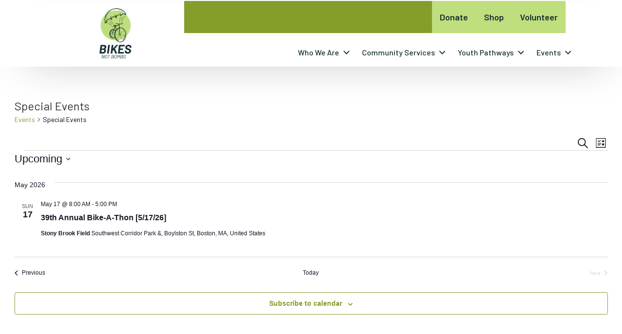

--- FILE ---
content_type: text/html; charset=UTF-8
request_url: https://bikesnotbombs.org/calendar/category/volunteer/special-events/
body_size: 33189
content:
<!DOCTYPE html>
<html lang="en-US">
<head>
<meta name="viewport" content="width=device-width, initial-scale=1.0">
<meta charset="UTF-8" />
<meta http-equiv='X-UA-Compatible' content='IE=edge' />
<meta name='robots' content='index, follow, max-image-preview:large, max-snippet:-1, max-video-preview:-1' />
<meta property="og:locale" content="en_US" />
<meta property="og:type" content="website" />
<meta property="og:url" content="https://bikesnotbombs.org/calendar/category/volunteer/special-events/" />
<meta property="og:site_name" content="Bikes Not Bombs" />
<meta property="og:image" content="https://www.bikesnotbombs.org/wp-content/uploads/2022/02/header_image_SEO_preview.jpg" />
<meta property="og:image:width" content="1200" />
<meta property="og:image:height" content="630" />
<meta property="og:image:type" content="image/jpeg" />
<meta name="twitter:card" content="summary_large_image" />
<meta name="twitter:site" content="@bikesnotbombs" />
<meta name="generator" content="WordPress 6.9" />
<meta name="generator" content="Site Kit by Google 1.170.0" />
<meta name="generator" content="performance-lab 4.0.1; plugins: ">
<meta name="tec-api-version" content="v1">
<meta name="tec-api-origin" content="https://bikesnotbombs.org">
<meta name="msapplication-TileImage" content="https://www.bikesnotbombs.org/wp-content/uploads/2025/11/cropped-BNB_Favicon-1.png" />


<script id="bv-lazyload-iframe" data-cfasync="false" bv-exclude="true">var __defProp=Object.defineProperty;var __name=(target,value)=>__defProp(target,"name",{value,configurable:!0});var bv_load_iframe_on_user_action=!0,bv_iframe_lazyload_events=["mousemove","click","keydown","wheel","touchmove","touchend"],bv_load_event_executed=!1,bv_user_action_performed=!1;window.addEventListener("load",()=>{bv_load_event_executed=!0,handle_lazyload_iframes()});for(const event of bv_iframe_lazyload_events)window.addEventListener(event,handle_lazyload_events,{once:!0});function handle_lazyload_events(){for(const event of bv_iframe_lazyload_events)window.removeEventListener(event,handle_lazyload_events);bv_user_action_performed=!0,handle_lazyload_iframes()}__name(handle_lazyload_events,"handle_lazyload_events");function set_iframe_element_src(iframe_element){let src_value=iframe_element.getAttribute("bv-data-src");src_value?(src_value.includes("autoplay=1")&&(src_value+="&mute=1"),iframe_element.setAttribute("src",src_value)):console.log("IFRAME_SRC_NOT_FOUND : "+entry)}__name(set_iframe_element_src,"set_iframe_element_src");function handle_lazyload_iframes(){if(!bv_load_iframe_on_user_action&&bv_load_event_executed||bv_load_iframe_on_user_action&&bv_user_action_performed&&bv_load_event_executed)if("IntersectionObserver"in window){let handleIframes2=function(entries){entries.map(entry2=>{entry2.isIntersecting&&(set_iframe_element_src(entry2.target),iframe_observer.unobserve(entry2.target))})};var handleIframes=handleIframes2;__name(handleIframes2,"handleIframes");const iframe_observer=new IntersectionObserver(handleIframes2);document.querySelectorAll(".bv-lazyload-iframe").forEach(iframe_element=>{iframe_observer.observe(iframe_element)})}else document.querySelectorAll(".bv-lazyload-iframe").forEach(iframe_element=>{set_iframe_element_src(iframe_element)})}__name(handle_lazyload_iframes,"handle_lazyload_iframes");
</script>

<script id="bv-lazyload-images" data-cfasync="false" bv-exclude="true">var __defProp=Object.defineProperty;var __name=(target,value)=>__defProp(target,"name",{value,configurable:!0});var bv_lazyload_event_listener="load",bv_lazyload_events=["mousemove","click","keydown","wheel","touchmove","touchend"],bv_use_srcset_attr=!1,bv_style_observer,img_observer,picture_lazy_observer;bv_lazyload_event_listener=="load"?window.addEventListener("load",event=>{handle_lazyload_images()}):bv_lazyload_event_listener=="readystatechange"&&document.addEventListener("readystatechange",event=>{document.readyState==="interactive"&&handle_lazyload_images()});function add_lazyload_image_event_listeners(handle_lazyload_images2){bv_lazyload_events.forEach(function(event){document.addEventListener(event,handle_lazyload_images2,!0)})}__name(add_lazyload_image_event_listeners,"add_lazyload_image_event_listeners");function remove_lazyload_image_event_listeners(){bv_lazyload_events.forEach(function(event){document.removeEventListener(event,handle_lazyload_images,!0)})}__name(remove_lazyload_image_event_listeners,"remove_lazyload_image_event_listeners");function bv_replace_lazyloaded_image_url(element2){let src_value=element2.getAttribute("bv-data-src"),srcset_value=element2.getAttribute("bv-data-srcset"),currentSrc=element2.getAttribute("src");currentSrc&&currentSrc.startsWith("data:image/svg+xml")&&(bv_use_srcset_attr&&srcset_value&&element2.setAttribute("srcset",srcset_value),src_value&&element2.setAttribute("src",src_value))}__name(bv_replace_lazyloaded_image_url,"bv_replace_lazyloaded_image_url");function bv_replace_inline_style_image_url(element2){let bv_style_attr=element2.getAttribute("bv-data-style");if(console.log(bv_style_attr),bv_style_attr){let currentStyles=element2.getAttribute("style")||"",newStyle=currentStyles+(currentStyles?";":"")+bv_style_attr;element2.setAttribute("style",newStyle)}else console.log("BV_STYLE_ATTRIBUTE_NOT_FOUND : "+entry)}__name(bv_replace_inline_style_image_url,"bv_replace_inline_style_image_url");function handleLazyloadImages(entries){entries.map(entry2=>{entry2.isIntersecting&&(bv_replace_lazyloaded_image_url(entry2.target),img_observer.unobserve(entry2.target))})}__name(handleLazyloadImages,"handleLazyloadImages");function handleOnscreenInlineStyleImages(entries){entries.map(entry2=>{entry2.isIntersecting&&(bv_replace_inline_style_image_url(entry2.target),bv_style_observer.unobserve(entry2.target))})}__name(handleOnscreenInlineStyleImages,"handleOnscreenInlineStyleImages");function handlePictureTags(entries){entries.map(entry2=>{entry2.isIntersecting&&(bv_replace_picture_tag_url(entry2.target),picture_lazy_observer.unobserve(entry2.target))})}__name(handlePictureTags,"handlePictureTags");function bv_replace_picture_tag_url(element2){const child_elements=element2.children;for(let i=0;i<child_elements.length;i++){let child_elem=child_elements[i],_srcset=child_elem.getAttribute("bv-data-srcset"),_src=child_elem.getAttribute("bv-data-src");_srcset&&child_elem.setAttribute("srcset",_srcset),_src&&child_elem.setAttribute("src",_src),bv_replace_picture_tag_url(child_elem)}}__name(bv_replace_picture_tag_url,"bv_replace_picture_tag_url"),"IntersectionObserver"in window&&(bv_style_observer=new IntersectionObserver(handleOnscreenInlineStyleImages),img_observer=new IntersectionObserver(handleLazyloadImages),picture_lazy_observer=new IntersectionObserver(handlePictureTags));function handle_lazyload_images(){"IntersectionObserver"in window?(document.querySelectorAll(".bv-lazyload-bg-style").forEach(target_element=>{bv_style_observer.observe(target_element)}),document.querySelectorAll(".bv-lazyload-tag-img").forEach(img_element=>{img_observer.observe(img_element)}),document.querySelectorAll(".bv-lazyload-picture").forEach(picture_element=>{picture_lazy_observer.observe(picture_element)})):(document.querySelectorAll(".bv-lazyload-bg-style").forEach(target_element=>{bv_replace_inline_style_image_url(target_element)}),document.querySelectorAll(".bv-lazyload-tag-img").forEach(target_element=>{bv_replace_lazyloaded_image_url(target_element)}),document.querySelectorAll(".bv-lazyload-picture").forEach(picture_element=>{bv_replace_picture_tag_url(element)}))}__name(handle_lazyload_images,"handle_lazyload_images");
</script>

<script id="bv-dl-scripts-list" data-cfasync="false" bv-exclude="true">
var scriptAttrs = [{"attrs":{"src":"https:\/\/bikesnotbombs.org\/wp-content\/uploads\/al_opt_content\/SCRIPT\/c0.wp.com\/.\/c\/6.9\/wp-includes\/js\/jquery\/696b1fd3c6af5a3ccd9ab209\/696b1fd3c6af5a3ccd9ab209-16cb9084c573484b0cbcd8b282b41204_jquery.min.js","id":"jquery-core-js","defer":true,"data-cfasync":false,"async":false,"bv_inline_delayed":false},"bv_unique_id":"smElQaVuthrhjKRvmWZg","reference":0},{"attrs":{"src":"https:\/\/bikesnotbombs.org\/wp-content\/uploads\/al_opt_content\/SCRIPT\/c0.wp.com\/.\/c\/6.9\/wp-includes\/js\/jquery\/696b1fd3c6af5a3ccd9ab209\/696b1fd3c6af5a3ccd9ab209-9ffeb32e2d9efbf8f70caabded242267_jquery-migrate.min.js","id":"jquery-migrate-js","defer":true,"data-cfasync":false,"async":false,"bv_inline_delayed":false},"bv_unique_id":"ned8KXzklCUxpK3LyG21","reference":1},{"attrs":{"defer":true,"data-cfasync":false,"async":false,"src":"https:\/\/www.bikesnotbombs.org\/wp-content\/plugins\/the-events-calendar\/common\/build\/js\/tribe-common.js?ver=9c44e11f3503a33e9540","id":"tribe-common-js","bv_inline_delayed":false},"bv_unique_id":"z4xHR2K9s0mPjoRTKzR6","reference":2},{"attrs":{"defer":true,"data-cfasync":false,"async":false,"src":"https:\/\/www.bikesnotbombs.org\/wp-content\/plugins\/the-events-calendar\/build\/js\/views\/breakpoints.js?ver=4208de2df2852e0b91ec","id":"tribe-events-views-v2-breakpoints-js","bv_inline_delayed":false},"bv_unique_id":"tIYFc5H2WKnZM40RFBLx","reference":3},{"attrs":{"src":"https:\/\/bikesnotbombs.org\/wp-content\/uploads\/al_opt_content\/SCRIPT\/www.bikesnotbombs.org\/.\/wp-content\/plugins\/amazon-polly\/public\/js\/696b1fd3c6af5a3ccd9ab209\/696b1fd3c6af5a3ccd9ab209-8c1244b75ede897222ac3e1613da3039_amazonpolly-public.js?ver=1.0.0","id":"amazonpolly-js","defer":true,"data-cfasync":false,"async":false,"bv_inline_delayed":false},"bv_unique_id":"reK6ttNxqhAzdY9cmpum","reference":4},{"attrs":{"src":"https:\/\/bikesnotbombs.org\/wp-content\/uploads\/al_opt_content\/SCRIPT\/www.bikesnotbombs.org\/.\/wp-content\/plugins\/beaver-charts-pro\/assets\/js\/696b1fd3c6af5a3ccd9ab209\/696b1fd3c6af5a3ccd9ab209-4f0fccdbd2f7539e9a01abd2851b20dc_chart.min.js?ver=1","id":"chart-script-js","defer":true,"data-cfasync":false,"async":false,"bv_inline_delayed":false},"bv_unique_id":"hI22A8DY8RSzrE7lTQij","reference":5},{"attrs":{"src":"https:\/\/bikesnotbombs.org\/wp-content\/uploads\/al_opt_content\/SCRIPT\/www.bikesnotbombs.org\/.\/wp-content\/plugins\/bbpowerpack\/assets\/js\/696b1fd3c6af5a3ccd9ab209\/696b1fd3c6af5a3ccd9ab209-87e34eefdb248ddeffb257d8246b117c_jquery.cookie.min.js?ver=1.4.1","id":"jquery-cookie-js","defer":true,"data-cfasync":false,"async":false,"bv_inline_delayed":false},"bv_unique_id":"1SxY5GDBH9aNC4gzHYTA","reference":6},{"attrs":{"src":"https:\/\/www.googletagmanager.com\/gtag\/js?id=G-9PVCXFL36V","id":"google_gtagjs-js","defer":true,"data-cfasync":false,"async":false,"bv_inline_delayed":false},"bv_unique_id":"QPCN4k5XKTcqVJqJ0ID3","reference":7},{"attrs":{"id":"google_gtagjs-js-after","defer":true,"data-cfasync":false,"bv_inline_delayed":true,"type":"text\/javascript","async":false},"bv_unique_id":"nVmtgHaw0xcA41aMCbBw","reference":8},{"attrs":{"defer":true,"data-cfasync":false,"async":false,"bv_inline_delayed":true},"bv_unique_id":"GmXZSn5JsYE1m8B2lpxi","reference":9},{"attrs":{"src":"https:\/\/api.bloomerang.co\/v1\/WebsiteVisit?ApiKey=pub_6de8fc2b-bdac-11e8-94a1-0a7fa948a058","type":"text\/javascript","defer":true,"data-cfasync":false,"async":false,"bv_inline_delayed":false},"bv_unique_id":"Dr5uU4PGYrAx51h9Y2ks","reference":10},{"attrs":{"src":"https:\/\/api.bloomerang.co\/v1\/WebsiteVisit?ApiKey=pub_6de8fc2b-bdac-11e8-94a1-0a7fa948a058","type":"text\/javascript","defer":true,"data-cfasync":false,"async":false,"bv_inline_delayed":false},"bv_unique_id":"wIJVoi0g6yDTFKOVci7G","reference":11},{"attrs":{"defer":true,"data-cfasync":false,"async":false,"class":"tribe-events-breakpoints","bv_inline_delayed":true},"bv_unique_id":"VeXeTLmcvb8X9YQfAPDS","reference":12},{"attrs":{"defer":true,"data-cfasync":false,"bv_inline_delayed":true,"type":"text\/javascript","async":false},"bv_unique_id":"S9wu4jeFNAkm8l4gsbbu","reference":13},{"attrs":{"defer":true,"data-cfasync":false,"bv_inline_delayed":true,"type":"text\/javascript","async":false},"bv_unique_id":"wPxxhV2c160mmW8YMDJa","reference":14},{"attrs":{"defer":true,"data-cfasync":false,"bv_inline_delayed":true,"type":"text\/javascript","async":false},"bv_unique_id":"PIkTNe6rXtmslEDzb5Rs","reference":15},{"attrs":{"defer":true,"data-cfasync":false,"async":false,"src":"https:\/\/www.bikesnotbombs.org\/wp-content\/plugins\/the-events-calendar\/vendor\/bootstrap-datepicker\/js\/bootstrap-datepicker.min.js?ver=6.15.14","id":"tribe-events-views-v2-bootstrap-datepicker-js","bv_inline_delayed":false},"bv_unique_id":"ja8okdq0S4QKPNwM6Uq4","reference":16},{"attrs":{"defer":true,"data-cfasync":false,"async":false,"src":"https:\/\/www.bikesnotbombs.org\/wp-content\/plugins\/the-events-calendar\/build\/js\/views\/viewport.js?ver=3e90f3ec254086a30629","id":"tribe-events-views-v2-viewport-js","bv_inline_delayed":false},"bv_unique_id":"GrbYLpWYFFp2pq6o9c0n","reference":17},{"attrs":{"defer":true,"data-cfasync":false,"async":false,"src":"https:\/\/www.bikesnotbombs.org\/wp-content\/plugins\/the-events-calendar\/build\/js\/views\/accordion.js?ver=b0cf88d89b3e05e7d2ef","id":"tribe-events-views-v2-accordion-js","bv_inline_delayed":false},"bv_unique_id":"FL545Njon41yDWPBDi4g","reference":18},{"attrs":{"defer":true,"data-cfasync":false,"async":false,"src":"https:\/\/www.bikesnotbombs.org\/wp-content\/plugins\/the-events-calendar\/build\/js\/views\/view-selector.js?ver=a8aa8890141fbcc3162a","id":"tribe-events-views-v2-view-selector-js","bv_inline_delayed":false},"bv_unique_id":"BbFq6PS0zAkZMXAZh7YI","reference":19},{"attrs":{"defer":true,"data-cfasync":false,"async":false,"src":"https:\/\/www.bikesnotbombs.org\/wp-content\/plugins\/the-events-calendar\/build\/js\/views\/ical-links.js?ver=0dadaa0667a03645aee4","id":"tribe-events-views-v2-ical-links-js","bv_inline_delayed":false},"bv_unique_id":"IoZlDwtHpIAr5Iysd1Vp","reference":20},{"attrs":{"defer":true,"data-cfasync":false,"async":false,"src":"https:\/\/www.bikesnotbombs.org\/wp-content\/plugins\/the-events-calendar\/build\/js\/views\/navigation-scroll.js?ver=eba0057e0fd877f08e9d","id":"tribe-events-views-v2-navigation-scroll-js","bv_inline_delayed":false},"bv_unique_id":"k1Dxk3qlewgNgnnUFQ5e","reference":21},{"attrs":{"defer":true,"data-cfasync":false,"async":false,"src":"https:\/\/www.bikesnotbombs.org\/wp-content\/plugins\/the-events-calendar\/build\/js\/views\/multiday-events.js?ver=780fd76b5b819e3a6ece","id":"tribe-events-views-v2-multiday-events-js","bv_inline_delayed":false},"bv_unique_id":"5YCgL9Ta1ZUiZ5smepMZ","reference":22},{"attrs":{"defer":true,"data-cfasync":false,"async":false,"src":"https:\/\/www.bikesnotbombs.org\/wp-content\/plugins\/the-events-calendar\/build\/js\/views\/month-mobile-events.js?ver=cee03bfee0063abbd5b8","id":"tribe-events-views-v2-month-mobile-events-js","bv_inline_delayed":false},"bv_unique_id":"vsFMwEIlm6Bfnt8E2Php","reference":23},{"attrs":{"defer":true,"data-cfasync":false,"async":false,"src":"https:\/\/www.bikesnotbombs.org\/wp-content\/plugins\/the-events-calendar\/build\/js\/views\/month-grid.js?ver=b5773d96c9ff699a45dd","id":"tribe-events-views-v2-month-grid-js","bv_inline_delayed":false},"bv_unique_id":"Nsvs8ysGaoOvxpJMAUTG","reference":24},{"attrs":{"defer":true,"data-cfasync":false,"async":false,"src":"https:\/\/www.bikesnotbombs.org\/wp-content\/plugins\/the-events-calendar\/common\/vendor\/tooltipster\/tooltipster.bundle.min.js?ver=6.10.1","id":"tribe-tooltipster-js","bv_inline_delayed":false},"bv_unique_id":"JVmpCHw97f7bTRhuYKj3","reference":25},{"attrs":{"defer":true,"data-cfasync":false,"async":false,"src":"https:\/\/www.bikesnotbombs.org\/wp-content\/plugins\/the-events-calendar\/build\/js\/views\/tooltip.js?ver=82f9d4de83ed0352be8e","id":"tribe-events-views-v2-tooltip-js","bv_inline_delayed":false},"bv_unique_id":"Sl9NwC3unV1TB4HySvW0","reference":26},{"attrs":{"defer":true,"data-cfasync":false,"async":false,"src":"https:\/\/www.bikesnotbombs.org\/wp-content\/plugins\/the-events-calendar\/build\/js\/views\/events-bar.js?ver=3825b4a45b5c6f3f04b9","id":"tribe-events-views-v2-events-bar-js","bv_inline_delayed":false},"bv_unique_id":"Q2XotKRrqCbh0DpRWdgR","reference":27},{"attrs":{"defer":true,"data-cfasync":false,"async":false,"src":"https:\/\/www.bikesnotbombs.org\/wp-content\/plugins\/the-events-calendar\/build\/js\/views\/events-bar-inputs.js?ver=e3710df171bb081761bd","id":"tribe-events-views-v2-events-bar-inputs-js","bv_inline_delayed":false},"bv_unique_id":"HIjNGSJ5BFqbETyBLKvI","reference":28},{"attrs":{"defer":true,"data-cfasync":false,"async":false,"src":"https:\/\/www.bikesnotbombs.org\/wp-content\/plugins\/the-events-calendar\/build\/js\/views\/datepicker.js?ver=9ae0925bbe975f92bef4","id":"tribe-events-views-v2-datepicker-js","bv_inline_delayed":false},"bv_unique_id":"POevyvWLodtqiI07ix8n","reference":29},{"attrs":{"src":"https:\/\/bikesnotbombs.org\/wp-content\/uploads\/al_opt_content\/SCRIPT\/www.bikesnotbombs.org\/.\/wp-content\/plugins\/the-events-calendar\/common\/build\/js\/696b1fd3c6af5a3ccd9ab209\/696b1fd3c6af5a3ccd9ab209-2dbe04ebc9e6e31b028f4345684c56d6_user-agent.js?ver=da75d0bdea6dde3898df","id":"tec-user-agent-js","defer":true,"data-cfasync":false,"async":false,"bv_inline_delayed":false},"bv_unique_id":"fBf4jDKRFq5epsQ9HHjO","reference":30},{"attrs":{"src":"https:\/\/bikesnotbombs.org\/wp-content\/uploads\/al_opt_content\/SCRIPT\/www.bikesnotbombs.org\/.\/wp-content\/plugins\/bb-plugin\/js\/libs\/696b1fd3c6af5a3ccd9ab209\/696b1fd3c6af5a3ccd9ab209-deaa4a99a2a6422b494135b29da00411_jquery.imagesloaded.min.js?ver=2.10.0.5","id":"imagesloaded-js","defer":true,"data-cfasync":false,"async":false,"bv_inline_delayed":false},"bv_unique_id":"Djlo2TkDaNywuVeG0vka","reference":31},{"attrs":{"src":"https:\/\/bikesnotbombs.org\/wp-content\/uploads\/al_opt_content\/SCRIPT\/www.bikesnotbombs.org\/.\/wp-content\/plugins\/bb-plugin\/js\/libs\/696b1fd3c6af5a3ccd9ab209\/696b1fd3c6af5a3ccd9ab209-97669983f6540f2badeef6ab07e5b637_jquery.ba-throttle-debounce.min.js?ver=2.10.0.5","id":"jquery-throttle-js","defer":true,"data-cfasync":false,"async":false,"bv_inline_delayed":false},"bv_unique_id":"Caewq3kjnuRpolxBIJYQ","reference":32},{"attrs":{"defer":true,"data-cfasync":false,"async":false,"src":"https:\/\/www.bikesnotbombs.org\/wp-content\/uploads\/bb-plugin\/cache\/b50df83a700fbdfeeb83a07c504b2492-layout-bundle.js?ver=2.10.0.5-1.5.2.1-20251125200437","id":"fl-builder-layout-bundle-b50df83a700fbdfeeb83a07c504b2492-js","bv_inline_delayed":false},"bv_unique_id":"lLU9WUtpI7CGRclXdq99","reference":33},{"attrs":{"defer":true,"data-cfasync":false,"async":false,"id":"jetpack-stats-js-before","bv_inline_delayed":true},"bv_unique_id":"6M8qTP0B6mDdZvQL4LqK","reference":34},{"attrs":{"defer":true,"data-cfasync":false,"async":false,"src":"https:\/\/stats.wp.com\/e-202604.js","id":"jetpack-stats-js","data-wp-strategy":"defer","bv_inline_delayed":false},"bv_unique_id":"33iUeKJgOtqgNYc7ljxq","reference":35},{"attrs":{"src":"https:\/\/bikesnotbombs.org\/wp-content\/uploads\/al_opt_content\/SCRIPT\/www.bikesnotbombs.org\/.\/wp-content\/plugins\/bb-plugin\/js\/libs\/696b1fd3c6af5a3ccd9ab209\/696b1fd3c6af5a3ccd9ab209-e2332541b7574e6007a00accc3ce38e1_jquery.magnificpopup.min.js?ver=2.10.0.5","id":"jquery-magnificpopup-js","defer":true,"data-cfasync":false,"async":false,"bv_inline_delayed":false},"bv_unique_id":"x5M6ddINEd6WqSv2FENh","reference":36},{"attrs":{"src":"https:\/\/bikesnotbombs.org\/wp-content\/uploads\/al_opt_content\/SCRIPT\/www.bikesnotbombs.org\/.\/wp-content\/plugins\/bb-plugin\/js\/libs\/696b1fd3c6af5a3ccd9ab209\/696b1fd3c6af5a3ccd9ab209-c2b558f7eda6aaf1803e917c62bd8ffe_jquery.fitvids.min.js?ver=1.2","id":"jquery-fitvids-js","defer":true,"data-cfasync":false,"async":false,"bv_inline_delayed":false},"bv_unique_id":"n5PlA2D0d5eSU7DYFKmM","reference":37},{"attrs":{"id":"fl-automator-js-extra","defer":true,"data-cfasync":false,"bv_inline_delayed":true,"type":"text\/javascript","async":false},"bv_unique_id":"SOx7Y824XgqnVXlsLaCr","reference":38},{"attrs":{"src":"https:\/\/bikesnotbombs.org\/wp-content\/uploads\/al_opt_content\/SCRIPT\/www.bikesnotbombs.org\/.\/wp-content\/themes\/bb-theme\/js\/696b1fd3c6af5a3ccd9ab209\/696b1fd3c6af5a3ccd9ab209-ab9a0da5f1c77fa0330090e4c436ed29_theme.min.js?ver=1.7.19.1","id":"fl-automator-js","defer":true,"data-cfasync":false,"async":false,"bv_inline_delayed":false},"bv_unique_id":"Xvq7XeFxsXozUeqakKS0","reference":39},{"attrs":{"defer":true,"data-cfasync":false,"async":false,"src":"https:\/\/www.bikesnotbombs.org\/wp-content\/plugins\/the-events-calendar\/common\/build\/js\/utils\/query-string.js?ver=694b0604b0c8eafed657","id":"tribe-query-string-js","bv_inline_delayed":false},"bv_unique_id":"GsoHLwyJAd7p4N16PUdC","reference":40},{"attrs":{"defer":true,"data-cfasync":false,"async":false,"src":"https:\/\/bikesnotbombs.org\/wp-content\/plugins\/the-events-calendar\/common\/build\/js\/underscore-before.js","bv_inline_delayed":false},"bv_unique_id":"X42j5g0Q57EIhyLmYYVu","reference":41},{"attrs":{"defer":true,"data-cfasync":false,"async":false,"src":"https:\/\/c0.wp.com\/c\/6.9\/wp-includes\/js\/underscore.min.js","id":"underscore-js","bv_inline_delayed":false},"bv_unique_id":"A1FZlsqD1XGArzY6EOas","reference":42},{"attrs":{"defer":true,"data-cfasync":false,"async":false,"src":"https:\/\/bikesnotbombs.org\/wp-content\/plugins\/the-events-calendar\/common\/build\/js\/underscore-after.js","bv_inline_delayed":false},"bv_unique_id":"bnB8IGtns1QSU7G3jhJk","reference":43},{"attrs":{"defer":true,"data-cfasync":false,"async":false,"src":"https:\/\/c0.wp.com\/c\/6.9\/wp-includes\/js\/dist\/hooks.min.js","id":"wp-hooks-js","bv_inline_delayed":false},"bv_unique_id":"Wv2LTbjjkKTc7voETbJM","reference":44},{"attrs":{"defer":true,"data-cfasync":false,"async":false,"src":"https:\/\/www.bikesnotbombs.org\/wp-content\/plugins\/the-events-calendar\/build\/js\/views\/manager.js?ver=6ff3be8cc3be5b9c56e7","id":"tribe-events-views-v2-manager-js","bv_inline_delayed":false},"bv_unique_id":"vSgXaWnaThDXvxL35bAu","reference":45},{"attrs":{"type":"module","defer":true,"data-cfasync":false,"bv_inline_delayed":true,"async":false},"bv_unique_id":"ynf9iNjFGpXW5whJHSlw","reference":46},{"attrs":{"src":"data:text\/javascript;base64, [base64]","id":"bv-trigger-listener","type":"text\/javascript","defer":true,"async":false},"bv_unique_id":"d6fe9c24159ed4a27d224d91c70f8fdc","reference":100000000}];
</script>
<script id="bv-web-worker" type="javascript/worker" data-cfasync="false" bv-exclude="true">var __defProp=Object.defineProperty;var __name=(target,value)=>__defProp(target,"name",{value,configurable:!0});self.onmessage=function(e){var counter=e.data.fetch_urls.length;e.data.fetch_urls.forEach(function(fetch_url){loadUrl(fetch_url,function(){console.log("DONE: "+fetch_url),counter=counter-1,counter===0&&self.postMessage({status:"SUCCESS"})})})};async function loadUrl(fetch_url,callback){try{var request=new Request(fetch_url,{mode:"no-cors",redirect:"follow"});await fetch(request),callback()}catch(fetchError){console.log("Fetch Error loading URL:",fetchError);try{var xhr=new XMLHttpRequest;xhr.onerror=callback,xhr.onload=callback,xhr.responseType="blob",xhr.open("GET",fetch_url,!0),xhr.send()}catch(xhrError){console.log("XHR Error loading URL:",xhrError),callback()}}}__name(loadUrl,"loadUrl");
</script>
<script id="bv-web-worker-handler" data-cfasync="false" bv-exclude="true">var __defProp=Object.defineProperty;var __name=(target,value)=>__defProp(target,"name",{value,configurable:!0});if(typeof scriptAttrs<"u"&&Array.isArray(scriptAttrs)&&scriptAttrs.length>0){const lastElement=scriptAttrs[scriptAttrs.length-1];if(lastElement.attrs&&lastElement.attrs.id==="bv-trigger-listener"){var bv_custom_ready_state_value="loading";Object.defineProperty(document,"readyState",{get:__name(function(){return bv_custom_ready_state_value},"get"),set:__name(function(){},"set")})}}if(typeof scriptAttrs>"u"||!Array.isArray(scriptAttrs))var scriptAttrs=[];if(typeof linkStyleAttrs>"u"||!Array.isArray(linkStyleAttrs))var linkStyleAttrs=[];function isMobileDevice(){return window.innerWidth<=500}__name(isMobileDevice,"isMobileDevice");var js_dom_loaded=!1;document.addEventListener("DOMContentLoaded",()=>{js_dom_loaded=!0});const EVENTS=["mousemove","click","keydown","wheel","touchmove","touchend"];var scriptUrls=[],styleUrls=[],bvEventCalled=!1,workerFinished=!1,functionExec=!1,scriptsInjected=!1,stylesInjected=!1,bv_load_event_fired=!1,autoInjectTimerStarted=!1;const BV_AUTO_INJECT_ENABLED=!0,BV_DESKTOP_AUTO_INJECT_DELAY=1e3,BV_MOBILE_AUTO_INJECT_DELAY=1e4,BV_WORKER_TIMEOUT_DURATION=3e3;scriptAttrs.forEach((scriptAttr,index)=>{scriptAttr.attrs.src&&!scriptAttr.attrs.src.includes("data:text/javascript")&&(scriptUrls[index]=scriptAttr.attrs.src)}),linkStyleAttrs.forEach((linkAttr,index)=>{styleUrls[index]=linkAttr.attrs.href});var fetchUrls=scriptUrls.concat(styleUrls);function addEventListeners(bvEventHandler2){EVENTS.forEach(function(event){document.addEventListener(event,bvEventFired,!0),document.addEventListener(event,bvEventHandler2,!0)})}__name(addEventListeners,"addEventListeners");function removeEventListeners(){EVENTS.forEach(function(event){document.removeEventListener(event,bvEventHandler,!0)})}__name(removeEventListeners,"removeEventListeners");function bvEventFired(){bvEventCalled||(bvEventCalled=!0,workerFinished=!0)}__name(bvEventFired,"bvEventFired");function bvGetElement(attributes,element){Object.keys(attributes).forEach(function(attr){attr==="async"?element.async=attributes[attr]:attr==="innerHTML"?element.innerHTML=atob(attributes[attr]):element.setAttribute(attr,attributes[attr])})}__name(bvGetElement,"bvGetElement");function bvAddElement(attr,element){var attributes=attr.attrs;if(attributes.bv_inline_delayed){let bvScriptId=attr.bv_unique_id,bvScriptElement=document.querySelector("[bv_unique_id='"+bvScriptId+"']");bvScriptElement?(!attributes.innerHTML&&!attributes.src&&bvScriptElement.textContent.trim()!==""&&(attributes.src="data:text/javascript;base64, "+btoa(unescape(encodeURIComponent(bvScriptElement.textContent)))),bvGetElement(attributes,element),bvScriptElement.after(element)):console.log(`Script not found for ${bvScriptId}`)}else{bvGetElement(attributes,element);var templateId=attr.bv_unique_id,targetElement=document.querySelector("[id='"+templateId+"']");targetElement&&targetElement.after(element)}}__name(bvAddElement,"bvAddElement");function injectStyles(){if(stylesInjected){console.log("Styles already injected, skipping");return}stylesInjected=!0,document.querySelectorAll('style[type="bv_inline_delayed_css"], template[id]').forEach(element=>{if(element.tagName.toLowerCase()==="style"){var new_style=document.createElement("style");new_style.type="text/css",new_style.textContent=element.textContent,element.after(new_style),new_style.parentNode?element.remove():console.log("PARENT NODE NOT FOUND")}else if(element.tagName.toLowerCase()==="template"){var templateId=element.id,linkStyleAttr=linkStyleAttrs.find(attr=>attr.bv_unique_id===templateId);if(linkStyleAttr){var link=document.createElement("link");bvAddElement(linkStyleAttr,link),element.parentNode&&element.parentNode.replaceChild(link,element),console.log("EXTERNAL STYLE ADDED")}else console.log(`No linkStyleAttr found for template ID ${templateId}`)}}),linkStyleAttrs.forEach((linkStyleAttr,index)=>{console.log("STYLE ADDED");var element=document.createElement("link");bvAddElement(linkStyleAttr,element)})}__name(injectStyles,"injectStyles");function injectScripts(){if(scriptsInjected){console.log("Scripts already injected, skipping");return}scriptsInjected=!0;let last_script_element;scriptAttrs.forEach((scriptAttr,index)=>{if(bv_custom_ready_state_value==="loading"&&scriptAttr.attrs&&scriptAttr.attrs.is_first_defer_element===!0)if(last_script_element){const readyStateScript=document.createElement("script");readyStateScript.src="data:text/javascript;base64, "+btoa(unescape(encodeURIComponent("bv_custom_ready_state_value = 'interactive';"))),readyStateScript.async=!1,last_script_element.after(readyStateScript)}else bv_custom_ready_state_value="interactive",console.log('Ready state manually set to "interactive"');console.log("JS ADDED");var element=document.createElement("script");last_script_element=element,bvAddElement(scriptAttr,element)})}__name(injectScripts,"injectScripts");function bvEventHandler(){console.log("EVENT FIRED"),js_dom_loaded&&bvEventCalled&&workerFinished&&!functionExec&&(functionExec=!0,injectStyles(),injectScripts(),removeEventListeners())}__name(bvEventHandler,"bvEventHandler");function autoInjectScriptsAfterLoad(){js_dom_loaded&&workerFinished&&!scriptsInjected&&!stylesInjected&&(console.log("Auto-injecting styles and scripts after timer"),injectStyles(),injectScripts())}__name(autoInjectScriptsAfterLoad,"autoInjectScriptsAfterLoad");function startAutoInjectTimer(){if(BV_AUTO_INJECT_ENABLED&&!autoInjectTimerStarted&&bv_load_event_fired&&!bvEventCalled){autoInjectTimerStarted=!0;var delay=isMobileDevice()?BV_MOBILE_AUTO_INJECT_DELAY:BV_DESKTOP_AUTO_INJECT_DELAY;console.log("Starting auto-inject timer with delay: "+delay+"ms"),setTimeout(function(){autoInjectScriptsAfterLoad()},delay)}}__name(startAutoInjectTimer,"startAutoInjectTimer"),addEventListeners(bvEventHandler);var requestObject=window.URL||window.webkitURL,bvWorker=new Worker(requestObject.createObjectURL(new Blob([document.getElementById("bv-web-worker").textContent],{type:"text/javascript"})));bvWorker.onmessage=function(e){e.data.status==="SUCCESS"&&(console.log("WORKER_FINISHED"),workerFinished=!0,bvEventHandler(),startAutoInjectTimer())},addEventListener("load",()=>{bvEventHandler(),bv_call_fetch_urls(),bv_load_event_fired=!0});function bv_call_fetch_urls(){!bv_load_event_fired&&!workerFinished&&(bvWorker.postMessage({fetch_urls:fetchUrls}),bv_initiate_worker_timer())}__name(bv_call_fetch_urls,"bv_call_fetch_urls"),setTimeout(function(){bv_call_fetch_urls()},5e3);function bv_initiate_worker_timer(){setTimeout(function(){workerFinished||(console.log("WORKER_TIMEDOUT"),workerFinished=!0,bvWorker.terminate()),bvEventHandler(),startAutoInjectTimer()},BV_WORKER_TIMEOUT_DURATION)}__name(bv_initiate_worker_timer,"bv_initiate_worker_timer");
</script>




<link rel="profile" href="https://gmpg.org/xfn/11" />
<link rel='stylesheet' id='tribe-events-views-v2-bootstrap-datepicker-styles-css' href='https://www.bikesnotbombs.org/wp-content/plugins/the-events-calendar/vendor/bootstrap-datepicker/css/bootstrap-datepicker.standalone.min.css?ver=6.15.14' media='all' />
<link rel='stylesheet' id='tec-variables-skeleton-css' href='https://www.bikesnotbombs.org/wp-content/plugins/the-events-calendar/common/build/css/variables-skeleton.css?ver=6.10.1' media='all' />
<link rel='stylesheet' id='tribe-common-skeleton-style-css' href='https://www.bikesnotbombs.org/wp-content/plugins/the-events-calendar/common/build/css/common-skeleton.css?ver=6.10.1' media='all' />
<link rel='stylesheet' id='tribe-tooltipster-css-css' href='https://www.bikesnotbombs.org/wp-content/plugins/the-events-calendar/common/vendor/tooltipster/tooltipster.bundle.min.css?ver=6.10.1' media='all' />
<link rel='stylesheet' id='tribe-events-views-v2-skeleton-css' href='https://www.bikesnotbombs.org/wp-content/plugins/the-events-calendar/build/css/views-skeleton.css?ver=6.15.14' media='all' />
<link rel='stylesheet' id='tec-variables-full-css' href='https://www.bikesnotbombs.org/wp-content/plugins/the-events-calendar/common/build/css/variables-full.css?ver=6.10.1' media='all' />
<link rel='stylesheet' id='tribe-common-full-style-css' href='https://www.bikesnotbombs.org/wp-content/plugins/the-events-calendar/common/build/css/common-full.css?ver=6.10.1' media='all' />
<link rel='stylesheet' id='tribe-events-views-v2-full-css' href='https://www.bikesnotbombs.org/wp-content/plugins/the-events-calendar/build/css/views-full.css?ver=6.15.14' media='all' />
<link rel='stylesheet' id='tribe-events-views-v2-print-css' href='https://www.bikesnotbombs.org/wp-content/plugins/the-events-calendar/build/css/views-print.css?ver=6.15.14' media='print' />


	
	<title>Events from November 7, 2021 &#8211; June 25, 2022 &#8250; Volunteer &#8250; Special Events &#8250;  &#8211; Bikes Not Bombs</title>
	<link rel="canonical" href="https://bikesnotbombs.org/calendar/category/volunteer/special-events/" />
	
	
	
	
	
	
	
	
	
	
	<script type="application/ld+json" class="yoast-schema-graph">{"@context":"https://schema.org","@graph":[{"@type":"CollectionPage","@id":"https://bikesnotbombs.org/calendar/category/volunteer/special-events/","url":"https://bikesnotbombs.org/calendar/category/volunteer/special-events/","name":"","isPartOf":{"@id":"https://bikesnotbombs.org/#website"},"primaryImageOfPage":{"@id":"https://bikesnotbombs.org/calendar/category/volunteer/special-events/#primaryimage"},"image":{"@id":"https://bikesnotbombs.org/calendar/category/volunteer/special-events/#primaryimage"},"thumbnailUrl":"https://www.bikesnotbombs.org/wp-content/uploads/2023/12/IMG_0882-scaled.webp","breadcrumb":{"@id":"https://bikesnotbombs.org/calendar/category/volunteer/special-events/#breadcrumb"},"inLanguage":"en-US"},{"@type":"ImageObject","inLanguage":"en-US","@id":"https://bikesnotbombs.org/calendar/category/volunteer/special-events/#primaryimage","url":"https://www.bikesnotbombs.org/wp-content/uploads/2023/12/IMG_0882-scaled.webp","contentUrl":"https://www.bikesnotbombs.org/wp-content/uploads/2023/12/IMG_0882-scaled.webp","width":2560,"height":1920,"caption":"A man hands a bike to a second man, who is standing at the opening of a shipping container with hundreds of bikes inside of it."},{"@type":"BreadcrumbList","@id":"https://bikesnotbombs.org/calendar/category/volunteer/special-events/#breadcrumb","itemListElement":[{"@type":"ListItem","position":1,"name":"Home","item":"https://bikesnotbombs.org/"},{"@type":"ListItem","position":2,"name":"Volunteer","item":"https://bikesnotbombs.org/calendar/category/volunteer/"},{"@type":"ListItem","position":3,"name":"Special Events"}]},{"@type":"WebSite","@id":"https://bikesnotbombs.org/#website","url":"https://bikesnotbombs.org/","name":"Bikes Not Bombs","description":"Using the bicycle as a vehicle for social change","potentialAction":[{"@type":"SearchAction","target":{"@type":"EntryPoint","urlTemplate":"https://bikesnotbombs.org/?s={search_term_string}"},"query-input":{"@type":"PropertyValueSpecification","valueRequired":true,"valueName":"search_term_string"}}],"inLanguage":"en-US"}]}</script>
	


<link rel='dns-prefetch' href='//www.bikesnotbombs.org' />
<link rel='dns-prefetch' href='//www.googletagmanager.com' />
<link rel='dns-prefetch' href='//stats.wp.com' />
<link rel='dns-prefetch' href='//fonts.googleapis.com' />
<link href='https://fonts.gstatic.com' crossorigin rel='preconnect' />
<link rel='preconnect' href='//i0.wp.com' />
<link rel='preconnect' href='//c0.wp.com' />
<link rel="alternate" type="application/rss+xml" title="Bikes Not Bombs &raquo; Feed" href="https://bikesnotbombs.org/feed/" />
<link rel="alternate" type="application/rss+xml" title="Bikes Not Bombs &raquo; Comments Feed" href="https://bikesnotbombs.org/comments/feed/" />
<link rel="alternate" type="text/calendar" title="Bikes Not Bombs &raquo; iCal Feed" href="https://bikesnotbombs.org/calendar/?ical=1" />
<link rel="alternate" type="application/rss+xml" title="Bikes Not Bombs &raquo; Events Feed" href="https://bikesnotbombs.org/calendar/feed/" />


<style id='wp-img-auto-sizes-contain-inline-css'>
img:is([sizes=auto i],[sizes^="auto," i]){contain-intrinsic-size:3000px 1500px}
/*# sourceURL=wp-img-auto-sizes-contain-inline-css */
</style>
<style id='wp-emoji-styles-inline-css'>

	img.wp-smiley, img.emoji {
		display: inline !important;
		border: none !important;
		box-shadow: none !important;
		height: 1em !important;
		width: 1em !important;
		margin: 0 0.07em !important;
		vertical-align: -0.1em !important;
		background: none !important;
		padding: 0 !important;
	}
/*# sourceURL=wp-emoji-styles-inline-css */
</style>
<link rel='stylesheet' id='wp-block-library-css' href='https://c0.wp.com/c/6.9/wp-includes/css/dist/block-library/style.min.css' media='all' />
<style id='global-styles-inline-css'>
:root{--wp--preset--aspect-ratio--square: 1;--wp--preset--aspect-ratio--4-3: 4/3;--wp--preset--aspect-ratio--3-4: 3/4;--wp--preset--aspect-ratio--3-2: 3/2;--wp--preset--aspect-ratio--2-3: 2/3;--wp--preset--aspect-ratio--16-9: 16/9;--wp--preset--aspect-ratio--9-16: 9/16;--wp--preset--color--black: #000000;--wp--preset--color--cyan-bluish-gray: #abb8c3;--wp--preset--color--white: #ffffff;--wp--preset--color--pale-pink: #f78da7;--wp--preset--color--vivid-red: #cf2e2e;--wp--preset--color--luminous-vivid-orange: #ff6900;--wp--preset--color--luminous-vivid-amber: #fcb900;--wp--preset--color--light-green-cyan: #7bdcb5;--wp--preset--color--vivid-green-cyan: #00d084;--wp--preset--color--pale-cyan-blue: #8ed1fc;--wp--preset--color--vivid-cyan-blue: #0693e3;--wp--preset--color--vivid-purple: #9b51e0;--wp--preset--color--fl-heading-text: #000000;--wp--preset--color--fl-body-bg: #ffffff;--wp--preset--color--fl-body-text: #000000;--wp--preset--color--fl-accent: #3f1f4f;--wp--preset--color--fl-accent-hover: #3f1f4f;--wp--preset--color--fl-topbar-bg: #bfde7d;--wp--preset--color--fl-topbar-text: #000000;--wp--preset--color--fl-topbar-link: #606060;--wp--preset--color--fl-topbar-hover: #383838;--wp--preset--color--fl-header-bg: #bfde7d;--wp--preset--color--fl-header-text: #000000;--wp--preset--color--fl-header-link: #255589;--wp--preset--color--fl-header-hover: #4b88ca;--wp--preset--color--fl-nav-bg: #ffffff;--wp--preset--color--fl-nav-link: #606060;--wp--preset--color--fl-nav-hover: #383838;--wp--preset--color--fl-content-bg: #ffffff;--wp--preset--color--fl-footer-widgets-bg: #ffffff;--wp--preset--color--fl-footer-widgets-text: #000000;--wp--preset--color--fl-footer-widgets-link: #428bca;--wp--preset--color--fl-footer-widgets-hover: #428bca;--wp--preset--color--fl-footer-bg: #ffffff;--wp--preset--color--fl-footer-text: #000000;--wp--preset--color--fl-footer-link: #428bca;--wp--preset--color--fl-footer-hover: #428bca;--wp--preset--gradient--vivid-cyan-blue-to-vivid-purple: linear-gradient(135deg,rgb(6,147,227) 0%,rgb(155,81,224) 100%);--wp--preset--gradient--light-green-cyan-to-vivid-green-cyan: linear-gradient(135deg,rgb(122,220,180) 0%,rgb(0,208,130) 100%);--wp--preset--gradient--luminous-vivid-amber-to-luminous-vivid-orange: linear-gradient(135deg,rgb(252,185,0) 0%,rgb(255,105,0) 100%);--wp--preset--gradient--luminous-vivid-orange-to-vivid-red: linear-gradient(135deg,rgb(255,105,0) 0%,rgb(207,46,46) 100%);--wp--preset--gradient--very-light-gray-to-cyan-bluish-gray: linear-gradient(135deg,rgb(238,238,238) 0%,rgb(169,184,195) 100%);--wp--preset--gradient--cool-to-warm-spectrum: linear-gradient(135deg,rgb(74,234,220) 0%,rgb(151,120,209) 20%,rgb(207,42,186) 40%,rgb(238,44,130) 60%,rgb(251,105,98) 80%,rgb(254,248,76) 100%);--wp--preset--gradient--blush-light-purple: linear-gradient(135deg,rgb(255,206,236) 0%,rgb(152,150,240) 100%);--wp--preset--gradient--blush-bordeaux: linear-gradient(135deg,rgb(254,205,165) 0%,rgb(254,45,45) 50%,rgb(107,0,62) 100%);--wp--preset--gradient--luminous-dusk: linear-gradient(135deg,rgb(255,203,112) 0%,rgb(199,81,192) 50%,rgb(65,88,208) 100%);--wp--preset--gradient--pale-ocean: linear-gradient(135deg,rgb(255,245,203) 0%,rgb(182,227,212) 50%,rgb(51,167,181) 100%);--wp--preset--gradient--electric-grass: linear-gradient(135deg,rgb(202,248,128) 0%,rgb(113,206,126) 100%);--wp--preset--gradient--midnight: linear-gradient(135deg,rgb(2,3,129) 0%,rgb(40,116,252) 100%);--wp--preset--font-size--small: 13px;--wp--preset--font-size--medium: 20px;--wp--preset--font-size--large: 36px;--wp--preset--font-size--x-large: 42px;--wp--preset--spacing--20: 0.44rem;--wp--preset--spacing--30: 0.67rem;--wp--preset--spacing--40: 1rem;--wp--preset--spacing--50: 1.5rem;--wp--preset--spacing--60: 2.25rem;--wp--preset--spacing--70: 3.38rem;--wp--preset--spacing--80: 5.06rem;--wp--preset--shadow--natural: 6px 6px 9px rgba(0, 0, 0, 0.2);--wp--preset--shadow--deep: 12px 12px 50px rgba(0, 0, 0, 0.4);--wp--preset--shadow--sharp: 6px 6px 0px rgba(0, 0, 0, 0.2);--wp--preset--shadow--outlined: 6px 6px 0px -3px rgb(255, 255, 255), 6px 6px rgb(0, 0, 0);--wp--preset--shadow--crisp: 6px 6px 0px rgb(0, 0, 0);}:where(.is-layout-flex){gap: 0.5em;}:where(.is-layout-grid){gap: 0.5em;}body .is-layout-flex{display: flex;}.is-layout-flex{flex-wrap: wrap;align-items: center;}.is-layout-flex > :is(*, div){margin: 0;}body .is-layout-grid{display: grid;}.is-layout-grid > :is(*, div){margin: 0;}:where(.wp-block-columns.is-layout-flex){gap: 2em;}:where(.wp-block-columns.is-layout-grid){gap: 2em;}:where(.wp-block-post-template.is-layout-flex){gap: 1.25em;}:where(.wp-block-post-template.is-layout-grid){gap: 1.25em;}.has-black-color{color: var(--wp--preset--color--black) !important;}.has-cyan-bluish-gray-color{color: var(--wp--preset--color--cyan-bluish-gray) !important;}.has-white-color{color: var(--wp--preset--color--white) !important;}.has-pale-pink-color{color: var(--wp--preset--color--pale-pink) !important;}.has-vivid-red-color{color: var(--wp--preset--color--vivid-red) !important;}.has-luminous-vivid-orange-color{color: var(--wp--preset--color--luminous-vivid-orange) !important;}.has-luminous-vivid-amber-color{color: var(--wp--preset--color--luminous-vivid-amber) !important;}.has-light-green-cyan-color{color: var(--wp--preset--color--light-green-cyan) !important;}.has-vivid-green-cyan-color{color: var(--wp--preset--color--vivid-green-cyan) !important;}.has-pale-cyan-blue-color{color: var(--wp--preset--color--pale-cyan-blue) !important;}.has-vivid-cyan-blue-color{color: var(--wp--preset--color--vivid-cyan-blue) !important;}.has-vivid-purple-color{color: var(--wp--preset--color--vivid-purple) !important;}.has-black-background-color{background-color: var(--wp--preset--color--black) !important;}.has-cyan-bluish-gray-background-color{background-color: var(--wp--preset--color--cyan-bluish-gray) !important;}.has-white-background-color{background-color: var(--wp--preset--color--white) !important;}.has-pale-pink-background-color{background-color: var(--wp--preset--color--pale-pink) !important;}.has-vivid-red-background-color{background-color: var(--wp--preset--color--vivid-red) !important;}.has-luminous-vivid-orange-background-color{background-color: var(--wp--preset--color--luminous-vivid-orange) !important;}.has-luminous-vivid-amber-background-color{background-color: var(--wp--preset--color--luminous-vivid-amber) !important;}.has-light-green-cyan-background-color{background-color: var(--wp--preset--color--light-green-cyan) !important;}.has-vivid-green-cyan-background-color{background-color: var(--wp--preset--color--vivid-green-cyan) !important;}.has-pale-cyan-blue-background-color{background-color: var(--wp--preset--color--pale-cyan-blue) !important;}.has-vivid-cyan-blue-background-color{background-color: var(--wp--preset--color--vivid-cyan-blue) !important;}.has-vivid-purple-background-color{background-color: var(--wp--preset--color--vivid-purple) !important;}.has-black-border-color{border-color: var(--wp--preset--color--black) !important;}.has-cyan-bluish-gray-border-color{border-color: var(--wp--preset--color--cyan-bluish-gray) !important;}.has-white-border-color{border-color: var(--wp--preset--color--white) !important;}.has-pale-pink-border-color{border-color: var(--wp--preset--color--pale-pink) !important;}.has-vivid-red-border-color{border-color: var(--wp--preset--color--vivid-red) !important;}.has-luminous-vivid-orange-border-color{border-color: var(--wp--preset--color--luminous-vivid-orange) !important;}.has-luminous-vivid-amber-border-color{border-color: var(--wp--preset--color--luminous-vivid-amber) !important;}.has-light-green-cyan-border-color{border-color: var(--wp--preset--color--light-green-cyan) !important;}.has-vivid-green-cyan-border-color{border-color: var(--wp--preset--color--vivid-green-cyan) !important;}.has-pale-cyan-blue-border-color{border-color: var(--wp--preset--color--pale-cyan-blue) !important;}.has-vivid-cyan-blue-border-color{border-color: var(--wp--preset--color--vivid-cyan-blue) !important;}.has-vivid-purple-border-color{border-color: var(--wp--preset--color--vivid-purple) !important;}.has-vivid-cyan-blue-to-vivid-purple-gradient-background{background: var(--wp--preset--gradient--vivid-cyan-blue-to-vivid-purple) !important;}.has-light-green-cyan-to-vivid-green-cyan-gradient-background{background: var(--wp--preset--gradient--light-green-cyan-to-vivid-green-cyan) !important;}.has-luminous-vivid-amber-to-luminous-vivid-orange-gradient-background{background: var(--wp--preset--gradient--luminous-vivid-amber-to-luminous-vivid-orange) !important;}.has-luminous-vivid-orange-to-vivid-red-gradient-background{background: var(--wp--preset--gradient--luminous-vivid-orange-to-vivid-red) !important;}.has-very-light-gray-to-cyan-bluish-gray-gradient-background{background: var(--wp--preset--gradient--very-light-gray-to-cyan-bluish-gray) !important;}.has-cool-to-warm-spectrum-gradient-background{background: var(--wp--preset--gradient--cool-to-warm-spectrum) !important;}.has-blush-light-purple-gradient-background{background: var(--wp--preset--gradient--blush-light-purple) !important;}.has-blush-bordeaux-gradient-background{background: var(--wp--preset--gradient--blush-bordeaux) !important;}.has-luminous-dusk-gradient-background{background: var(--wp--preset--gradient--luminous-dusk) !important;}.has-pale-ocean-gradient-background{background: var(--wp--preset--gradient--pale-ocean) !important;}.has-electric-grass-gradient-background{background: var(--wp--preset--gradient--electric-grass) !important;}.has-midnight-gradient-background{background: var(--wp--preset--gradient--midnight) !important;}.has-small-font-size{font-size: var(--wp--preset--font-size--small) !important;}.has-medium-font-size{font-size: var(--wp--preset--font-size--medium) !important;}.has-large-font-size{font-size: var(--wp--preset--font-size--large) !important;}.has-x-large-font-size{font-size: var(--wp--preset--font-size--x-large) !important;}
/*# sourceURL=global-styles-inline-css */
</style>

<style id='classic-theme-styles-inline-css'>
/*! This file is auto-generated */
.wp-block-button__link{color:#fff;background-color:#32373c;border-radius:9999px;box-shadow:none;text-decoration:none;padding:calc(.667em + 2px) calc(1.333em + 2px);font-size:1.125em}.wp-block-file__button{background:#32373c;color:#fff;text-decoration:none}
/*# sourceURL=/wp-includes/css/classic-themes.min.css */
</style>
<link rel='stylesheet' id='amazonpolly-css' href='https://www.bikesnotbombs.org/wp-content/plugins/amazon-polly/public/css/amazonpolly-public.css?ver=1.0.0' media='all' />
<link rel='stylesheet' id='font-awesome-5-css' href='https://www.bikesnotbombs.org/wp-content/plugins/bb-plugin/fonts/fontawesome/5.15.4/css/all.min.css?ver=2.10.0.5' media='all' />
<link rel='stylesheet' id='fl-builder-layout-bundle-dae59d27b9397316b3249b3998043fac-css' href='https://www.bikesnotbombs.org/wp-content/uploads/bb-plugin/cache/dae59d27b9397316b3249b3998043fac-layout-bundle.css?ver=2.10.0.5-1.5.2.1-20251125200437' media='all' />
<link rel='stylesheet' id='jquery-magnificpopup-css' href='https://www.bikesnotbombs.org/wp-content/plugins/bb-plugin/css/jquery.magnificpopup.min.css?ver=2.10.0.5' media='all' />
<link rel='stylesheet' id='base-css' href='https://www.bikesnotbombs.org/wp-content/themes/bb-theme/css/base.min.css?ver=1.7.19.1' media='all' />
<link rel='stylesheet' id='fl-automator-skin-css' href='https://www.bikesnotbombs.org/wp-content/uploads/bb-theme/skin-6932aa1eee4b7.css?ver=1.7.19.1' media='all' />
<link rel='stylesheet' id='pp-animate-css' href='https://www.bikesnotbombs.org/wp-content/plugins/bbpowerpack/assets/css/animate.min.css?ver=3.5.1' media='all' />
<link rel='stylesheet' id='fl-builder-google-fonts-f3a2974230124a371ca821b75982b23e-css' href='//fonts.googleapis.com/css?family=Barlow%3A500%2C100%2C300%2C400%2C700%2C600%7CPT+Sans%3A400&#038;ver=6.9' media='all' />
<template id="smElQaVuthrhjKRvmWZg"></template>
<template id="ned8KXzklCUxpK3LyG21"></template>
<template id="z4xHR2K9s0mPjoRTKzR6"></template>
<template id="tIYFc5H2WKnZM40RFBLx"></template>
<template id="reK6ttNxqhAzdY9cmpum"></template>
<template id="hI22A8DY8RSzrE7lTQij"></template>
<template id="1SxY5GDBH9aNC4gzHYTA"></template>



<template id="QPCN4k5XKTcqVJqJ0ID3"></template>
<script type="bv_inline_delayed_js" bv_unique_id="nVmtgHaw0xcA41aMCbBw" id="google_gtagjs-js-after" defer="1" data-cfasync="" bv_inline_delayed="1" async="">window.dataLayer = window.dataLayer || [];function gtag(){dataLayer.push(arguments);}
gtag("set","linker",{"domains":["bikesnotbombs.org"]});
gtag("js", new Date());
gtag("set", "developer_id.dZTNiMT", true);
gtag("config", "G-9PVCXFL36V");
//# sourceURL=google_gtagjs-js-after</script>
<link rel="https://api.w.org/" href="https://bikesnotbombs.org/wp-json/" /><link rel="alternate" title="JSON" type="application/json" href="https://bikesnotbombs.org/wp-json/wp/v2/tribe_events_cat/30" /><link rel="EditURI" type="application/rsd+xml" title="RSD" href="https://bikesnotbombs.org/xmlrpc.php?rsd" />

		<script type="bv_inline_delayed_js" bv_unique_id="GmXZSn5JsYE1m8B2lpxi" defer="1" data-cfasync="" async="">var bb_powerpack = {
				version: '2.40.10',
				getAjaxUrl: function() { return atob( 'aHR0cHM6Ly9iaWtlc25vdGJvbWJzLm9yZy93cC1hZG1pbi9hZG1pbi1hamF4LnBocA==' ); },
				callback: function() {},
				mapMarkerData: {},
				post_id: '6187',
				search_term: '',
				current_page: 'https://bikesnotbombs.org/calendar/category/volunteer/special-events/',
				conditionals: {
					is_front_page: false,
					is_home: false,
					is_archive: true,
					current_post_type: 'tribe_events',
					is_tax: true,
										current_tax: 'tribe_events_cat',
					current_term: 'special-events',
										is_author: false,
					current_author: false,
					is_search: false,
									}
			};</script>
		
<link rel="alternate" href="https://bikesnotbombs.org/wp-json/tribe/events/v1/events/?categories=special-events" />	<style>img#wpstats{display:none}</style>
		<style>.recentcomments a{display:inline !important;padding:0 !important;margin:0 !important;}</style><link rel="icon" href="https://www.bikesnotbombs.org/wp-content/uploads/2025/11/cropped-BNB_Favicon-1.png" sizes="32x32" />
<link rel="icon" href="https://www.bikesnotbombs.org/wp-content/uploads/2025/11/cropped-BNB_Favicon-1.png" sizes="192x192" />
<link rel="apple-touch-icon" href="https://www.bikesnotbombs.org/wp-content/uploads/2025/11/cropped-BNB_Favicon-1.png" />

<template id="Dr5uU4PGYrAx51h9Y2ks"></template>
</head>
<body class="archive post-type-archive post-type-archive-tribe_events wp-theme-bb-theme fl-builder-2-10-0-5 fl-themer-1-5-2-1-20251125200437 fl-theme-1-7-19-1 fl-no-js tribe-events-page-template tribe-no-js tribe-filter-live fl-theme-builder-footer fl-theme-builder-footer-footer fl-theme-builder-header fl-theme-builder-header-home-nav-copy fl-theme-builder-part fl-theme-builder-part-notification-row-copy fl-framework-base fl-preset-default fl-full-width" itemscope="itemscope" itemtype="https://schema.org/WebPage">
<template id="Dr5uU4PGYrAx51h9Y2ks"></template>
<a aria-label="Skip to content" class="fl-screen-reader-text" href="#fl-main-content">Skip to content</a><div class="fl-page">
	<div class="fl-builder-content fl-builder-content-1054 fl-builder-global-templates-locked" data-post-id="1054" data-type="part"><div class="fl-row fl-row-full-width fl-row-bg-none fl-node-5z2bew8ghaf6 fl-row-default-height fl-row-align-center" data-node="5z2bew8ghaf6">
	<div class="fl-row-content-wrap">
						<div class="fl-row-content fl-row-full-width fl-node-content">
		
<div class="fl-col-group fl-node-h6xdo3pzyeti" data-node="h6xdo3pzyeti">
			<div class="fl-col fl-node-pn70cykz96ge fl-col-bg-color" data-node="pn70cykz96ge">
	<div class="fl-col-content fl-node-content"></div>
</div>
	</div>
		</div>
	</div>
</div>
</div><div class="fl-builder-content fl-builder-content-4864 fl-builder-global-templates-locked" data-post-id="4864" data-type="part"><div class="fl-row fl-row-full-width fl-row-bg-none fl-node-g65auhrtnom7 fl-row-default-height fl-row-align-center" data-node="g65auhrtnom7">
	<div class="fl-row-content-wrap">
						<div class="fl-row-content fl-row-full-width fl-node-content">
		
<div class="fl-col-group fl-node-v7n3m9k86qjl" data-node="v7n3m9k86qjl">
			<div class="fl-col fl-node-tashnqpwivx0 fl-col-bg-color" data-node="tashnqpwivx0">
	<div class="fl-col-content fl-node-content"><div class="fl-module fl-module-pp-announcement-bar fl-node-ze3su8k1yibo" data-node="ze3su8k1yibo">
	<div class="fl-module-content fl-node-content">
		<div class="pp-announcement-bar-wrap pp-announcement-bar-top">
	<div class="pp-announcement-bar-inner">
		<div class="pp-announcement-bar-content">
						<p><strong>New Hours!</strong> Bikes Not Bombs will be<b> closed on Wednesdays. </b></p>
					</div>
				<div class="pp-announcement-bar-close-button" tabindex="0" aria-label="Close" role="button">
			<span class="fas fa-times pp-close-button" aria-hidden="true"></span>		</div>
			</div>
</div>
	</div>
</div>
</div>
</div>
	</div>
		</div>
	</div>
</div>
</div><header class="fl-builder-content fl-builder-content-330 fl-builder-global-templates-locked" data-post-id="330" data-type="header" data-sticky="1" data-sticky-on="" data-sticky-breakpoint="medium" data-shrink="0" data-overlay="0" data-overlay-bg="transparent" data-shrink-image-height="50px" role="banner" itemscope="itemscope" itemtype="http://schema.org/WPHeader"><div class="fl-row fl-row-full-width fl-row-bg-color fl-node-61231e38d7ce8 fl-row-default-height fl-row-align-center fl-visible-desktop fl-visible-large" data-node="61231e38d7ce8">
	<div class="fl-row-content-wrap">
						<div class="fl-row-content fl-row-fixed-width fl-node-content">
		
<div class="fl-col-group fl-node-61231e38d7ced fl-col-group-equal-height fl-col-group-align-top fl-col-group-custom-width" data-node="61231e38d7ced">
			<div class="fl-col fl-node-61231e38d7cf2 fl-col-bg-color fl-col-small fl-col-small-custom-width" data-node="61231e38d7cf2">
	<div class="fl-col-content fl-node-content"><div class="fl-module fl-module-photo fl-node-61231e38d7cff fl-visible-desktop fl-visible-large" data-node="61231e38d7cff">
	<div class="fl-module-content fl-node-content">
		<div role="figure" class="fl-photo fl-photo-align-center" itemscope itemtype="https://schema.org/ImageObject">
	<div class="fl-photo-content fl-photo-img-jpg">
				<a href="https://bikesnotbombs.org/" target="_self" itemprop="url">
				<img bv-data-src="https://bikesnotbombs.org/wp-content/uploads/al_opt_content/IMAGE/www.bikesnotbombs.org/wp-content/uploads/2021/08/BNB_Logo-VERT-Color.jpg?bv_host=www.bikesnotbombs.org&amp;bv-resized-infos=bv_resized_mobile%3A480%2A650%3Bbv_resized_ipad%3A820%2A1110%3Bbv_resized_desktop%3A1006%2A1362"  loading="lazy" decoding="async" class="fl-photo-img wp-image-6252 size-thumbnail bv-tag-attr-replace bv-lazyload-tag-img"   src="data:image/svg+xml,%3Csvg%20xmlns='http://www.w3.org/2000/svg'%20viewBox='0%200%20150%20150'%3E%3C/svg%3E" alt="BNB_Logo VERT Color" height="150" width="150" height="300" width="222" height="1024" width="756" height="1362" width="1006" height="1362" width="1006" height="1362" width="1006" title="BNB_Logo VERT Color"  data-no-lazy="1" itemprop="image" />
				</a>
					</div>
	</div>
	</div>
</div>
</div>
</div>
			<div class="fl-col fl-node-61231e38d7cf3 fl-col-bg-color fl-col-small-custom-width" data-node="61231e38d7cf3">
	<div class="fl-col-content fl-node-content"><div class="fl-module fl-module-menu fl-node-61231e38d7d00 fl-visible-desktop fl-visible-large bnb-action-bar" data-node="61231e38d7d00">
	<div class="fl-module-content fl-node-content">
		<div class="fl-menu fl-menu-responsive-toggle-mobile">
	<button class="fl-menu-mobile-toggle hamburger fl-content-ui-button" aria-haspopup="menu" aria-label="Menu"><span class="fl-menu-icon svg-container"><svg version="1.1" class="hamburger-menu" xmlns="http://www.w3.org/2000/svg" xmlns:xlink="http://www.w3.org/1999/xlink" viewBox="0 0 512 512">
<rect class="fl-hamburger-menu-top" width="512" height="102"/>
<rect class="fl-hamburger-menu-middle" y="205" width="512" height="102"/>
<rect class="fl-hamburger-menu-bottom" y="410" width="512" height="102"/>
</svg>
</span></button>	<div class="fl-clear"></div>
	<nav role="navigation" aria-label="Menu" itemscope="itemscope" itemtype="https://schema.org/SiteNavigationElement"><ul id="menu-actions" class="menu fl-menu-horizontal fl-toggle-none"><li id="menu-item-48" class="menu-item menu-item-type-post_type menu-item-object-page"><a role="menuitem" href="https://bikesnotbombs.org/donate/">Donate</a></li><li id="menu-item-969" class="menu-item menu-item-type-custom menu-item-object-custom"><a role="menuitem" target="_blank" href="https://shop.bikesnotbombs.org/">Shop</a></li><li id="menu-item-5956" class="menu-item menu-item-type-post_type menu-item-object-page"><a role="menuitem" href="https://bikesnotbombs.org/volunteer/">Volunteer</a></li></ul></nav></div>
	</div>
</div>
<div class="fl-module fl-module-menu fl-node-61231e38d7cf5 fl-visible-desktop fl-visible-large" data-node="61231e38d7cf5">
	<div class="fl-module-content fl-node-content">
		<div class="fl-menu fl-menu-responsive-toggle-mobile">
	<button class="fl-menu-mobile-toggle hamburger fl-content-ui-button" aria-haspopup="menu" aria-label="Menu"><span class="fl-menu-icon svg-container"><svg version="1.1" class="hamburger-menu" xmlns="http://www.w3.org/2000/svg" xmlns:xlink="http://www.w3.org/1999/xlink" viewBox="0 0 512 512">
<rect class="fl-hamburger-menu-top" width="512" height="102"/>
<rect class="fl-hamburger-menu-middle" y="205" width="512" height="102"/>
<rect class="fl-hamburger-menu-bottom" y="410" width="512" height="102"/>
</svg>
</span></button>	<div class="fl-clear"></div>
	<nav role="navigation" aria-label="Menu" itemscope="itemscope" itemtype="https://schema.org/SiteNavigationElement"><ul id="menu-main-menu" class="menu fl-menu-horizontal fl-toggle-arrows"><li id="menu-item-234" class="menu-item menu-item-type-custom menu-item-object-custom menu-item-has-children fl-has-submenu"><div class="fl-has-submenu-container"><a role="menuitem" href="#">Who We Are</a><span role="button" tabindex="0" role="menuitem" aria-label="Who We Are submenu toggle" aria-haspopup="menu" aria-expanded="false" aria-controls="sub-menu-234" class="fl-menu-toggle fl-content-ui-button"></span></div><ul id="sub-menu-234" class="sub-menu" role="menu">	<li id="menu-item-235" class="menu-item menu-item-type-post_type menu-item-object-page"><a role="menuitem" href="https://bikesnotbombs.org/mission-and-model/">Mission and Model</a></li>	<li id="menu-item-5109" class="menu-item menu-item-type-post_type menu-item-object-page"><a role="menuitem" href="https://bikesnotbombs.org/core-values/">Our Core Values</a></li>	<li id="menu-item-2862" class="menu-item menu-item-type-post_type menu-item-object-page"><a role="menuitem" href="https://bikesnotbombs.org/staff-and-board/">Staff and Board</a></li>	<li id="menu-item-236" class="menu-item menu-item-type-post_type menu-item-object-page"><a role="menuitem" href="https://bikesnotbombs.org/financials-and-reports/">Financials and Reports</a></li>	<li id="menu-item-1354" class="menu-item menu-item-type-post_type menu-item-object-page"><a role="menuitem" href="https://bikesnotbombs.org/news/">BNB News</a></li>	<li id="menu-item-1469" class="menu-item menu-item-type-post_type menu-item-object-page"><a role="menuitem" href="https://bikesnotbombs.org/careers/">Careers</a></li>	<li id="menu-item-3231" class="menu-item menu-item-type-post_type menu-item-object-page"><a role="menuitem" href="https://bikesnotbombs.org/funders/">Bikes Not Bombs Funders</a></li></ul></li><li id="menu-item-1380" class="menu-item menu-item-type-custom menu-item-object-custom menu-item-has-children fl-has-submenu"><div class="fl-has-submenu-container"><a role="menuitem" href="#">Community Services</a><span role="button" tabindex="0" role="menuitem" aria-label="Community Services submenu toggle" aria-haspopup="menu" aria-expanded="false" aria-controls="sub-menu-1380" class="fl-menu-toggle fl-content-ui-button"></span></div><ul id="sub-menu-1380" class="sub-menu" role="menu">	<li id="menu-item-5692" class="menu-item menu-item-type-post_type menu-item-object-page"><a role="menuitem" href="https://bikesnotbombs.org/boca/">Bicyclists Organizing for Community Action</a></li>	<li id="menu-item-459" class="menu-item menu-item-type-post_type menu-item-object-page"><a role="menuitem" href="https://bikesnotbombs.org/bike-recycling/">Bike Recycling | Donate a Bike</a></li>	<li id="menu-item-2917" class="menu-item menu-item-type-post_type menu-item-object-page"><a role="menuitem" href="https://bikesnotbombs.org/tool-time/">Tool Time</a></li>	<li id="menu-item-1010" class="menu-item menu-item-type-post_type menu-item-object-page menu-item-has-children fl-has-submenu"><div class="fl-has-submenu-container"><a role="menuitem" href="https://bikesnotbombs.org/international-partnerships/">International Partnerships</a><span role="button" tabindex="0" role="menuitem" aria-label="International Partnerships submenu toggle" aria-haspopup="menu" aria-expanded="false" aria-controls="sub-menu-1010" class="fl-menu-toggle fl-content-ui-button"></span></div>	<ul id="sub-menu-1010" class="sub-menu" role="menu">		<li id="menu-item-543" class="menu-item menu-item-type-post_type menu-item-object-page"><a role="menuitem" href="https://bikesnotbombs.org/international-partnerships/international-shipping-2/">International Shipping</a></li></ul></li>	<li id="menu-item-1140" class="menu-item menu-item-type-post_type menu-item-object-page menu-item-has-children fl-has-submenu"><div class="fl-has-submenu-container"><a role="menuitem" href="https://bikesnotbombs.org/local-partnerships/">Local Partnerships</a><span role="button" tabindex="0" role="menuitem" aria-label="Local Partnerships submenu toggle" aria-haspopup="menu" aria-expanded="false" aria-controls="sub-menu-1140" class="fl-menu-toggle fl-content-ui-button"></span></div>	<ul id="sub-menu-1140" class="sub-menu" role="menu">		<li id="menu-item-1141" class="menu-item menu-item-type-post_type menu-item-object-page"><a role="menuitem" href="https://bikesnotbombs.org/local-partnerships/apply-local-partnership/">Apply for Local Partnership</a></li></ul></li>	<li id="menu-item-278" class="menu-item menu-item-type-post_type menu-item-object-page"><a role="menuitem" href="https://bikesnotbombs.org/mechanics-resources/">Mechanics Resources</a></li>	<li id="menu-item-465" class="menu-item menu-item-type-post_type menu-item-object-page"><a role="menuitem" href="https://bikesnotbombs.org/bike-shop/">Bike Shop</a></li></ul></li><li id="menu-item-25" class="menu-item menu-item-type-post_type menu-item-object-page menu-item-has-children fl-has-submenu"><div class="fl-has-submenu-container"><a role="menuitem" href="https://bikesnotbombs.org/youth-pathways/">Youth Pathways</a><span role="button" tabindex="0" role="menuitem" aria-label="Youth Pathways submenu toggle" aria-haspopup="menu" aria-expanded="false" aria-controls="sub-menu-25" class="fl-menu-toggle fl-content-ui-button"></span></div><ul id="sub-menu-25" class="sub-menu" role="menu">	<li id="menu-item-764" class="menu-item menu-item-type-post_type menu-item-object-page"><a role="menuitem" href="https://bikesnotbombs.org/youth-pathways/youth-apprenticeships/">Youth Apprenticeships</a></li>	<li id="menu-item-1540" class="menu-item menu-item-type-post_type menu-item-object-page"><a role="menuitem" href="https://bikesnotbombs.org/bike-school/">Earn-A-Bike</a></li></ul></li><li id="menu-item-1398" class="menu-item menu-item-type-custom menu-item-object-custom menu-item-has-children current-menu-item current_page_item fl-has-submenu"><div class="fl-has-submenu-container"><a role="menuitem" href="https://bikesnotbombs.org/calendar/">Events</a><span role="button" tabindex="0" role="menuitem" aria-label="Events submenu toggle" aria-haspopup="menu" aria-expanded="false" aria-controls="sub-menu-1398" class="fl-menu-toggle fl-content-ui-button"></span></div><ul id="sub-menu-1398" class="sub-menu" role="menu">	<li id="menu-item-6373" class="menu-item menu-item-type-post_type menu-item-object-page"><a role="menuitem" href="https://bikesnotbombs.org/bike-a-thon/">Bike-A-Thon</a></li></ul></li></ul></nav></div>
	</div>
</div>
</div>
</div>
	</div>
		</div>
	</div>
</div>
</header>	<div id="fl-main-content" class="fl-page-content" itemprop="mainContentOfPage" role="main">

		<div
	 class="tribe-common tribe-events tribe-events-view tribe-events-view--list" 	data-js="tribe-events-view"
	data-view-rest-url="https://bikesnotbombs.org/wp-json/tribe/views/v2/html"
	data-view-rest-method="GET"
	data-view-manage-url="1"
				data-view-breakpoint-pointer="2797991b-11de-464f-87a0-3654c83516ed"
	 role="main">
	<section class="tribe-common-l-container tribe-events-l-container">
		<div
	class="tribe-events-view-loader tribe-common-a11y-hidden"
	role="alert"
	aria-live="polite"
>
	<span class="tribe-events-view-loader__text tribe-common-a11y-visual-hide">
		1 event found.	</span>
	<div class="tribe-events-view-loader__dots tribe-common-c-loader">
		<svg
	 class="tribe-common-c-svgicon tribe-common-c-svgicon--dot tribe-common-c-loader__dot tribe-common-c-loader__dot--first" 	aria-hidden="true"
	viewBox="0 0 15 15"
	xmlns="http://www.w3.org/2000/svg"
>
	<circle cx="7.5" cy="7.5" r="7.5"/>
</svg>
		<svg
	 class="tribe-common-c-svgicon tribe-common-c-svgicon--dot tribe-common-c-loader__dot tribe-common-c-loader__dot--second" 	aria-hidden="true"
	viewBox="0 0 15 15"
	xmlns="http://www.w3.org/2000/svg"
>
	<circle cx="7.5" cy="7.5" r="7.5"/>
</svg>
		<svg
	 class="tribe-common-c-svgicon tribe-common-c-svgicon--dot tribe-common-c-loader__dot tribe-common-c-loader__dot--third" 	aria-hidden="true"
	viewBox="0 0 15 15"
	xmlns="http://www.w3.org/2000/svg"
>
	<circle cx="7.5" cy="7.5" r="7.5"/>
</svg>
	</div>
</div>

		<script type="application/ld+json">
[{"@context":"http://schema.org","@type":"Event","name":"39th Annual Bike-A-Thon [5/17/26]","description":"&lt;p&gt;The\u00a0Bike-A-Thon\u00a0is our biggest annual fundraiser, bringing together more than 500 riders and 100 volunteers in a ride for social change. Choose one of our three scenic routes, enjoy a supported ride alongside friends and family,\u00a0 and finish your ride with a community oriented after party! When you ride with us in the Bike-A-Thon, you\\'re not&hellip;&lt;/p&gt;\\n","url":"https://bikesnotbombs.org/event/39th-annual-bike-a-thon-5-17-2026/","eventAttendanceMode":"https://schema.org/OfflineEventAttendanceMode","eventStatus":"https://schema.org/EventScheduled","startDate":"2026-05-17T08:00:00-04:00","endDate":"2026-05-17T17:00:00-04:00","location":{"@type":"Place","name":"Stony Brook Field","description":"","url":"","address":{"@type":"PostalAddress","streetAddress":"Southwest Corridor Park &amp;, Boylston St","addressLocality":"Boston","addressRegion":"MA","postalCode":"02130","addressCountry":"United States"},"telephone":"","sameAs":""},"performer":"Organization"}]
</script>
		<script data-js="tribe-events-view-data" type="application/json">
	{"slug":"list","prev_url":"https:\/\/bikesnotbombs.org\/calendar\/category\/volunteer\/special-events\/list\/?eventDisplay=past","next_url":"","view_class":"Tribe\\Events\\Views\\V2\\Views\\List_View","view_slug":"list","view_label":"List","title":"Events \u2013 Bikes Not Bombs","events":[6168],"url":"https:\/\/bikesnotbombs.org\/calendar\/category\/volunteer\/special-events\/list\/","url_event_date":false,"bar":{"keyword":"","date":""},"today":"2026-01-19 00:00:00","now":"2026-01-19 21:41:35","home_url":"https:\/\/bikesnotbombs.org","rest_url":"https:\/\/bikesnotbombs.org\/wp-json\/tribe\/views\/v2\/html","rest_method":"GET","rest_nonce":"","should_manage_url":true,"today_url":"https:\/\/bikesnotbombs.org\/calendar\/category\/volunteer\/special-events\/list\/","today_title":"Click to select today's date","today_label":"Today","prev_label":"","next_label":"","date_formats":{"compact":"n\/j\/Y","month_and_year_compact":"n\/Y","month_and_year":"F Y","time_range_separator":" - ","date_time_separator":" @ "},"messages":[],"start_of_week":"1","header_title":"Special Events","header_title_element":"h1","content_title":"","breadcrumbs":[{"link":"https:\/\/bikesnotbombs.org\/calendar\/","label":"Events","is_last":false},{"link":"","label":"Special Events","is_last":true}],"backlink":false,"before_events":"","after_events":"\n<!--\nThis calendar is powered by The Events Calendar.\nhttp:\/\/evnt.is\/18wn\n-->\n","display_events_bar":true,"disable_event_search":false,"live_refresh":true,"ical":{"display_link":true,"link":{"url":"https:\/\/bikesnotbombs.org\/calendar\/category\/volunteer\/special-events\/list\/?ical=1","text":"Export Events","title":"Use this to share calendar data with Google Calendar, Apple iCal and other compatible apps"}},"container_classes":["tribe-common","tribe-events","tribe-events-view","tribe-events-view--list"],"container_data":[],"is_past":false,"breakpoints":{"xsmall":500,"medium":768,"full":960},"breakpoint_pointer":"2797991b-11de-464f-87a0-3654c83516ed","is_initial_load":true,"public_views":{"list":{"view_class":"Tribe\\Events\\Views\\V2\\Views\\List_View","view_url":"https:\/\/bikesnotbombs.org\/calendar\/category\/volunteer\/special-events\/list\/","view_label":"List","aria_label":"Display Events in List View"},"month":{"view_class":"Tribe\\Events\\Views\\V2\\Views\\Month_View","view_url":"https:\/\/bikesnotbombs.org\/calendar\/category\/volunteer\/special-events\/month\/","view_label":"Month","aria_label":"Display Events in Month View"},"day":{"view_class":"Tribe\\Events\\Views\\V2\\Views\\Day_View","view_url":"https:\/\/bikesnotbombs.org\/calendar\/category\/volunteer\/special-events\/today\/","view_label":"Day","aria_label":"Display Events in Day View"}},"show_latest_past":true,"past":false,"show_now":true,"now_label":"Upcoming","now_label_mobile":"Upcoming","show_end":false,"selected_start_datetime":"2026-01-19","selected_start_date_mobile":"1\/19\/2026","selected_start_date_label":"January 19","selected_end_datetime":"2026-05-17","selected_end_date_mobile":"5\/17\/2026","selected_end_date_label":"May 17","datepicker_date":"1\/19\/2026","subscribe_links":{"gcal":{"label":"Google Calendar","single_label":"Add to Google Calendar","visible":true,"block_slug":"hasGoogleCalendar"},"ical":{"label":"iCalendar","single_label":"Add to iCalendar","visible":true,"block_slug":"hasiCal"},"outlook-365":{"label":"Outlook 365","single_label":"Outlook 365","visible":true,"block_slug":"hasOutlook365"},"outlook-live":{"label":"Outlook Live","single_label":"Outlook Live","visible":true,"block_slug":"hasOutlookLive"},"ics":{"label":"Export .ics file","single_label":"Export .ics file","visible":true,"block_slug":null},"outlook-ics":{"label":"Export Outlook .ics file","single_label":"Export Outlook .ics file","visible":true,"block_slug":null}},"_context":{"slug":"list"},"text":"Loading...","classes":["tribe-common-c-loader__dot","tribe-common-c-loader__dot--third"]}</script>

		
		
<header  class="tribe-events-header tribe-events-header--has-event-search" >
	
	
	
<div class="tribe-events-header__title">
	<h1 class="tribe-events-header__title-text">
		Special Events	</h1>
</div>

	<nav class="tribe-events-header__breadcrumbs tribe-events-c-breadcrumbs" aria-label="Breadcrumb">
	<ol class="tribe-events-c-breadcrumbs__list">
		
							<li class="tribe-events-c-breadcrumbs__list-item">
	<a
		href="https://bikesnotbombs.org/calendar/"
		class="tribe-events-c-breadcrumbs__list-item-link tribe-common-anchor"
		title=""
				data-js="tribe-events-view-link"
	>
		Events	</a>
			<svg
	 class="tribe-common-c-svgicon tribe-common-c-svgicon--caret-right tribe-events-c-breadcrumbs__list-item-icon-svg" 	aria-hidden="true"
	viewBox="0 0 10 16"
	xmlns="http://www.w3.org/2000/svg"
>
	<path d="M.3 1.6L1.8.1 9.7 8l-7.9 7.9-1.5-1.5L6.7 8 .3 1.6z"/>
</svg>
	</li>
		
		
						<li class="tribe-events-c-breadcrumbs__list-item">
	<span
		class="tribe-events-c-breadcrumbs__list-item-text"
		aria-current="page"	>
		Special Events	</span>
	</li>
		
			</ol>
</nav>

	<div
	 class="tribe-events-header__events-bar tribe-events-c-events-bar tribe-events-c-events-bar--border" 	data-js="tribe-events-events-bar"
>

	<h2 class="tribe-common-a11y-visual-hide">
		Events Search and Views Navigation	</h2>

			<button
	class="tribe-events-c-events-bar__search-button"
	aria-controls="tribe-events-search-container"
	aria-expanded="false"
	data-js="tribe-events-search-button"
>
	<svg
	 class="tribe-common-c-svgicon tribe-common-c-svgicon--search tribe-events-c-events-bar__search-button-icon-svg" 	aria-hidden="true"
	viewBox="0 0 16 16"
	xmlns="http://www.w3.org/2000/svg"
>
	<path fill-rule="evenodd" clip-rule="evenodd" d="M11.164 10.133L16 14.97 14.969 16l-4.836-4.836a6.225 6.225 0 01-3.875 1.352 6.24 6.24 0 01-4.427-1.832A6.272 6.272 0 010 6.258 6.24 6.24 0 011.831 1.83 6.272 6.272 0 016.258 0c1.67 0 3.235.658 4.426 1.831a6.272 6.272 0 011.832 4.427c0 1.422-.48 2.773-1.352 3.875zM6.258 1.458c-1.28 0-2.49.498-3.396 1.404-1.866 1.867-1.866 4.925 0 6.791a4.774 4.774 0 003.396 1.405c1.28 0 2.489-.498 3.395-1.405 1.867-1.866 1.867-4.924 0-6.79a4.774 4.774 0 00-3.395-1.405z"/>
</svg>
	<span class="tribe-events-c-events-bar__search-button-text tribe-common-a11y-visual-hide">
		Search	</span>
</button>

		<div
			class="tribe-events-c-events-bar__search-container"
			id="tribe-events-search-container"
			data-js="tribe-events-search-container"
		>
			<div
	class="tribe-events-c-events-bar__search"
	id="tribe-events-events-bar-search"
	data-js="tribe-events-events-bar-search"
>
	<form
		class="tribe-events-c-search tribe-events-c-events-bar__search-form"
		method="get"
		data-js="tribe-events-view-form"
		role="search"
	>
		<input type="hidden" name="tribe-events-views[url]" value="https://bikesnotbombs.org/calendar/category/volunteer/special-events/list/" />

		<div class="tribe-events-c-search__input-group">
			<div
	class="tribe-common-form-control-text tribe-events-c-search__input-control tribe-events-c-search__input-control--keyword"
	data-js="tribe-events-events-bar-input-control"
>
	<label class="tribe-common-form-control-text__label" for="tribe-events-events-bar-keyword">
		Enter Keyword. Search for Events by Keyword.	</label>
	<input
		class="tribe-common-form-control-text__input tribe-events-c-search__input"
		data-js="tribe-events-events-bar-input-control-input"
		type="text"
		id="tribe-events-events-bar-keyword"
		name="tribe-events-views[tribe-bar-search]"
		value=""
		placeholder="Search for events"
		aria-label="Enter Keyword. Search for events by Keyword."
	/>
	<svg
	 class="tribe-common-c-svgicon tribe-common-c-svgicon--search tribe-events-c-search__input-control-icon-svg" 	aria-hidden="true"
	viewBox="0 0 16 16"
	xmlns="http://www.w3.org/2000/svg"
>
	<path fill-rule="evenodd" clip-rule="evenodd" d="M11.164 10.133L16 14.97 14.969 16l-4.836-4.836a6.225 6.225 0 01-3.875 1.352 6.24 6.24 0 01-4.427-1.832A6.272 6.272 0 010 6.258 6.24 6.24 0 011.831 1.83 6.272 6.272 0 016.258 0c1.67 0 3.235.658 4.426 1.831a6.272 6.272 0 011.832 4.427c0 1.422-.48 2.773-1.352 3.875zM6.258 1.458c-1.28 0-2.49.498-3.396 1.404-1.866 1.867-1.866 4.925 0 6.791a4.774 4.774 0 003.396 1.405c1.28 0 2.489-.498 3.395-1.405 1.867-1.866 1.867-4.924 0-6.79a4.774 4.774 0 00-3.395-1.405z"/>
</svg>
</div>
		</div>

		<button
	class="tribe-common-c-btn tribe-events-c-search__button"
	type="submit"
	name="submit-bar"
>
	Find Events</button>
	</form>
</div>
		</div>
	
	<div class="tribe-events-c-events-bar__views">
	<h3 class="tribe-common-a11y-visual-hide">
		Event Views Navigation	</h3>
	<div  class="tribe-events-c-view-selector tribe-events-c-view-selector--labels tribe-events-c-view-selector--tabs"  data-js="tribe-events-view-selector">
		<button
			class="tribe-events-c-view-selector__button tribe-common-c-btn__clear"
			data-js="tribe-events-view-selector-button"
			aria-current="true"
			aria-description="Select Calendar View"
		>
			<span class="tribe-events-c-view-selector__button-icon">
				<svg
	 class="tribe-common-c-svgicon tribe-common-c-svgicon--list tribe-events-c-view-selector__button-icon-svg" 	aria-hidden="true"
	viewBox="0 0 19 19"
	xmlns="http://www.w3.org/2000/svg"
>
	<path fill-rule="evenodd" clip-rule="evenodd" d="M.451.432V17.6c0 .238.163.432.364.432H18.12c.2 0 .364-.194.364-.432V.432c0-.239-.163-.432-.364-.432H.815c-.2 0-.364.193-.364.432zm.993.81h16.024V3.56H1.444V1.24zM17.468 3.56H1.444v13.227h16.024V3.56z" class="tribe-common-c-svgicon__svg-fill"/>
	<g clip-path="url(#tribe-events-c-view-selector__button-icon-svg-0)" class="tribe-common-c-svgicon__svg-fill">
		<path fill-rule="evenodd" clip-rule="evenodd" d="M11.831 4.912v1.825c0 .504.409.913.913.913h1.825a.913.913 0 00.912-.913V4.912A.913.913 0 0014.57 4h-1.825a.912.912 0 00-.913.912z"/>
		<path d="M8.028 7.66a.449.449 0 00.446-.448v-.364c0-.246-.2-.448-.446-.448h-4.13a.449.449 0 00-.447.448v.364c0 .246.201.448.447.448h4.13zM9.797 5.26a.449.449 0 00.447-.448v-.364c0-.246-.201-.448-.447-.448h-5.9a.449.449 0 00-.446.448v.364c0 .246.201.448.447.448h5.9z"/>
	</g>
	<g clip-path="url(#tribe-events-c-view-selector__button-icon-svg-1)" class="tribe-common-c-svgicon__svg-fill">
			<path fill-rule="evenodd" clip-rule="evenodd" d="M11.831 10.912v1.825c0 .505.409.913.913.913h1.825a.913.913 0 00.912-.912v-1.825A.913.913 0 0014.57 10h-1.825a.912.912 0 00-.913.912z"/>
		<path d="M8.028 13.66a.449.449 0 00.446-.448v-.364c0-.246-.2-.448-.446-.448h-4.13a.449.449 0 00-.447.448v.364c0 .246.201.448.447.448h4.13zM9.797 11.26a.449.449 0 00.447-.448v-.364c0-.246-.201-.448-.447-.448h-5.9a.449.449 0 00-.446.448v.364c0 .246.201.448.447.448h5.9z"/>
	</g>
	<defs>
		<clipPath id="tribe-events-c-view-selector__button-icon-svg-0">
			<path transform="translate(3.451 4)" d="M0 0h13v4H0z"/>
		</clipPath>
		<clipPath id="tribe-events-c-view-selector__button-icon-svg-1">
			<path transform="translate(3.451 10)" d="M0 0h13v4H0z"/>
		</clipPath>
	</defs>
</svg>
			</span>
			<span class="tribe-events-c-view-selector__button-text tribe-common-a11y-visual-hide">
				List			</span>
			<svg
	 class="tribe-common-c-svgicon tribe-common-c-svgicon--caret-down tribe-events-c-view-selector__button-icon-caret-svg" 	aria-hidden="true"
	viewBox="0 0 10 7"
	xmlns="http://www.w3.org/2000/svg"
>
	<path fill-rule="evenodd" clip-rule="evenodd" d="M1.008.609L5 4.6 8.992.61l.958.958L5 6.517.05 1.566l.958-.958z" class="tribe-common-c-svgicon__svg-fill"/>
</svg>
		</button>
		<div
	class="tribe-events-c-view-selector__content"
	id="tribe-events-view-selector-content"
	data-js="tribe-events-view-selector-list-container"
>
	<ul class="tribe-events-c-view-selector__list">
					<li
	 class="tribe-events-c-view-selector__list-item tribe-events-c-view-selector__list-item--list tribe-events-c-view-selector__list-item--active" >
	<a
		href="https://bikesnotbombs.org/calendar/category/volunteer/special-events/list/"
		class="tribe-events-c-view-selector__list-item-link"
		data-js="tribe-events-view-link"
		aria-label="Display Events in List View"
				aria-current="true"
			>
		<span class="tribe-events-c-view-selector__list-item-icon">
			<svg
	 class="tribe-common-c-svgicon tribe-common-c-svgicon--list tribe-events-c-view-selector__list-item-icon-svg" 	aria-hidden="true"
	viewBox="0 0 19 19"
	xmlns="http://www.w3.org/2000/svg"
>
	<path fill-rule="evenodd" clip-rule="evenodd" d="M.451.432V17.6c0 .238.163.432.364.432H18.12c.2 0 .364-.194.364-.432V.432c0-.239-.163-.432-.364-.432H.815c-.2 0-.364.193-.364.432zm.993.81h16.024V3.56H1.444V1.24zM17.468 3.56H1.444v13.227h16.024V3.56z" class="tribe-common-c-svgicon__svg-fill"/>
	<g clip-path="url(#tribe-events-c-view-selector__list-item-icon-svg-0)" class="tribe-common-c-svgicon__svg-fill">
		<path fill-rule="evenodd" clip-rule="evenodd" d="M11.831 4.912v1.825c0 .504.409.913.913.913h1.825a.913.913 0 00.912-.913V4.912A.913.913 0 0014.57 4h-1.825a.912.912 0 00-.913.912z"/>
		<path d="M8.028 7.66a.449.449 0 00.446-.448v-.364c0-.246-.2-.448-.446-.448h-4.13a.449.449 0 00-.447.448v.364c0 .246.201.448.447.448h4.13zM9.797 5.26a.449.449 0 00.447-.448v-.364c0-.246-.201-.448-.447-.448h-5.9a.449.449 0 00-.446.448v.364c0 .246.201.448.447.448h5.9z"/>
	</g>
	<g clip-path="url(#tribe-events-c-view-selector__list-item-icon-svg-1)" class="tribe-common-c-svgicon__svg-fill">
			<path fill-rule="evenodd" clip-rule="evenodd" d="M11.831 10.912v1.825c0 .505.409.913.913.913h1.825a.913.913 0 00.912-.912v-1.825A.913.913 0 0014.57 10h-1.825a.912.912 0 00-.913.912z"/>
		<path d="M8.028 13.66a.449.449 0 00.446-.448v-.364c0-.246-.2-.448-.446-.448h-4.13a.449.449 0 00-.447.448v.364c0 .246.201.448.447.448h4.13zM9.797 11.26a.449.449 0 00.447-.448v-.364c0-.246-.201-.448-.447-.448h-5.9a.449.449 0 00-.446.448v.364c0 .246.201.448.447.448h5.9z"/>
	</g>
	<defs>
		<clipPath id="tribe-events-c-view-selector__list-item-icon-svg-0">
			<path transform="translate(3.451 4)" d="M0 0h13v4H0z"/>
		</clipPath>
		<clipPath id="tribe-events-c-view-selector__list-item-icon-svg-1">
			<path transform="translate(3.451 10)" d="M0 0h13v4H0z"/>
		</clipPath>
	</defs>
</svg>
		</span>
		<span class="tribe-events-c-view-selector__list-item-text">
			List		</span>
	</a>
</li>
					<li
	 class="tribe-events-c-view-selector__list-item tribe-events-c-view-selector__list-item--month" >
	<a
		href="https://bikesnotbombs.org/calendar/category/volunteer/special-events/month/"
		class="tribe-events-c-view-selector__list-item-link"
		data-js="tribe-events-view-link"
		aria-label="Display Events in Month View"
			>
		<span class="tribe-events-c-view-selector__list-item-icon">
			<svg
	 class="tribe-common-c-svgicon tribe-common-c-svgicon--month tribe-events-c-view-selector__list-item-icon-svg" 	aria-hidden="true"
	viewBox="0 0 18 19"
	xmlns="http://www.w3.org/2000/svg"
>
	<path fill-rule="evenodd" clip-rule="evenodd" d="M0 .991v17.04c0 .236.162.428.361.428h17.175c.2 0 .361-.192.361-.429V.991c0-.237-.162-.428-.361-.428H.36C.161.563 0 .754 0 .99zm.985.803H16.89v2.301H.985v-2.3zM16.89 5.223H.985v12H16.89v-12zM6.31 7.366v.857c0 .237.192.429.429.429h.857a.429.429 0 00.428-.429v-.857a.429.429 0 00-.428-.429H6.74a.429.429 0 00-.429.429zm3.429.857v-.857c0-.237.191-.429.428-.429h.857c.237 0 .429.192.429.429v.857a.429.429 0 01-.429.429h-.857a.429.429 0 01-.428-.429zm3.428-.857v.857c0 .237.192.429.429.429h.857a.429.429 0 00.428-.429v-.857a.429.429 0 00-.428-.429h-.857a.429.429 0 00-.429.429zm-6.857 4.286v-.858c0-.236.192-.428.429-.428h.857c.236 0 .428.192.428.428v.858a.429.429 0 01-.428.428H6.74a.429.429 0 01-.429-.428zm3.429-.858v.858c0 .236.191.428.428.428h.857a.429.429 0 00.429-.428v-.858a.429.429 0 00-.429-.428h-.857a.428.428 0 00-.428.428zm3.428.858v-.858c0-.236.192-.428.429-.428h.857c.236 0 .428.192.428.428v.858a.429.429 0 01-.428.428h-.857a.429.429 0 01-.429-.428zm-10.286-.858v.858c0 .236.192.428.429.428h.857a.429.429 0 00.429-.428v-.858a.429.429 0 00-.429-.428h-.857a.429.429 0 00-.429.428zm0 4.286v-.857c0-.237.192-.429.429-.429h.857c.237 0 .429.192.429.429v.857a.429.429 0 01-.429.429h-.857a.429.429 0 01-.429-.429zm3.429-.857v.857c0 .237.192.429.429.429h.857a.429.429 0 00.428-.429v-.857a.429.429 0 00-.428-.429H6.74a.429.429 0 00-.429.429zm3.429.857v-.857c0-.237.191-.429.428-.429h.857c.237 0 .429.192.429.429v.857a.429.429 0 01-.429.429h-.857a.429.429 0 01-.428-.429z" class="tribe-common-c-svgicon__svg-fill"/>
</svg>
		</span>
		<span class="tribe-events-c-view-selector__list-item-text">
			Month		</span>
	</a>
</li>
					<li
	 class="tribe-events-c-view-selector__list-item tribe-events-c-view-selector__list-item--day" >
	<a
		href="https://bikesnotbombs.org/calendar/category/volunteer/special-events/today/"
		class="tribe-events-c-view-selector__list-item-link"
		data-js="tribe-events-view-link"
		aria-label="Display Events in Day View"
			>
		<span class="tribe-events-c-view-selector__list-item-icon">
			<svg
	 class="tribe-common-c-svgicon tribe-common-c-svgicon--day tribe-events-c-view-selector__list-item-icon-svg" 	aria-hidden="true"
	viewBox="0 0 19 18"
	xmlns="http://www.w3.org/2000/svg"
>
	<path fill-rule="evenodd" clip-rule="evenodd" d="M.363 17.569V.43C.363.193.526 0 .726 0H18c.201 0 .364.193.364.431V17.57c0 .238-.163.431-.364.431H.726c-.2 0-.363-.193-.363-.431zm16.985-16.33H1.354v2.314h15.994V1.24zM1.354 4.688h15.994v12.07H1.354V4.687zm11.164 9.265v-1.498c0-.413.335-.748.748-.748h1.498c.413 0 .748.335.748.748v1.498a.749.749 0 01-.748.748h-1.498a.749.749 0 01-.748-.748z" class="tribe-common-c-svgicon__svg-fill"/>
</svg>
		</span>
		<span class="tribe-events-c-view-selector__list-item-text">
			Day		</span>
	</a>
</li>
			</ul>
</div>
	</div>
</div>

</div>

	<div class="tribe-events-header__content-title">
	<h1 class="screen-reader-text tec-a11y-title-hidden">Events</h1></div>

	<div class="tribe-events-c-top-bar tribe-events-header__top-bar">

	<nav class="tribe-events-c-top-bar__nav tribe-common-a11y-hidden" aria-label="Top events list pagination">
	<ul class="tribe-events-c-top-bar__nav-list">
		<li class="tribe-events-c-top-bar__nav-list-item">
	<a
		href="https://bikesnotbombs.org/calendar/category/volunteer/special-events/list/?eventDisplay=past"
		class="tribe-common-c-btn-icon tribe-common-c-btn-icon--caret-left tribe-events-c-top-bar__nav-link tribe-events-c-top-bar__nav-link--prev"
		aria-label="Previous Events"
		title="Previous Events"
		data-js="tribe-events-view-link"
	>
		<svg
	 class="tribe-common-c-svgicon tribe-common-c-svgicon--caret-left tribe-common-c-btn-icon__icon-svg tribe-events-c-top-bar__nav-link-icon-svg" 	aria-hidden="true"
	viewBox="0 0 10 16"
	xmlns="http://www.w3.org/2000/svg"
>
	<path d="M9.7 14.4l-1.5 1.5L.3 8 8.2.1l1.5 1.5L3.3 8l6.4 6.4z"/>
</svg>
	</a>
</li>

		<li class="tribe-events-c-top-bar__nav-list-item">
	<button
		class="tribe-common-c-btn-icon tribe-common-c-btn-icon--caret-right tribe-events-c-top-bar__nav-link tribe-events-c-top-bar__nav-link--next"
		aria-label="Next Events"
		title="Next Events"
		disabled
	>
		<svg
	 class="tribe-common-c-svgicon tribe-common-c-svgicon--caret-right tribe-common-c-btn-icon__icon-svg tribe-events-c-top-bar__nav-link-icon-svg" 	aria-hidden="true"
	viewBox="0 0 10 16"
	xmlns="http://www.w3.org/2000/svg"
>
	<path d="M.3 1.6L1.8.1 9.7 8l-7.9 7.9-1.5-1.5L6.7 8 .3 1.6z"/>
</svg>
	</button>
</li>
	</ul>
</nav>

	<a
	href="https://bikesnotbombs.org/calendar/category/volunteer/special-events/list/"
	class="tribe-common-c-btn-border-small tribe-events-c-top-bar__today-button tribe-common-a11y-hidden"
	data-js="tribe-events-view-link"
	aria-description="Click to select today&#039;s date"
>
	Today</a>

	<div class="tribe-events-c-top-bar__datepicker">
	<button
		class="tribe-common-c-btn__clear tribe-common-h3 tribe-common-h--alt tribe-events-c-top-bar__datepicker-button"
		data-js="tribe-events-top-bar-datepicker-button"
		type="button"
		aria-description="Click to toggle datepicker"
	>
		<time
			datetime="2026-01-19"
			class="tribe-events-c-top-bar__datepicker-time"
		>
							<span class="tribe-events-c-top-bar__datepicker-mobile">
					Upcoming				</span>
				<span class="tribe-events-c-top-bar__datepicker-desktop tribe-common-a11y-hidden">
					Upcoming				</span>
					</time>
				<svg
	 class="tribe-common-c-svgicon tribe-common-c-svgicon--caret-down tribe-events-c-top-bar__datepicker-button-icon-svg" 	aria-hidden="true"
	viewBox="0 0 10 7"
	xmlns="http://www.w3.org/2000/svg"
>
	<path fill-rule="evenodd" clip-rule="evenodd" d="M1.008.609L5 4.6 8.992.61l.958.958L5 6.517.05 1.566l.958-.958z" class="tribe-common-c-svgicon__svg-fill"/>
</svg>
	</button>
	<label
		class="tribe-events-c-top-bar__datepicker-label tribe-common-a11y-visual-hide"
		for="tribe-events-top-bar-date"
	>
		Select date.	</label>
	<input
		type="text"
		class="tribe-events-c-top-bar__datepicker-input tribe-common-a11y-visual-hide"
		data-js="tribe-events-top-bar-date"
		id="tribe-events-top-bar-date"
		name="tribe-events-views[tribe-bar-date]"
		value="1/19/2026"
		tabindex="-1"
		autocomplete="off"
		readonly="readonly"
	/>
	<div class="tribe-events-c-top-bar__datepicker-container" data-js="tribe-events-top-bar-datepicker-container"></div>
	<template class="tribe-events-c-top-bar__datepicker-template-prev-icon">
		<svg
	 class="tribe-common-c-svgicon tribe-common-c-svgicon--caret-left tribe-events-c-top-bar__datepicker-nav-icon-svg" 	aria-hidden="true"
	viewBox="0 0 10 16"
	xmlns="http://www.w3.org/2000/svg"
>
	<path d="M9.7 14.4l-1.5 1.5L.3 8 8.2.1l1.5 1.5L3.3 8l6.4 6.4z"/>
</svg>
	</template>
	<template class="tribe-events-c-top-bar__datepicker-template-next-icon">
		<svg
	 class="tribe-common-c-svgicon tribe-common-c-svgicon--caret-right tribe-events-c-top-bar__datepicker-nav-icon-svg" 	aria-hidden="true"
	viewBox="0 0 10 16"
	xmlns="http://www.w3.org/2000/svg"
>
	<path d="M.3 1.6L1.8.1 9.7 8l-7.9 7.9-1.5-1.5L6.7 8 .3 1.6z"/>
</svg>
	</template>
</div>

	
	<div class="tribe-events-c-top-bar__actions tribe-common-a11y-hidden">
	</div>

</div>
</header>

		
		<ul
			class="tribe-events-calendar-list"
			aria-label="
			List of Events			"
		>

							
				<li class="tribe-events-calendar-list__month-separator">
	<h3>
		<time
			class="tribe-events-calendar-list__month-separator-text tribe-common-h7 tribe-common-h6--min-medium tribe-common-h--alt"
		>
			May 2026		</time>
	</h3>
</li>

				<li  class="tribe-common-g-row tribe-events-calendar-list__event-row" >

	<div  class="tribe-events-calendar-list__event-date-tag tribe-common-g-col post-6168 tribe_events type-tribe_events status-publish hentry tribe_events_cat-bike-drives tribe_events_cat-bike-rides tribe_events_cat-special-events tribe_events_cat-volunteer cat_bike-drives cat_bike-rides cat_special-events cat_volunteer"  >
	<time class="tribe-events-calendar-list__event-date-tag-datetime" datetime="2026-05-17" aria-hidden="true">
		<span class="tribe-events-calendar-list__event-date-tag-weekday">
			Sun		</span>
		<span class="tribe-events-calendar-list__event-date-tag-daynum tribe-common-h5 tribe-common-h4--min-medium">
			17		</span>
	</time>
</div>

	<div class="tribe-events-calendar-list__event-wrapper tribe-common-g-col">
		<article  class="tribe-events-calendar-list__event tribe-common-g-row tribe-common-g-row--gutters post-6168 tribe_events type-tribe_events status-publish hentry tribe_events_cat-bike-drives tribe_events_cat-bike-rides tribe_events_cat-special-events tribe_events_cat-volunteer cat_bike-drives cat_bike-rides cat_special-events cat_volunteer" >
			
			<div class="tribe-events-calendar-list__event-details tribe-common-g-col">

				<header class="tribe-events-calendar-list__event-header">
					<h4 class="tribe-events-calendar-list__event-title tribe-common-h6 tribe-common-h4--min-medium">
	<a
		href="https://bikesnotbombs.org/event/39th-annual-bike-a-thon-5-17-2026/"
		title="39th Annual Bike-A-Thon [5/17/26]"
		rel="bookmark"
		class="tribe-events-calendar-list__event-title-link tribe-common-anchor-thin"
	>
		39th Annual Bike-A-Thon [5/17/26]	</a>
</h4>
					<div class="tribe-events-calendar-list__event-datetime-wrapper tribe-common-b2">
		<time class="tribe-events-calendar-list__event-datetime" datetime="2026-05-17">
		<span class="tribe-event-date-start">May 17 @ 8:00 AM</span> - <span class="tribe-event-time">5:00 PM</span>	</time>
	</div>
					<address class="tribe-events-calendar-list__event-venue tribe-common-b2">
	<span class="tribe-events-calendar-list__event-venue-title tribe-common-b2--bold">
		Stony Brook Field	</span>
	<span class="tribe-events-calendar-list__event-venue-address">
		Southwest Corridor Park &amp;, Boylston St, Boston, MA, United States	</span>
	</address>
									</header>

				<div class="tribe-events-calendar-list__event-description tribe-common-b2 tribe-common-a11y-hidden">
	<p>The Bike-A-Thon is our biggest annual fundraiser, bringing together more than 500 riders and 100 volunteers in a ride for social change. Choose one of our three scenic routes, enjoy a supported ride alongside friends and family,  and finish your ride with a community oriented after party! When you ride with us in the Bike-A-Thon, you're not&hellip;</p>
</div>
				
			</div>
		</article>
	</div>

</li>

			
		</ul>

		<nav class="tribe-events-calendar-list-nav tribe-events-c-nav" aria-label="Bottom events list pagination">
	<ul class="tribe-events-c-nav__list">
		<li class="tribe-events-c-nav__list-item tribe-events-c-nav__list-item--prev">
	<a
		href="https://bikesnotbombs.org/calendar/category/volunteer/special-events/list/?eventDisplay=past"
		rel="prev"
		class="tribe-events-c-nav__prev tribe-common-b2 tribe-common-b1--min-medium"
		data-js="tribe-events-view-link"
		aria-label="Previous Events"
		title="Previous Events"
	>
		<svg
	 class="tribe-common-c-svgicon tribe-common-c-svgicon--caret-left tribe-events-c-nav__prev-icon-svg" 	aria-hidden="true"
	viewBox="0 0 10 16"
	xmlns="http://www.w3.org/2000/svg"
>
	<path d="M9.7 14.4l-1.5 1.5L.3 8 8.2.1l1.5 1.5L3.3 8l6.4 6.4z"/>
</svg>
		<span class="tribe-events-c-nav__prev-label">
			Previous <span class="tribe-events-c-nav__prev-label-plural tribe-common-a11y-visual-hide">Events</span>		</span>
	</a>
</li>

		<li class="tribe-events-c-nav__list-item tribe-events-c-nav__list-item--today">
	<a
		href="https://bikesnotbombs.org/calendar/category/volunteer/special-events/list/"
		class="tribe-events-c-nav__today tribe-common-b2"
		data-js="tribe-events-view-link"
		aria-label="Click to select today&#039;s date"
		title="Click to select today&#039;s date"
	>
		Today	</a>
</li>

		<li class="tribe-events-c-nav__list-item tribe-events-c-nav__list-item--next">
	<button
		class="tribe-events-c-nav__next tribe-common-b2 tribe-common-b1--min-medium"
		aria-label="Next Events"
		title="Next Events"
		disabled
	>
		<span class="tribe-events-c-nav__next-label">
			Next <span class="tribe-events-c-nav__next-label-plural tribe-common-a11y-visual-hide">Events</span>		</span>
		<svg
	 class="tribe-common-c-svgicon tribe-common-c-svgicon--caret-right tribe-events-c-nav__next-icon-svg" 	aria-hidden="true"
	viewBox="0 0 10 16"
	xmlns="http://www.w3.org/2000/svg"
>
	<path d="M.3 1.6L1.8.1 9.7 8l-7.9 7.9-1.5-1.5L6.7 8 .3 1.6z"/>
</svg>
	</button>
</li>
	</ul>
</nav>

		<div class="tribe-events-c-subscribe-dropdown__container">
	<div class="tribe-events-c-subscribe-dropdown">
		<div class="tribe-common-c-btn-border tribe-events-c-subscribe-dropdown__button">
			<button
				class="tribe-events-c-subscribe-dropdown__button-text tribe-common-c-btn--clear"
				aria-expanded="false"
				aria-controls="tribe-events-subscribe-dropdown-content"
				aria-label=""
			>
				Subscribe to calendar			</button>
			<svg
	 class="tribe-common-c-svgicon tribe-common-c-svgicon--caret-down tribe-events-c-subscribe-dropdown__button-icon" 	aria-hidden="true"
	viewBox="0 0 10 7"
	xmlns="http://www.w3.org/2000/svg"
>
	<path fill-rule="evenodd" clip-rule="evenodd" d="M1.008.609L5 4.6 8.992.61l.958.958L5 6.517.05 1.566l.958-.958z" class="tribe-common-c-svgicon__svg-fill"/>
</svg>
		</div>
		<div id="tribe-events-c-subscribe-dropdown-content" class="tribe-events-c-subscribe-dropdown__content">
			<ul class="tribe-events-c-subscribe-dropdown__list">
									
<li class="tribe-events-c-subscribe-dropdown__list-item tribe-events-c-subscribe-dropdown__list-item--gcal">
	<a
		href="https://www.google.com/calendar/render?cid=webcal%3A%2F%2Fbikesnotbombs.org%2F%3Fpost_type%3Dtribe_events%26tribe_events_cat%3Dspecial-events%26ical%3D1%26eventDisplay%3Dlist"
		class="tribe-events-c-subscribe-dropdown__list-item-link"
		target="_blank"
		rel="noopener noreferrer nofollow noindex"
	>
		Google Calendar	</a>
</li>
									
<li class="tribe-events-c-subscribe-dropdown__list-item tribe-events-c-subscribe-dropdown__list-item--ical">
	<a
		href="webcal://bikesnotbombs.org/?post_type=tribe_events&#038;tribe_events_cat=special-events&#038;ical=1&#038;eventDisplay=list"
		class="tribe-events-c-subscribe-dropdown__list-item-link"
		target="_blank"
		rel="noopener noreferrer nofollow noindex"
	>
		iCalendar	</a>
</li>
									
<li class="tribe-events-c-subscribe-dropdown__list-item tribe-events-c-subscribe-dropdown__list-item--outlook-365">
	<a
		href="https://outlook.office.com/owa?path=/calendar/action/compose&#038;rru=addsubscription&#038;url=webcal%3A%2F%2Fbikesnotbombs.org%2F%3Fpost_type%3Dtribe_events%26tribe_events_cat%3Dspecial-events%26ical%3D1%26eventDisplay%3Dlist&#038;name=Bikes+Not+Bombs+Events+–+Bikes+Not+Bombs"
		class="tribe-events-c-subscribe-dropdown__list-item-link"
		target="_blank"
		rel="noopener noreferrer nofollow noindex"
	>
		Outlook 365	</a>
</li>
									
<li class="tribe-events-c-subscribe-dropdown__list-item tribe-events-c-subscribe-dropdown__list-item--outlook-live">
	<a
		href="https://outlook.live.com/owa?path=/calendar/action/compose&#038;rru=addsubscription&#038;url=webcal%3A%2F%2Fbikesnotbombs.org%2F%3Fpost_type%3Dtribe_events%26tribe_events_cat%3Dspecial-events%26ical%3D1%26eventDisplay%3Dlist&#038;name=Bikes+Not+Bombs+Events+–+Bikes+Not+Bombs"
		class="tribe-events-c-subscribe-dropdown__list-item-link"
		target="_blank"
		rel="noopener noreferrer nofollow noindex"
	>
		Outlook Live	</a>
</li>
									
<li class="tribe-events-c-subscribe-dropdown__list-item tribe-events-c-subscribe-dropdown__list-item--ics">
	<a
		href="https://bikesnotbombs.org/calendar/category/volunteer/special-events/list/?ical=1"
		class="tribe-events-c-subscribe-dropdown__list-item-link"
		target="_blank"
		rel="noopener noreferrer nofollow noindex"
	>
		Export .ics file	</a>
</li>
									
<li class="tribe-events-c-subscribe-dropdown__list-item tribe-events-c-subscribe-dropdown__list-item--outlook-ics">
	<a
		href="https://bikesnotbombs.org/calendar/category/volunteer/special-events/list/?outlook-ical=1"
		class="tribe-events-c-subscribe-dropdown__list-item-link"
		target="_blank"
		rel="noopener noreferrer nofollow noindex"
	>
		Export Outlook .ics file	</a>
</li>
							</ul>
		</div>
	</div>
</div>

		<div class="tribe-events-after-html">
	

</div>

	</section>
</div>

<script type="bv_inline_delayed_js" bv_unique_id="VeXeTLmcvb8X9YQfAPDS" defer="1" data-cfasync="" async="">( function () {
		var completed = false;

		function initBreakpoints() {
			if ( completed ) {
				// This was fired already and completed no need to attach to the event listener.
				document.removeEventListener( 'DOMContentLoaded', initBreakpoints );
				return;
			}

			if ( 'undefined' === typeof window.tribe ) {
				return;
			}

			if ( 'undefined' === typeof window.tribe.events ) {
				return;
			}

			if ( 'undefined' === typeof window.tribe.events.views ) {
				return;
			}

			if ( 'undefined' === typeof window.tribe.events.views.breakpoints ) {
				return;
			}

			if ( 'function' !== typeof (window.tribe.events.views.breakpoints.setup) ) {
				return;
			}

			var container = document.querySelectorAll( '[data-view-breakpoint-pointer="2797991b-11de-464f-87a0-3654c83516ed"]' );
			if ( ! container ) {
				return;
			}

			window.tribe.events.views.breakpoints.setup( container );
			completed = true;
			// This was fired already and completed no need to attach to the event listener.
			document.removeEventListener( 'DOMContentLoaded', initBreakpoints );
		}

		// Try to init the breakpoints right away.
		initBreakpoints();
		document.addEventListener( 'DOMContentLoaded', initBreakpoints );
	})();</script>
<script data-js='tribe-events-view-nonce-data' type='application/json'>{"tvn1":"812649ba30","tvn2":""}</script>
	</div>
	<footer class="fl-builder-content fl-builder-content-106 fl-builder-global-templates-locked" data-post-id="106" data-type="footer" itemscope="itemscope" itemtype="http://schema.org/WPFooter"><div class="fl-row fl-row-full-width fl-row-bg-color fl-node-s1e3ljtwp70d fl-row-default-height fl-row-align-center" data-node="s1e3ljtwp70d">
	<div class="fl-row-content-wrap">
						<div class="fl-row-content fl-row-fixed-width fl-node-content">
		
<div class="fl-col-group fl-node-b7xnrk9sgj2v" data-node="b7xnrk9sgj2v">
			<div class="fl-col fl-node-1orvjw5eqycu fl-col-bg-color" data-node="1orvjw5eqycu">
	<div class="fl-col-content fl-node-content"><div class="fl-module fl-module-heading fl-node-9b5as2x7kwur" data-node="9b5as2x7kwur">
	<div class="fl-module-content fl-node-content">
		<h3 class="fl-heading">
		<span class="fl-heading-text">Resources</span>
	</h3>
	</div>
</div>
<div class="fl-module fl-module-pp-advanced-menu fl-node-x2w48tud61eh" data-node="x2w48tud61eh">
	<div class="fl-module-content fl-node-content">
		<div class="pp-advanced-menu pp-advanced-menu-accordion-collapse pp-menu-default pp-menu-align-center pp-menu-position-inline">
   	   	<div class="pp-clear"></div>
	<nav class="pp-menu-nav" aria-label="Menu" itemscope="itemscope" itemtype="https://schema.org/SiteNavigationElement">
		<ul id="menu-footer-menu" class="menu pp-advanced-menu-horizontal pp-toggle-none"><li id="menu-item-714" class="menu-item menu-item-type-post_type menu-item-object-page"><a href="https://bikesnotbombs.org/careers/"><span class="menu-item-text">Careers</span></a></li><li id="menu-item-1169" class="menu-item menu-item-type-post_type menu-item-object-page"><a href="https://bikesnotbombs.org/local-partnerships/apply-local-partnership/"><span class="menu-item-text">Apply for Local Partnership</span></a></li><li id="menu-item-713" class="menu-item menu-item-type-post_type menu-item-object-page"><a href="https://bikesnotbombs.org/press-media/"><span class="menu-item-text">Press &#038; Media</span></a></li><li id="menu-item-1004" class="menu-item menu-item-type-post_type menu-item-object-page"><a href="https://bikesnotbombs.org/mission-and-model/"><span class="menu-item-text">FAQs</span></a></li></ul>	</nav>
</div>
	</div>
</div>
</div>
</div>
	</div>

<div class="fl-col-group fl-node-lt1cjsakzp85" data-node="lt1cjsakzp85">
			<div class="fl-col fl-node-3yuglbdsvmij fl-col-bg-color" data-node="3yuglbdsvmij">
	<div class="fl-col-content fl-node-content"><div class="fl-module fl-module-search fl-node-520nit3qa9ps" data-node="520nit3qa9ps">
	<div class="fl-module-content fl-node-content">
		<div class="fl-search-form fl-search-form-inline fl-search-form-width-full"
	>
	<div class="fl-search-form-wrap">
		<div class="fl-search-form-fields">
			<div class="fl-search-form-input-wrap">
				<form role="search" aria-label="Search form" method="get" action="https://bikesnotbombs.org/">
	<div class="fl-form-field">
		<input type="search" aria-label="Search input" class="fl-search-text" placeholder="Search..." value="" name="s" />

			</div>
	</form>
			</div>
			<div  class="fl-button-wrap fl-button-width-auto fl-button-center">
			<a role="button" tabindex="0"     class="fl-button" >
							<span class="fl-button-text">Search</span>
					</a role=&quot;button&quot; tabindex=&quot;0&quot;>
	</div>
		</div>
	</div>
</div>
	</div>
</div>
</div>
</div>
	</div>
		</div>
	</div>
</div>
<div class="fl-row fl-row-full-width fl-row-bg-color fl-node-60aef8c2707cd fl-row-default-height fl-row-align-center" data-node="60aef8c2707cd">
	<div class="fl-row-content-wrap">
						<div class="fl-row-content fl-row-fixed-width fl-node-content">
		
<div class="fl-col-group fl-node-60aef8c2707ce" data-node="60aef8c2707ce">
			<div class="fl-col fl-node-60aef8c2707d1 fl-col-bg-color fl-col-small" data-node="60aef8c2707d1">
	<div class="fl-col-content fl-node-content"><div class="fl-module fl-module-heading fl-node-wkg0i1zeuyt9" data-node="wkg0i1zeuyt9">
	<div class="fl-module-content fl-node-content">
		<h3 class="fl-heading">
		<span class="fl-heading-text">Hours Of Operation</span>
	</h3>
	</div>
</div>
<div class="fl-module fl-module-list fl-node-orkvcd2s6m0q" data-node="orkvcd2s6m0q">
	<div class="fl-module-content fl-node-content">
		<div class="fl-list fl-list-regular" role="list">	<div role="listitem" class="fl-list-item fl-list-item-0">
		<div class="fl-list-item-wrapper">
			<div class="fl-list-item-content"><span class="fl-list-item-content-icon"><span class="fl-list-item-icon"></span></span> <div class="fl-list-item-content-text"><p>Monday: Closed</p></div></div>		</div>
	</div>
		<div role="listitem" class="fl-list-item fl-list-item-1">
		<div class="fl-list-item-wrapper">
			<div class="fl-list-item-content"><span class="fl-list-item-content-icon"><span class="fl-list-item-icon"></span></span> <div class="fl-list-item-content-text"><p>Tuesday: 12pm - 7pm</p></div></div>		</div>
	</div>
		<div role="listitem" class="fl-list-item fl-list-item-2">
		<div class="fl-list-item-wrapper">
			<div class="fl-list-item-content"><span class="fl-list-item-content-icon"><span class="fl-list-item-icon"></span></span> <div class="fl-list-item-content-text"><p>Wednesday: Closed</p></div></div>		</div>
	</div>
		<div role="listitem" class="fl-list-item fl-list-item-3">
		<div class="fl-list-item-wrapper">
			<div class="fl-list-item-content"><span class="fl-list-item-content-icon"><span class="fl-list-item-icon"></span></span> <div class="fl-list-item-content-text"><p>Thursday: 12pm - 7pm</p></div></div>		</div>
	</div>
		<div role="listitem" class="fl-list-item fl-list-item-4">
		<div class="fl-list-item-wrapper">
			<div class="fl-list-item-content"><span class="fl-list-item-content-icon"><span class="fl-list-item-icon"></span></span> <div class="fl-list-item-content-text"><p>Friday: 12pm - 7pm</p></div></div>		</div>
	</div>
		<div role="listitem" class="fl-list-item fl-list-item-5">
		<div class="fl-list-item-wrapper">
			<div class="fl-list-item-content"><span class="fl-list-item-content-icon"><span class="fl-list-item-icon"></span></span> <div class="fl-list-item-content-text"><p>Saturday: 10am - 5pm</p></div></div>		</div>
	</div>
		<div role="listitem" class="fl-list-item fl-list-item-6">
		<div class="fl-list-item-wrapper">
			<div class="fl-list-item-content"><span class="fl-list-item-content-icon"><span class="fl-list-item-icon"></span></span> <div class="fl-list-item-content-text"><p>Sunday: Closed</p></div></div>		</div>
	</div>
	</div>	</div>
</div>
</div>
</div>
			<div class="fl-col fl-node-60aef8c2707d0 fl-col-bg-color fl-col-small" data-node="60aef8c2707d0">
	<div class="fl-col-content fl-node-content"><div class="fl-module fl-module-heading fl-node-60aef8c2707dd" data-node="60aef8c2707dd">
	<div class="fl-module-content fl-node-content">
		<h3 class="fl-heading">
		<span class="fl-heading-text">Hub & Bike Shop</span>
	</h3>
	</div>
</div>
<div class="fl-module fl-module-rich-text fl-node-60af0ae922f6a" data-node="60af0ae922f6a">
	<div class="fl-module-content fl-node-content">
		<div class="fl-rich-text">
	<p><em>Bike Shop (Sales, Service, Repairs), Youth Pathways, International Partnerships</em></p>
</div>
	</div>
</div>
<div class="fl-module fl-module-icon fl-node-60aef8c2707d7" data-node="60aef8c2707d7">
	<div class="fl-module-content fl-node-content">
		<div class="fl-icon-wrap">
	<span class="fl-icon">
								<a href="tel:+16175220222" target="_self"  tabindex="-1" aria-hidden="true" aria-labelledby="fl-icon-text-60aef8c2707d7">
							<i class="fas fa-phone" aria-hidden="true"></i>
						</a>
			</span>
			<div id="fl-icon-text-60aef8c2707d7" class="fl-icon-text">
						<a href="tel:+16175220222" target="_self"  class="fl-icon-text-link fl-icon-text-wrap">
						<p><span style="font-size: 14px;"><strong>1-617-522-0222</strong></span></p>						</a>
					</div>
	</div>
	</div>
</div>
<div class="fl-module fl-module-icon fl-node-60aef8c2707d5" data-node="60aef8c2707d5">
	<div class="fl-module-content fl-node-content">
		<div class="fl-icon-wrap">
	<span class="fl-icon">
								<a href="https://goo.gl/maps/81r1ydBC58yzpLdy8" target="_blank"  tabindex="-1" aria-hidden="true" aria-labelledby="fl-icon-text-60aef8c2707d5" rel="noopener nofollow" >
							<i class="far fa-map" aria-hidden="true"></i>
						</a>
			</span>
			<div id="fl-icon-text-60aef8c2707d5" class="fl-icon-text">
						<a href="https://goo.gl/maps/81r1ydBC58yzpLdy8" target="_blank"  class="fl-icon-text-link fl-icon-text-wrap" rel="noopener nofollow" >
						<p><strong>284 Amory Street</strong><br /><strong>Jamaica Plain, MA 02130</strong></p>						</a>
					</div>
	</div>
	</div>
</div>
<div class="fl-module fl-module-icon fl-node-ihb09ro61pcf" data-node="ihb09ro61pcf">
	<div class="fl-module-content fl-node-content">
		<div class="fl-icon-wrap">
	<span class="fl-icon">
								<a href="mailto:mail@bikesnotbombs.org" target="_self"  tabindex="-1" aria-hidden="true" aria-labelledby="fl-icon-text-ihb09ro61pcf">
							<i class="far fa-envelope" aria-hidden="true"></i>
						</a>
			</span>
			<div id="fl-icon-text-ihb09ro61pcf" class="fl-icon-text">
						<a href="mailto:mail@bikesnotbombs.org" target="_self"  class="fl-icon-text-link fl-icon-text-wrap">
						<p><span style="font-size: 14px;"><strong>mail@bikesnotbombs.org</strong></span></p>						</a>
					</div>
	</div>
	</div>
</div>
<div class="fl-module fl-module-icon fl-node-60aef8c2707d6" data-node="60aef8c2707d6">
	<div class="fl-module-content fl-node-content">
		<div class="fl-icon-wrap">
	<span class="fl-icon">
								<a href="mailto:shop@bikesnotbombs.org" target="_blank"  tabindex="-1" aria-hidden="true" aria-labelledby="fl-icon-text-60aef8c2707d6" rel="noopener nofollow" >
							<i class="far fa-envelope" aria-hidden="true"></i>
						</a>
			</span>
			<div id="fl-icon-text-60aef8c2707d6" class="fl-icon-text">
						<a href="mailto:shop@bikesnotbombs.org" target="_blank"  class="fl-icon-text-link fl-icon-text-wrap" rel="noopener nofollow" >
						<p><span style="font-size: 14px;"><strong>shop@bikesnotbombs.org</strong></span></p>						</a>
					</div>
	</div>
	</div>
</div>
</div>
</div>
			<div class="fl-col fl-node-goudjc4ypql8 fl-col-bg-color fl-col-small" data-node="goudjc4ypql8">
	<div class="fl-col-content fl-node-content"><div class="fl-module fl-module-heading fl-node-60aef8c2707dc" data-node="60aef8c2707dc">
	<div class="fl-module-content fl-node-content">
		<h3 class="fl-heading">
		<span class="fl-heading-text">Warehouse</span>
	</h3>
	</div>
</div>
<div class="fl-module fl-module-rich-text fl-node-60aef8c2707d2" data-node="60aef8c2707d2">
	<div class="fl-module-content fl-node-content">
		<div class="fl-rich-text">
	<table class="grooves-table-verti-dark">
<tbody>
<tr class="larger">
<td class="last-child"><em>Container Loadings, Bike Storage</em></td>
</tr>
</tbody>
</table>
<p>&nbsp;</p>
</div>
	</div>
</div>
<div class="fl-module fl-module-icon fl-node-60af0e2f85bc5" data-node="60af0e2f85bc5">
	<div class="fl-module-content fl-node-content">
		<div class="fl-icon-wrap">
	<span class="fl-icon">
								<a href="https://goo.gl/maps/Avq8ziU1VudX3qvg7" target="_blank"  tabindex="-1" aria-hidden="true" aria-labelledby="fl-icon-text-60af0e2f85bc5" rel="noopener nofollow" >
							<i class="far fa-map" aria-hidden="true"></i>
						</a>
			</span>
			<div id="fl-icon-text-60af0e2f85bc5" class="fl-icon-text">
						<a href="https://goo.gl/maps/Avq8ziU1VudX3qvg7" target="_blank"  class="fl-icon-text-link fl-icon-text-wrap" rel="noopener nofollow" >
						<p><strong>10 Harvard Street</strong><br /><strong>Dorchester, MA 02124</strong></p>						</a>
					</div>
	</div>
	</div>
</div>
</div>
</div>
	</div>
		</div>
	</div>
</div>
<div class="fl-row fl-row-full-width fl-row-bg-color fl-node-zfe8wgbj67xk fl-row-default-height fl-row-align-center" data-node="zfe8wgbj67xk">
	<div class="fl-row-content-wrap">
						<div class="fl-row-content fl-row-fixed-width fl-node-content">
		
<div class="fl-col-group fl-node-tyarhjcv6ud4" data-node="tyarhjcv6ud4">
			<div class="fl-col fl-node-jexcz2uqg78p fl-col-bg-color fl-col-small" data-node="jexcz2uqg78p">
	<div class="fl-col-content fl-node-content"></div>
</div>
			<div class="fl-col fl-node-xpe8jrmz6l19 fl-col-bg-color fl-col-small" data-node="xpe8jrmz6l19">
	<div class="fl-col-content fl-node-content"><div class="fl-module fl-module-photo fl-node-8yxcfpo1qtlg" data-node="8yxcfpo1qtlg">
	<div class="fl-module-content fl-node-content">
		<div role="figure" class="fl-photo fl-photo-align-center" itemscope itemtype="https://schema.org/ImageObject">
	<div class="fl-photo-content fl-photo-img-png">
				<a href="https://www.facebook.com/bikesnotbombs" target="_blank" rel="noopener"  itemprop="url">
				<img bv-data-src="https://bikesnotbombs.org/wp-content/uploads/al_opt_content/IMAGE/dev.bikesnotbombs.org//wp-content/uploads/2021/05/facebook_icon_website_200x200.png?bv_host=dev.bikesnotbombs.org&amp;bv-resized-infos=bv_resized_mobile%3A200%2A200%3Bbv_resized_ipad%3A200%2A200%3Bbv_resized_desktop%3A200%2A200"  loading="lazy" decoding="async" width="200" height="200" class="fl-photo-img wp-image-1027 bv-tag-attr-replace bv-lazyload-tag-img"   src="data:image/svg+xml,%3Csvg%20xmlns='http://www.w3.org/2000/svg'%20viewBox='0%200%20200%20200'%3E%3C/svg%3E" alt="BNB on Facebook" title="facebook_icon_website_200x200"  itemprop="image" bv-data-srcset="https://bikesnotbombs.org/wp-content/uploads/al_opt_content/IMAGE/bikesnotbombs.org/wp-content/uploads/2021/05/facebook_icon_website_200x200.png?bv_host=bikesnotbombs.org&bv-resized-infos=bv_resized_mobile%3A200%2A200%3Bbv_resized_ipad%3A200%2A200%3Bbv_resized_desktop%3A200%2A200 200w, https://bikesnotbombs.org/wp-content/uploads/al_opt_content/IMAGE/bikesnotbombs.org/wp-content/uploads/2021/05/facebook_icon_website_200x200-150x150.png?bv_host=bikesnotbombs.org&bv-resized-infos=bv_resized_mobile%3A150%2A150%3Bbv_resized_ipad%3A150%2A150%3Bbv_resized_desktop%3A150%2A150 150w"  sizes="auto, (max-width: 200px) 100vw, 200px" />
				</a>
					</div>
	</div>
	</div>
</div>
</div>
</div>
			<div class="fl-col fl-node-u5z4cvpem1by fl-col-bg-color fl-col-small" data-node="u5z4cvpem1by">
	<div class="fl-col-content fl-node-content"><div class="fl-module fl-module-photo fl-node-ze69ugmwrb1s" data-node="ze69ugmwrb1s">
	<div class="fl-module-content fl-node-content">
		<div role="figure" class="fl-photo fl-photo-align-center" itemscope itemtype="https://schema.org/ImageObject">
	<div class="fl-photo-content fl-photo-img-png">
				<a href="https://www.instagram.com/bikesnotbombs/" target="_blank" rel="noopener"  itemprop="url">
				<img bv-data-src="https://bikesnotbombs.org/wp-content/uploads/al_opt_content/IMAGE/dev.bikesnotbombs.org//wp-content/uploads/2021/05/instagram_icon_website_200x200.png?bv_host=dev.bikesnotbombs.org&amp;bv-resized-infos=bv_resized_mobile%3A200%2A200%3Bbv_resized_ipad%3A200%2A200%3Bbv_resized_desktop%3A200%2A200"  loading="lazy" decoding="async" width="200" height="200" class="fl-photo-img wp-image-1028 bv-tag-attr-replace bv-lazyload-tag-img"   src="data:image/svg+xml,%3Csvg%20xmlns='http://www.w3.org/2000/svg'%20viewBox='0%200%20200%20200'%3E%3C/svg%3E" alt="BNB on Instagram" title="instagram_icon_website_200x200"  itemprop="image" bv-data-srcset="https://bikesnotbombs.org/wp-content/uploads/al_opt_content/IMAGE/bikesnotbombs.org/wp-content/uploads/2021/05/instagram_icon_website_200x200.png?bv_host=bikesnotbombs.org&bv-resized-infos=bv_resized_mobile%3A200%2A200%3Bbv_resized_ipad%3A200%2A200%3Bbv_resized_desktop%3A200%2A200 200w, https://bikesnotbombs.org/wp-content/uploads/al_opt_content/IMAGE/bikesnotbombs.org/wp-content/uploads/2021/05/instagram_icon_website_200x200-150x150.png?bv_host=bikesnotbombs.org&bv-resized-infos=bv_resized_mobile%3A150%2A150%3Bbv_resized_ipad%3A150%2A150%3Bbv_resized_desktop%3A150%2A150 150w"  sizes="auto, (max-width: 200px) 100vw, 200px" />
				</a>
					</div>
	</div>
	</div>
</div>
</div>
</div>
			<div class="fl-col fl-node-nzeyoads8hgu fl-col-bg-color fl-col-small" data-node="nzeyoads8hgu">
	<div class="fl-col-content fl-node-content"><div class="fl-module fl-module-photo fl-node-x6eqvdntorgy" data-node="x6eqvdntorgy">
	<div class="fl-module-content fl-node-content">
		<div role="figure" class="fl-photo fl-photo-align-center" itemscope itemtype="https://schema.org/ImageObject">
	<div class="fl-photo-content fl-photo-img-png">
				<a href="https://www.tiktok.com/@bikesnotbombs" target="_blank" rel="noopener"  itemprop="url">
				<img bv-data-src="https://bikesnotbombs.org/wp-content/uploads/al_opt_content/IMAGE/dev.bikesnotbombs.org//wp-content/uploads/2021/05/tiktok_icon_website_200x200.png?bv_host=dev.bikesnotbombs.org&amp;bv-resized-infos=bv_resized_mobile%3A200%2A200%3Bbv_resized_ipad%3A200%2A200%3Bbv_resized_desktop%3A200%2A200"  loading="lazy" decoding="async" width="200" height="200" class="fl-photo-img wp-image-1030 bv-tag-attr-replace bv-lazyload-tag-img"   src="data:image/svg+xml,%3Csvg%20xmlns='http://www.w3.org/2000/svg'%20viewBox='0%200%20200%20200'%3E%3C/svg%3E" alt="BNB on TikTok" title="tiktok_icon_website_200x200"  itemprop="image" bv-data-srcset="https://bikesnotbombs.org/wp-content/uploads/al_opt_content/IMAGE/bikesnotbombs.org/wp-content/uploads/2021/05/tiktok_icon_website_200x200.png?bv_host=bikesnotbombs.org&bv-resized-infos=bv_resized_mobile%3A200%2A200%3Bbv_resized_ipad%3A200%2A200%3Bbv_resized_desktop%3A200%2A200 200w, https://bikesnotbombs.org/wp-content/uploads/al_opt_content/IMAGE/bikesnotbombs.org/wp-content/uploads/2021/05/tiktok_icon_website_200x200-150x150.png?bv_host=bikesnotbombs.org&bv-resized-infos=bv_resized_mobile%3A150%2A150%3Bbv_resized_ipad%3A150%2A150%3Bbv_resized_desktop%3A150%2A150 150w"  sizes="auto, (max-width: 200px) 100vw, 200px" />
				</a>
					</div>
	</div>
	</div>
</div>
</div>
</div>
			<div class="fl-col fl-node-az39t1cx0vym fl-col-bg-color fl-col-small" data-node="az39t1cx0vym">
	<div class="fl-col-content fl-node-content"><div class="fl-module fl-module-photo fl-node-6enwl0tjbad2" data-node="6enwl0tjbad2">
	<div class="fl-module-content fl-node-content">
		<div role="figure" class="fl-photo fl-photo-align-center" itemscope itemtype="https://schema.org/ImageObject">
	<div class="fl-photo-content fl-photo-img-png">
				<a href="https://www.strava.com/clubs/618965" target="_blank" rel="noopener"  itemprop="url">
				<img bv-data-src="https://bikesnotbombs.org/wp-content/uploads/al_opt_content/IMAGE/dev.bikesnotbombs.org//wp-content/uploads/2021/05/strava_icon_website_200x200.png?bv_host=dev.bikesnotbombs.org&amp;bv-resized-infos=bv_resized_mobile%3A200%2A200%3Bbv_resized_ipad%3A200%2A200%3Bbv_resized_desktop%3A200%2A200"  loading="lazy" decoding="async" width="200" height="200" class="fl-photo-img wp-image-1029 bv-tag-attr-replace bv-lazyload-tag-img"   src="data:image/svg+xml,%3Csvg%20xmlns='http://www.w3.org/2000/svg'%20viewBox='0%200%20200%20200'%3E%3C/svg%3E" alt="BNB on Strava" title="strava_icon_website_200x200"  itemprop="image" bv-data-srcset="https://bikesnotbombs.org/wp-content/uploads/al_opt_content/IMAGE/bikesnotbombs.org/wp-content/uploads/2021/05/strava_icon_website_200x200.png?bv_host=bikesnotbombs.org&bv-resized-infos=bv_resized_mobile%3A200%2A200%3Bbv_resized_ipad%3A200%2A200%3Bbv_resized_desktop%3A200%2A200 200w, https://bikesnotbombs.org/wp-content/uploads/al_opt_content/IMAGE/bikesnotbombs.org/wp-content/uploads/2021/05/strava_icon_website_200x200-150x150.png?bv_host=bikesnotbombs.org&bv-resized-infos=bv_resized_mobile%3A150%2A150%3Bbv_resized_ipad%3A150%2A150%3Bbv_resized_desktop%3A150%2A150 150w"  sizes="auto, (max-width: 200px) 100vw, 200px" />
				</a>
					</div>
	</div>
	</div>
</div>
</div>
</div>
			<div class="fl-col fl-node-otkv2zsugi1m fl-col-bg-color fl-col-small" data-node="otkv2zsugi1m">
	<div class="fl-col-content fl-node-content"><div class="fl-module fl-module-photo fl-node-pos5n8k31idu" data-node="pos5n8k31idu">
	<div class="fl-module-content fl-node-content">
		<div role="figure" class="fl-photo fl-photo-align-center" itemscope itemtype="https://schema.org/ImageObject">
	<div class="fl-photo-content fl-photo-img-png">
				<a href="https://www.youtube.com/user/BikesNotBombs1984" target="_blank" rel="noopener"  itemprop="url">
				<img bv-data-src="https://bikesnotbombs.org/wp-content/uploads/al_opt_content/IMAGE/dev.bikesnotbombs.org//wp-content/uploads/2021/05/youtube_icon_website_200x200.png?bv_host=dev.bikesnotbombs.org&amp;bv-resized-infos=bv_resized_mobile%3A200%2A200%3Bbv_resized_ipad%3A200%2A200%3Bbv_resized_desktop%3A200%2A200"  loading="lazy" decoding="async" width="200" height="200" class="fl-photo-img wp-image-1032 bv-tag-attr-replace bv-lazyload-tag-img"   src="data:image/svg+xml,%3Csvg%20xmlns='http://www.w3.org/2000/svg'%20viewBox='0%200%20200%20200'%3E%3C/svg%3E" alt="BNB on YouTube" title="youtube_icon_website_200x200"  itemprop="image" bv-data-srcset="https://bikesnotbombs.org/wp-content/uploads/al_opt_content/IMAGE/bikesnotbombs.org/wp-content/uploads/2021/05/youtube_icon_website_200x200.png?bv_host=bikesnotbombs.org&bv-resized-infos=bv_resized_mobile%3A200%2A200%3Bbv_resized_ipad%3A200%2A200%3Bbv_resized_desktop%3A200%2A200 200w, https://bikesnotbombs.org/wp-content/uploads/al_opt_content/IMAGE/bikesnotbombs.org/wp-content/uploads/2021/05/youtube_icon_website_200x200-150x150.png?bv_host=bikesnotbombs.org&bv-resized-infos=bv_resized_mobile%3A150%2A150%3Bbv_resized_ipad%3A150%2A150%3Bbv_resized_desktop%3A150%2A150 150w"  sizes="auto, (max-width: 200px) 100vw, 200px" />
				</a>
					</div>
	</div>
	</div>
</div>
</div>
</div>
	</div>
		</div>
	</div>
</div>
<div class="fl-row fl-row-full-width fl-row-bg-color fl-node-60aef8c2707c4 fl-row-default-height fl-row-align-center" data-node="60aef8c2707c4">
	<div class="fl-row-content-wrap">
						<div class="fl-row-content fl-row-fixed-width fl-node-content">
		
<div class="fl-col-group fl-node-60aef8c2707c9" data-node="60aef8c2707c9">
			<div class="fl-col fl-node-60aef8c2707ca fl-col-bg-color fl-col-small" data-node="60aef8c2707ca">
	<div class="fl-col-content fl-node-content"><div class="fl-module fl-module-rich-text fl-node-60afb77a11c7b" data-node="60afb77a11c7b">
	<div class="fl-module-content fl-node-content">
		<div class="fl-rich-text">
	<p><span style="font-size: 12px;"><a href="https://dev.bikesnotbombs.org/privacystatement">Privacy Policy</a></span></p>
</div>
	</div>
</div>
</div>
</div>
			<div class="fl-col fl-node-60afb7cc539a8 fl-col-bg-color" data-node="60afb7cc539a8">
	<div class="fl-col-content fl-node-content"><div class="fl-module fl-module-rich-text fl-node-60afb78cdae2b" data-node="60afb78cdae2b">
	<div class="fl-module-content fl-node-content">
		<div class="fl-rich-text">
	<p><span style="font-size: 12px;"><a href="https://dev.bikesnotbombs.org/termsandconditions/">Terms and Conditions</a></span></p>
</div>
	</div>
</div>
</div>
</div>
	</div>

<div class="fl-col-group fl-node-60afb7e04587c" data-node="60afb7e04587c">
			<div class="fl-col fl-node-60afb7e045943 fl-col-bg-color" data-node="60afb7e045943">
	<div class="fl-col-content fl-node-content"><div class="fl-module fl-module-rich-text fl-node-60aef8c2707cc" data-node="60aef8c2707cc">
	<div class="fl-module-content fl-node-content">
		<div class="fl-rich-text">
	<p style="text-align: center;">Bikes Not Bombs was founded in 1984 and is a registered 501(c)3 non-profit.<br />
All donations are tax deductible.</p>
</div>
	</div>
</div>
</div>
</div>
	</div>
		</div>
	</div>
</div>
</footer>	</div>
<script type="speculationrules">
{"prefetch":[{"source":"document","where":{"and":[{"href_matches":"/*"},{"not":{"href_matches":["/wp-*.php","/wp-admin/*","/wp-content/uploads/*","/wp-content/*","/wp-content/plugins/*","/wp-content/themes/bb-theme/*","/*\\?(.+)"]}},{"not":{"selector_matches":"a[rel~=\"nofollow\"]"}},{"not":{"selector_matches":".no-prefetch, .no-prefetch a"}}]},"eagerness":"conservative"}]}
</script>
<script type="bv_inline_delayed_js" bv_unique_id="S9wu4jeFNAkm8l4gsbbu" defer="1" data-cfasync="" bv_inline_delayed="1" async="">(function(e){
                  var el = document.createElement('script');
                  el.setAttribute('data-account', 'UCFQQQ2MF6');
                  el.setAttribute('src', 'https://cdn.userway.org/widget.js');
                  document.body.appendChild(el);
                })();</script>		<script type="bv_inline_delayed_js" bv_unique_id="wPxxhV2c160mmW8YMDJa" defer="1" data-cfasync="" bv_inline_delayed="1" async="">( function ( body ) {
			'use strict';
			body.className = body.className.replace( /\btribe-no-js\b/, 'tribe-js' );
		} )( document.body );</script>
		<script type="bv_inline_delayed_js" bv_unique_id="PIkTNe6rXtmslEDzb5Rs" defer="1" data-cfasync="" bv_inline_delayed="1" async="">/* <![CDATA[ */var tribe_l10n_datatables = {"aria":{"sort_ascending":": activate to sort column ascending","sort_descending":": activate to sort column descending"},"length_menu":"Show _MENU_ entries","empty_table":"No data available in table","info":"Showing _START_ to _END_ of _TOTAL_ entries","info_empty":"Showing 0 to 0 of 0 entries","info_filtered":"(filtered from _MAX_ total entries)","zero_records":"No matching records found","search":"Search:","all_selected_text":"All items on this page were selected. ","select_all_link":"Select all pages","clear_selection":"Clear Selection.","pagination":{"all":"All","next":"Next","previous":"Previous"},"select":{"rows":{"0":"","_":": Selected %d rows","1":": Selected 1 row"}},"datepicker":{"dayNames":["Sunday","Monday","Tuesday","Wednesday","Thursday","Friday","Saturday"],"dayNamesShort":["Sun","Mon","Tue","Wed","Thu","Fri","Sat"],"dayNamesMin":["S","M","T","W","T","F","S"],"monthNames":["January","February","March","April","May","June","July","August","September","October","November","December"],"monthNamesShort":["January","February","March","April","May","June","July","August","September","October","November","December"],"monthNamesMin":["Jan","Feb","Mar","Apr","May","Jun","Jul","Aug","Sep","Oct","Nov","Dec"],"nextText":"Next","prevText":"Prev","currentText":"Today","closeText":"Done","today":"Today","clear":"Clear"}};/* ]]> */</script><template id="ja8okdq0S4QKPNwM6Uq4"></template>
<template id="GrbYLpWYFFp2pq6o9c0n"></template>
<template id="FL545Njon41yDWPBDi4g"></template>
<template id="BbFq6PS0zAkZMXAZh7YI"></template>
<template id="IoZlDwtHpIAr5Iysd1Vp"></template>
<template id="k1Dxk3qlewgNgnnUFQ5e"></template>
<template id="5YCgL9Ta1ZUiZ5smepMZ"></template>
<template id="vsFMwEIlm6Bfnt8E2Php"></template>
<template id="Nsvs8ysGaoOvxpJMAUTG"></template>
<template id="JVmpCHw97f7bTRhuYKj3"></template>
<template id="Sl9NwC3unV1TB4HySvW0"></template>
<template id="Q2XotKRrqCbh0DpRWdgR"></template>
<template id="HIjNGSJ5BFqbETyBLKvI"></template>
<template id="POevyvWLodtqiI07ix8n"></template>
<template id="fBf4jDKRFq5epsQ9HHjO"></template>
<template id="Djlo2TkDaNywuVeG0vka"></template>
<template id="Caewq3kjnuRpolxBIJYQ"></template>
<template id="lLU9WUtpI7CGRclXdq99"></template>
<script type="bv_inline_delayed_js" bv_unique_id="6M8qTP0B6mDdZvQL4LqK" defer="1" data-cfasync="" async="">_stq = window._stq || [];
_stq.push([ "view", {"v":"ext","blog":"197983035","post":"0","tz":"-5","srv":"bikesnotbombs.org","arch_results":"7","j":"1:15.4"} ]);
_stq.push([ "clickTrackerInit", "197983035", "0" ]);
//# sourceURL=jetpack-stats-js-before</script>
<template id="33iUeKJgOtqgNYc7ljxq"></template>
<template id="x5M6ddINEd6WqSv2FENh"></template>
<template id="n5PlA2D0d5eSU7DYFKmM"></template>
<script type="bv_inline_delayed_js" bv_unique_id="SOx7Y824XgqnVXlsLaCr" id="fl-automator-js-extra" defer="1" data-cfasync="" bv_inline_delayed="1" async="">var themeopts = {"medium_breakpoint":"992","mobile_breakpoint":"768","lightbox":"enabled","scrollTopPosition":"800"};
//# sourceURL=fl-automator-js-extra</script>
<template id="Xvq7XeFxsXozUeqakKS0"></template>
<template id="GsoHLwyJAd7p4N16PUdC"></template>
<template id="X42j5g0Q57EIhyLmYYVu"></template>
<template id="A1FZlsqD1XGArzY6EOas"></template>
<template id="bnB8IGtns1QSU7G3jhJk"></template>
<template id="Wv2LTbjjkKTc7voETbJM"></template>
<template id="vSgXaWnaThDXvxL35bAu"></template>
<script id="wp-emoji-settings" type="application/json">
{"baseUrl":"https://s.w.org/images/core/emoji/17.0.2/72x72/","ext":".png","svgUrl":"https://s.w.org/images/core/emoji/17.0.2/svg/","svgExt":".svg","source":{"concatemoji":"https://www.bikesnotbombs.org/wp-includes/js/wp-emoji-release.min.js?ver=6.9"}}
</script>
<script type="bv_inline_delayed_js" bv_unique_id="ynf9iNjFGpXW5whJHSlw" defer="1" data-cfasync="" bv_inline_delayed="1" async="">/*! This file is auto-generated */
const a=JSON.parse(document.getElementById("wp-emoji-settings").textContent),o=(window._wpemojiSettings=a,"wpEmojiSettingsSupports"),s=["flag","emoji"];function i(e){try{var t={supportTests:e,timestamp:(new Date).valueOf()};sessionStorage.setItem(o,JSON.stringify(t))}catch(e){}}function c(e,t,n){e.clearRect(0,0,e.canvas.width,e.canvas.height),e.fillText(t,0,0);t=new Uint32Array(e.getImageData(0,0,e.canvas.width,e.canvas.height).data);e.clearRect(0,0,e.canvas.width,e.canvas.height),e.fillText(n,0,0);const a=new Uint32Array(e.getImageData(0,0,e.canvas.width,e.canvas.height).data);return t.every((e,t)=>e===a[t])}function p(e,t){e.clearRect(0,0,e.canvas.width,e.canvas.height),e.fillText(t,0,0);var n=e.getImageData(16,16,1,1);for(let e=0;e<n.data.length;e++)if(0!==n.data[e])return!1;return!0}function u(e,t,n,a){switch(t){case"flag":return n(e,"\ud83c\udff3\ufe0f\u200d\u26a7\ufe0f","\ud83c\udff3\ufe0f\u200b\u26a7\ufe0f")?!1:!n(e,"\ud83c\udde8\ud83c\uddf6","\ud83c\udde8\u200b\ud83c\uddf6")&&!n(e,"\ud83c\udff4\udb40\udc67\udb40\udc62\udb40\udc65\udb40\udc6e\udb40\udc67\udb40\udc7f","\ud83c\udff4\u200b\udb40\udc67\u200b\udb40\udc62\u200b\udb40\udc65\u200b\udb40\udc6e\u200b\udb40\udc67\u200b\udb40\udc7f");case"emoji":return!a(e,"\ud83e\u1fac8")}return!1}function f(e,t,n,a){let r;const o=(r="undefined"!=typeof WorkerGlobalScope&&self instanceof WorkerGlobalScope?new OffscreenCanvas(300,150):document.createElement("canvas")).getContext("2d",{willReadFrequently:!0}),s=(o.textBaseline="top",o.font="600 32px Arial",{});return e.forEach(e=>{s[e]=t(o,e,n,a)}),s}function r(e){var t=document.createElement("script");t.src=e,t.defer=!0,document.head.appendChild(t)}a.supports={everything:!0,everythingExceptFlag:!0},new Promise(t=>{let n=function(){try{var e=JSON.parse(sessionStorage.getItem(o));if("object"==typeof e&&"number"==typeof e.timestamp&&(new Date).valueOf()<e.timestamp+604800&&"object"==typeof e.supportTests)return e.supportTests}catch(e){}return null}();if(!n){if("undefined"!=typeof Worker&&"undefined"!=typeof OffscreenCanvas&&"undefined"!=typeof URL&&URL.createObjectURL&&"undefined"!=typeof Blob)try{var e="postMessage("+f.toString()+"("+[JSON.stringify(s),u.toString(),c.toString(),p.toString()].join(",")+"));",a=new Blob([e],{type:"text/javascript"});const r=new Worker(URL.createObjectURL(a),{name:"wpTestEmojiSupports"});return void(r.onmessage=e=>{i(n=e.data),r.terminate(),t(n)})}catch(e){}i(n=f(s,u,c,p))}t(n)}).then(e=>{for(const n in e)a.supports[n]=e[n],a.supports.everything=a.supports.everything&&a.supports[n],"flag"!==n&&(a.supports.everythingExceptFlag=a.supports.everythingExceptFlag&&a.supports[n]);var t;a.supports.everythingExceptFlag=a.supports.everythingExceptFlag&&!a.supports.flag,a.supports.everything||((t=a.source||{}).concatemoji?r(t.concatemoji):t.wpemoji&&t.twemoji&&(r(t.twemoji),r(t.wpemoji)))});
//# sourceURL=https://bikesnotbombs.org/wp-includes/js/wp-emoji-loader.min.js</script>
<style id='tribe-events-views-v2-full-inline-css' class='tec-customizer-inline-style' type='text/css'>
:root {
				/* Customizer-added Global Event styles */
				--tec-color-link-primary: #859d2b;
--tec-color-link-accent: #859d2b;
--tec-color-link-accent-hover: rgba(133,157,43, 0.8);
--tec-color-accent-primary: #859d2b;
--tec-color-accent-primary-hover: rgba(133,157,43,0.8);
--tec-color-accent-primary-multiday: rgba(133,157,43,0.24);
--tec-color-accent-primary-multiday-hover: rgba(133,157,43,0.34);
--tec-color-accent-primary-active: rgba(133,157,43,0.9);
--tec-color-accent-primary-background: rgba(133,157,43,0.07);
--tec-color-background-secondary-datepicker: rgba(133,157,43,0.5);
--tec-color-accent-primary-background-datepicker: #859d2b;
--tec-color-button-primary: #859d2b;
--tec-color-button-primary-hover: rgba(133,157,43,0.8);
--tec-color-button-primary-active: rgba(133,157,43,0.9);
--tec-color-button-primary-background: rgba(133,157,43,0.07);
--tec-color-day-marker-current-month: #859d2b;
--tec-color-day-marker-current-month-hover: rgba(133,157,43,0.8);
--tec-color-day-marker-current-month-active: rgba(133,157,43,0.9);
--tec-color-background-primary-multiday: rgba(133,157,43, 0.24);
--tec-color-background-primary-multiday-hover: rgba(133,157,43, 0.34);
--tec-color-background-primary-multiday-active: rgba(133,157,43, 0.34);
--tec-color-background-secondary-multiday: rgba(133,157,43, 0.24);
--tec-color-background-secondary-multiday-hover: rgba(133,157,43, 0.34);
			}:root {
				/* Customizer-added Events Bar styles */
				--tec-color-background-events-bar-submit-button: #859d2b;
--tec-color-background-events-bar-submit-button-hover: rgba(133,157,43, 0.8);
--tec-color-background-events-bar-submit-button-active: rgba(133,157,43, 0.9);
			}
</style>
<script id="bv-override-listeners">var __defProp=Object.defineProperty;var __name=(target,value)=>__defProp(target,"name",{value,configurable:!0});function bv_override_browser_listener(target){var bv_og_add_event_listener=target.addEventListener,bv_og_remove_event_listener=target.removeEventListener;function bv_handle_event_listeners(type,listener,options){var handledEvents=["readystatechange","DOMContentLoaded","load","pageshow"],eventName=type;(!document.currentScript||!document.currentScript.hasAttribute("bv-exclude"))&&(eventName=handledEvents.indexOf(type)!==-1?"Airlift"+type:type),arguments[0]=eventName,bv_og_add_event_listener.apply(target,arguments)}__name(bv_handle_event_listeners,"bv_handle_event_listeners");function bv_handle_remove_event_listener(type,listener,options){var handledEvents=["readystatechange","DOMContentLoaded","load","pageshow"],eventName=type;(!document.currentScript||!document.currentScript.hasAttribute("bv-exclude"))&&(eventName=handledEvents.indexOf(type)!==-1?"Airlift"+type:type),arguments[0]=eventName,bv_og_remove_event_listener.apply(target,arguments)}__name(bv_handle_remove_event_listener,"bv_handle_remove_event_listener"),target.addEventListener=function(type,listener,options){bv_handle_event_listeners(type,listener,options)},target.removeEventListener=function(type,listener,options){bv_handle_remove_event_listener(type,listener,options)}}__name(bv_override_browser_listener,"bv_override_browser_listener"),bv_override_browser_listener(window),bv_override_browser_listener(document);function bv_override_property_listeners(target,eventType){if(!target||typeof target!="object"){console.error("bv_override_property_listeners: Invalid target",target);return}var airliftPropertyName="on"+eventType,existingDescriptor=Object.getOwnPropertyDescriptor(target,airliftPropertyName);if(existingDescriptor&&!existingDescriptor.configurable){console.warn("Cannot override "+airliftPropertyName+": property is not configurable");return}var bv_internalHandler=null,airliftEventName="Airlift"+eventType,bvWrapperFunction=__name(function(e){if(bv_internalHandler)try{bv_internalHandler(e)}catch(error){console.error("Error in "+airliftPropertyName+" handler:",error)}},"bvWrapperFunction");try{Object.defineProperty(target,airliftPropertyName,{get:__name(function(){return bv_internalHandler},"get"),set:__name(function(handler){if(handler!=null&&typeof handler!="function"){console.warn("Invalid handler for "+airliftPropertyName+", ignoring");return}handler?(bv_internalHandler||target.addEventListener(airliftEventName,bvWrapperFunction),bv_internalHandler=handler):(bv_internalHandler=null,target.removeEventListener(airliftEventName,bvWrapperFunction))},"set"),enumerable:!0,configurable:!0})}catch(error){console.error("Failed to override "+airliftPropertyName+":",error)}}__name(bv_override_property_listeners,"bv_override_property_listeners"),bv_override_property_listeners(window,"load"),bv_override_property_listeners(window,"pageshow"),bv_override_property_listeners(document,"DOMContentLoaded"),bv_override_property_listeners(document,"readystatechange");function bv_override_document_write(){var bv_original_write=document.write,bv_original_writeln=document.writeln;function bv_handle_document_write(scriptElement,content){try{if(content==null)return;if(content=String(content),scriptElement&&scriptElement.hasAttribute("bv-exclude"))return bv_original_write.call(document,content);var container=null;scriptElement&&scriptElement.documentWriteContainer?container=scriptElement.documentWriteContainer:(container=document.createElement("span"),scriptElement&&(scriptElement.documentWriteContainer=container)),container.innerHTML+=content;var insertPoint=scriptElement||document.currentScript;if(!container.parentNode)if(insertPoint&&insertPoint.parentNode)insertPoint.parentNode.insertBefore(container,insertPoint.nextSibling);else if(document.body)document.body.appendChild(container);else{console.warn("document.body not ready for document.write, deferring"),typeof window<"u"&&window.addEventListener("DOMContentLoaded",function(){document.body&&!container.parentNode&&document.body.appendChild(container)});return}var tempDiv=document.createElement("span");tempDiv.innerHTML=content;var scriptsInContent=tempDiv.querySelectorAll("script");scriptsInContent.length>0&&scriptsInContent.forEach(function(oldScript){try{var newScript=document.createElement("script"),attributes=oldScript.getAttributeNames();attributes.forEach(function(attr){try{newScript.setAttribute(attr,oldScript.getAttribute(attr))}catch{console.log("Not able to set Attribute:")}}),newScript.async=!1,!oldScript.src&&oldScript.textContent&&(newScript.textContent=oldScript.textContent),newScript.setAttribute("bv-document-write",""),setTimeout(function(){try{insertPoint&&insertPoint.parentNode?insertPoint.parentNode.insertBefore(newScript,insertPoint.nextSibling):document.head&&document.head.appendChild(newScript)}catch(error){console.error("Error inserting document.write script:",error)}},0)}catch(error){console.error("Error processing document.write script:",error)}})}catch(error){console.error("Error in document.write handler:",error);try{bv_original_write.call(document,content)}catch(e){console.error("Fallback document.write also failed:",e)}}}__name(bv_handle_document_write,"bv_handle_document_write"),document.write=function(content){bv_handle_document_write(document.currentScript,content)},document.writeln=function(content){bv_handle_document_write(document.currentScript,content+`
`)}}__name(bv_override_document_write,"bv_override_document_write"),bv_override_document_write();
</script>
<template id=d6fe9c24159ed4a27d224d91c70f8fdc></template>
<script id="bv-dynamic-image-lazyload" data-cfasync="false" bv-exclude="true">var __defProp=Object.defineProperty;var __name=(target,value)=>__defProp(target,"name",{value,configurable:!0});var BV_IS_RESIZE_ENABLED=!0,BV_IMAGES_NOT_TO_RESIZE=[];function getImageDeviceName(resized_infos_str,dimensions){let device_width=window.outerWidth;if(resized_infos_str){const device_size_infos=resized_infos_str.split(";");for(const device_info of device_size_infos){const[device_name,resized_dim]=device_info.split(":"),[width_str,height_str]=resized_dim.split("*"),width=parseInt(width_str,10),height=parseInt(height_str,10);if(dimensions.width<=width&&dimensions.height<=height&&device_width<=width)return device_name}return""}return device_width<=480?"bv_resized_mobile":device_width<=820?"bv_resized_ipad":device_width<=1536?"bv_resized_desktop":""}__name(getImageDeviceName,"getImageDeviceName");function isWebpSupported(){var elem=document.createElement("canvas");return elem.getContext&&elem.getContext("2d")?elem.toDataURL("image/webp").indexOf("data:image/webp")==0:!1}__name(isWebpSupported,"isWebpSupported");function getExtension(url){return url.split(".").pop().toLowerCase().split("?")[0]}__name(getExtension,"getExtension");function getNewImageUrlSVG(url,webp_status,encoded_url,dimensions){let url_and_query_string=url.split("?"),new_url=url_and_query_string[0],query_string=url_and_query_string[1];var shouldResize=BV_IS_RESIZE_ENABLED&&!BV_IMAGES_NOT_TO_RESIZE.some(pattern=>new_url.includes(pattern));if(shouldResize){let resized_infos=get_bv_identifier(encoded_url,"bv-resized-infos"),device_name=getImageDeviceName(resized_infos,dimensions);if(device_name!=""){let img_ext=getExtension(new_url);new_url+="."+device_name+"."+img_ext}}return webp_status&&(new_url+=".bv.webp"),query_string&&(new_url+=`?${query_string}`),new_url}__name(getNewImageUrlSVG,"getNewImageUrlSVG");function get_bv_identifier(property,attr_identifier="bv-identifer"){let a=null;try{a=property.match(/.*?base64,(.*?)"/)}catch(error){console.log(error)}if(!a||!a[1])try{a=property.match(/.*?base64,(.*)/)}catch(error){console.log(error)}if(a&&a[1]){let b=null;if(attr_identifier=="bv-identifer"?b=atob(a[1]).match(/.*?bv-identifer="(.*?)"/):attr_identifier=="bv-bg-style"?b=atob(a[1]).match(/.*?bv-bg-style="(.*?)"/):attr_identifier=="bv-resized-infos"&&(b=atob(a[1]).match(/.*?bv-resized-infos="(.*?)"/)),b&&b[1])return attr_identifier=="bv-bg-style"||attr_identifier=="bv-resized-infos"?atob(b[1]):b[1]}return!1}__name(get_bv_identifier,"get_bv_identifier");var bv_url_map=JSON.parse('{"0":"https://bikesnotbombs.org/wp-content/uploads/al_opt_content/IMAGE/www.bikesnotbombs.org//wp-content/plugins/bb-plugin/img/bxslider/controls.png?bv_host=www.bikesnotbombs.org","1":"https://bikesnotbombs.org/wp-content/uploads/al_opt_content/IMAGE/dev.bikesnotbombs.org//wp-content/uploads/2022/01/BNB_Header_Image_01.png.bv.webp?bv_host=dev.bikesnotbombs.org","2":"https://bikesnotbombs.org/wp-content/uploads/al_opt_content/IMAGE/dev.bikesnotbombs.org/wp-content/uploads/2022/01/BNB_Header_Image_01.png.bv.webp?bv_host=dev.bikesnotbombs.org","3":"https://bikesnotbombs.org/wp-content/uploads/al_opt_content/IMAGE/www.bikesnotbombs.org/wp-content/plugins/bb-plugin/img/bxslider/controls.png?bv_host=www.bikesnotbombs.org"}');const bvObservedNodesWithCounter=new Map,bv_webp_status=isWebpSupported();function bvObserveImgNode(node){const bv_counter=bvObservedNodesWithCounter.get(node)||0;bv_counter<50&&(bvObservedNodesWithCounter.set(node,bv_counter+1),other_image_observer.observe(node),console.log("NodeP with backgroundImage :",node))}__name(bvObserveImgNode,"bvObserveImgNode");function set_iframe_element_src_v2(iframe_element){let src_value=iframe_element.getAttribute("bv-data-src");src_value?(src_value.includes("autoplay=1")&&(src_value+="&mute=1"),iframe_element.setAttribute("src",src_value)):console.log("IFRAME_SRC_NOT_FOUND : "+entry)}__name(set_iframe_element_src_v2,"set_iframe_element_src_v2");function handleOtherImages(entries){entries.map(entry2=>{if(entry2.isIntersecting){const computedStyle=getComputedStyle(entry2.target),background=computedStyle.getPropertyValue("background")||"none",backgroundImage=computedStyle.getPropertyValue("background-image")||"none";let property_value=null,property_type=null;if(backgroundImage!=="none"&&backgroundImage.match(/url\(/)?(property_value=backgroundImage,property_type="background-image"):background!=="none"&&background.match(/url\(/)&&(property_value=background,property_type="background"),property_value){let bv_bg_style=get_bv_identifier(property_value,"bv-bg-style"),url_identifier=get_bv_identifier(property_value);if(url_identifier){let new_url=bv_url_map[url_identifier];if(new_url){const regex=/url\(['"]?(data:image.*?)['"]?\)/g;if(bv_bg_style&&bv_bg_style.length>0){for(;(match=regex.exec(bv_bg_style))!==null;){let new_img_url=getNewImageUrlSVG(new_url,bv_webp_status,property_value,entry2.target.getBoundingClientRect());bv_bg_style=bv_bg_style.replace(match[1],new_img_url)}let new_bv_bg_style=entry2.target.getAttribute("style")||"";new_bv_bg_style=new_bv_bg_style+(new_bv_bg_style?";":"")+(bv_bg_style||""),entry2.target.setAttribute("style",new_bv_bg_style)}else{for(;(match=regex.exec(property_value))!==null;){let new_img_url=getNewImageUrlSVG(new_url,bv_webp_status,property_value,entry2.target.getBoundingClientRect());property_value=property_value.replace(match[1],new_img_url)}entry2.target.style.setProperty(property_type,property_value,"important")}}}}bvObservedNodesWithCounter.delete(entry2.target),other_image_observer.unobserve(entry2.target)}})}__name(handleOtherImages,"handleOtherImages");function handleIframesV2(entries){entries.map(entry2=>{entry2.isIntersecting&&(set_iframe_element_src_v2(entry2.target),iframe_observer_v2.unobserve(entry2.target))})}__name(handleIframesV2,"handleIframesV2");const bvCheckNode=__name((node,currentLevel=1,maxLevel=1/0)=>{if(node.nodeType===1){const className=node.getAttribute("class");if(node.nodeName==="IFRAME"&&typeof className=="string"&&className.includes("bv-lazyload-iframe"))iframe_observer_v2.observe(node);else{const computedStyle=getComputedStyle(node),background=computedStyle.getPropertyValue("background")||"none",backgroundImage=computedStyle.getPropertyValue("background-image")||"none";backgroundImage!=="none"&&backgroundImage.match(/url\(/)?get_bv_identifier(backgroundImage)&&bvObserveImgNode(node):background!=="none"&&background.match(/url\(/)?get_bv_identifier(background)&&bvObserveImgNode(node):typeof className=="string"&&className.includes("bv-lazyload-bg-style")?bv_style_observer.observe(node):typeof className=="string"&&className.includes("bv-lazyload-tag-img")?img_observer.observe(node):typeof className=="string"&&className.includes("bv-lazyload-picture")&&picture_lazy_observer.observe(node)}}currentLevel<maxLevel&&node.childNodes.length&&node.childNodes.forEach(childNode=>{bvCheckNode(childNode,currentLevel+1,maxLevel)})},"bvCheckNode");function bv_handle_mutations(mutations){mutations.forEach(mutation=>{if(mutation.type==="childList"&&mutation.addedNodes.length)mutation.addedNodes.forEach(node=>{setTimeout(function(){bvCheckNode(node)},0)});else if(mutation.type==="attributes"){const targetNode=mutation.target,attributeName=mutation.attributeName,attributeValue=targetNode.getAttribute(attributeName);if(attributeName==="style"&&targetNode.style.backgroundImage!==mutation_observer.prevBackgroundImage){const computedStyle=getComputedStyle(targetNode),background=computedStyle.getPropertyValue("background")||"none",backgroundImage=computedStyle.getPropertyValue("background-image")||"none";backgroundImage!=="none"&&backgroundImage.match(/url\(/)?get_bv_identifier(backgroundImage)&&bvObserveImgNode(targetNode):background!=="none"&&background.match(/url\(/)&&get_bv_identifier(background)&&bvObserveImgNode(targetNode)}else attributeName==="class"&&setTimeout(function(){bvCheckNode(targetNode)},0)}})}__name(bv_handle_mutations,"bv_handle_mutations");function handle_mod_key_nodes(){let node_elements=document.querySelectorAll("[bv-img-mod-key]");for(let i=0;i<node_elements.length;i++){let element=node_elements[i],target_key=element.getAttribute("bv-img-mod-key"),mod_url=element.getAttribute(target_key);if(mod_url){let url_identifier=get_bv_identifier(mod_url);if(url_identifier){let old_url=bv_url_map[url_identifier];if(old_url){let dimensions=element.getBoundingClientRect(),new_img_url=getNewImageUrlSVG(old_url,bv_webp_status,mod_url,dimensions);element.setAttribute(target_key,new_img_url)}}}}}__name(handle_mod_key_nodes,"handle_mod_key_nodes");function bvRemoveEventListeners(){for(const event of bv_lazyload_events)window.removeEventListener(event,handleLazyloadedStyleImages)}__name(bvRemoveEventListeners,"bvRemoveEventListeners");function handleLazyloadedStyleImages(){setTimeout(function(){bvRemoveEventListeners()},0),document.querySelectorAll("body *").forEach(_element=>{setTimeout(function(){bvCheckNode(_element,1,1)},0)})}__name(handleLazyloadedStyleImages,"handleLazyloadedStyleImages"),handle_mod_key_nodes();let other_image_observer,iframe_observer_v2,mutation_observer;"IntersectionObserver"in window&&(other_image_observer=new IntersectionObserver(handleOtherImages),iframe_observer_v2=new IntersectionObserver(handleIframesV2)),"MutationObserver"in window&&(mutation_observer=new MutationObserver(bv_handle_mutations),mutation_observer.prevBackground="",mutation_observer.prevBackgroundImage="",mutation_observer.observe(document.body,{childList:!0,subtree:!0,attributes:!0,characterData:!0})),"IntersectionObserver"in window&&"MutationObserver"in window&&window.addEventListener("load",event=>{for(const event2 of bv_lazyload_events)window.addEventListener(event2,handleLazyloadedStyleImages,{once:!0})});
</script>

<script id="bv-rename-images" type="text/javascript" data-cfasync="false" bv-exclude="true">var __defProp=Object.defineProperty;var __name=(target,value)=>__defProp(target,"name",{value,configurable:!0});const IMAGE_URL_ATTRIBUTES=["data-src","data-lazy-original","data-lazy-src","data-lazysrc","data-lazysrcset","data-lazy-srcset","data-envira-src","data-srcset","bv-data-src","bv-data-srcset","data-large_image","data-depicter-src","data-depicter-srcset","data-orig-src"],IMAGE_EXTENSIONS=["jpg","jpeg","png","gif","svg","jpe","webp"],BV_CDN_URL="##BV_CDN_URL##",BV_SITE_OPT_PATH="al_opt_content";var BV_IS_RESIZE_ENABLED=!0,BV_IMAGES_NOT_TO_RESIZE=[];function isValidUrl(url){return!!/^https?:\/\//i.test(url)}__name(isValidUrl,"isValidUrl");function isImage(url){let img_ext=getExtension(url);return!!IMAGE_EXTENSIONS.includes(img_ext)}__name(isImage,"isImage");function getImageDeviceName(resized_infos_str,dimensions){let device_width=window.outerWidth;if(resized_infos_str){const device_size_infos=resized_infos_str.split(";");for(const device_info of device_size_infos){const[device_name,resized_dim]=device_info.split(":"),[width_str,height_str]=resized_dim.split("*"),width=parseInt(width_str,10),height=parseInt(height_str,10);if(dimensions.width<=width&&dimensions.height<=height&&device_width<=width)return device_name}return""}return device_width<=480?"bv_resized_mobile":device_width<=820?"bv_resized_ipad":device_width<=1536?"bv_resized_desktop":""}__name(getImageDeviceName,"getImageDeviceName");function isWebpSupported(){var elem=document.createElement("canvas");return elem.getContext&&elem.getContext("2d")?elem.toDataURL("image/webp").indexOf("data:image/webp")==0:!1}__name(isWebpSupported,"isWebpSupported");function getExtension(url){return url.split("?")[0].split(".").pop().toLowerCase()}__name(getExtension,"getExtension");function getNewImageUrlQuery(url,webp_status2,dimensions){let url_and_query_string=url.split("?"),new_url=url_and_query_string[0],query_string=url_and_query_string[1],params=new URLSearchParams(query_string),resized_infos=params.get("bv-resized-infos");params.delete("bv-resized-infos"),query_string=params.toString();var shouldResize=BV_IS_RESIZE_ENABLED&&!BV_IMAGES_NOT_TO_RESIZE.some(pattern=>new_url.includes(pattern));if(shouldResize){let device_name=getImageDeviceName(resized_infos,dimensions),img_ext=getExtension(new_url);device_name!=""&&(new_url+="."+device_name+"."+img_ext)}return webp_status2&&(new_url+=".bv.webp"),query_string&&(new_url+=`?${query_string}`),new_url}__name(getNewImageUrlQuery,"getNewImageUrlQuery");function isOurCdnImage(url){return!!(url.includes(BV_CDN_URL)||url.includes(BV_SITE_OPT_PATH))}__name(isOurCdnImage,"isOurCdnImage");function canChangeUrl(url){return getExtension(url)==="svg"||url.includes("data:image")?!1:!!isOurCdnImage(url)}__name(canChangeUrl,"canChangeUrl");function handleNodeElements(node_elements,img_url_attrs,webp_status2){node_elements.forEach(node_element=>{img_url_attrs.forEach(attr=>{flag=!1,node_element.hasAttribute(attr)&&(attr_val=node_element.getAttribute(attr),new_val="",attr_val.split(",").forEach(src=>{let src_parts=src.trim().split(" "),clean_url=src_parts.shift();if(flag?new_val+=",":flag=!0,isValidUrl(clean_url)&&isImage(clean_url))if(canChangeUrl(clean_url)){let new_url=getNewImageUrlQuery(clean_url,webp_status2,node_element.getBoundingClientRect());new_val+=[new_url].concat(src_parts).join(" ")}else new_val+=src;else new_val+=src}),node_element.setAttribute(attr,new_val))})})}__name(handleNodeElements,"handleNodeElements");function handleTagWithStyle(tag_elements_with_style2,webp_status2){tag_elements_with_style2.forEach(tag_element=>{let img_url=tag_element.getAttribute("bv-style-url");if(img_url&&isValidUrl(img_url)&&isImage(img_url)&&canChangeUrl(img_url)){let new_img_url=getNewImageUrlQuery(img_url,webp_status2,tag_element.getBoundingClientRect()),style_attr_val=tag_element.getAttribute("bv-data-style");style_attr_val&&(new_style_val=style_attr_val.replace(img_url,new_img_url),tag_element.setAttribute("bv-data-style",new_style_val))}})}__name(handleTagWithStyle,"handleTagWithStyle");let webp_status=isWebpSupported(),img_tags=document.querySelectorAll(".bv-tag-attr-replace");handleNodeElements(img_tags,IMAGE_URL_ATTRIBUTES,webp_status);let tag_elements_with_style=document.querySelectorAll(".bv-style-attr-replace");handleTagWithStyle(tag_elements_with_style,webp_status);
</script>

</body>
</html>

<!-- This website is optimized by Airlift. Learn more: https://airlift.net. Template:. Learn more: https://airlift.net. Template: 696b1fd3c6af5a3ccd9ab209. Config Timestamp: 2026-01-17 05:36:18 UTC, Cached Timestamp: 2026-01-20 02:41:35 UTC -->

--- FILE ---
content_type: text/css
request_url: https://www.bikesnotbombs.org/wp-content/uploads/bb-plugin/cache/dae59d27b9397316b3249b3998043fac-layout-bundle.css?ver=2.10.0.5-1.5.2.1-20251125200437
body_size: 12616
content:
.fl-builder-content *,.fl-builder-content *:before,.fl-builder-content *:after {-webkit-box-sizing: border-box;-moz-box-sizing: border-box;box-sizing: border-box;}.fl-row:before,.fl-row:after,.fl-row-content:before,.fl-row-content:after,.fl-col-group:before,.fl-col-group:after,.fl-col:before,.fl-col:after,.fl-module:not([data-accepts]):before,.fl-module:not([data-accepts]):after,.fl-module-content:before,.fl-module-content:after {display: table;content: " ";}.fl-row:after,.fl-row-content:after,.fl-col-group:after,.fl-col:after,.fl-module:not([data-accepts]):after,.fl-module-content:after {clear: both;}.fl-clear {clear: both;}.fl-row,.fl-row-content {margin-left: auto;margin-right: auto;min-width: 0;}.fl-row-content-wrap {position: relative;}.fl-builder-mobile .fl-row-bg-photo .fl-row-content-wrap {background-attachment: scroll;}.fl-row-bg-video,.fl-row-bg-video .fl-row-content,.fl-row-bg-embed,.fl-row-bg-embed .fl-row-content {position: relative;}.fl-row-bg-video .fl-bg-video,.fl-row-bg-embed .fl-bg-embed-code {bottom: 0;left: 0;overflow: hidden;position: absolute;right: 0;top: 0;}.fl-row-bg-video .fl-bg-video video,.fl-row-bg-embed .fl-bg-embed-code video {bottom: 0;left: 0px;max-width: none;position: absolute;right: 0;top: 0px;}.fl-row-bg-video .fl-bg-video video {min-width: 100%;min-height: 100%;width: auto;height: auto;}.fl-row-bg-video .fl-bg-video iframe,.fl-row-bg-embed .fl-bg-embed-code iframe {pointer-events: none;width: 100vw;height: 56.25vw; max-width: none;min-height: 100vh;min-width: 177.77vh; position: absolute;top: 50%;left: 50%;-ms-transform: translate(-50%, -50%); -webkit-transform: translate(-50%, -50%); transform: translate(-50%, -50%);}.fl-bg-video-fallback {background-position: 50% 50%;background-repeat: no-repeat;background-size: cover;bottom: 0px;left: 0px;position: absolute;right: 0px;top: 0px;}.fl-row-bg-slideshow,.fl-row-bg-slideshow .fl-row-content {position: relative;}.fl-row .fl-bg-slideshow {bottom: 0;left: 0;overflow: hidden;position: absolute;right: 0;top: 0;z-index: 0;}.fl-builder-edit .fl-row .fl-bg-slideshow * {bottom: 0;height: auto !important;left: 0;position: absolute !important;right: 0;top: 0;}.fl-row-bg-overlay .fl-row-content-wrap:after {border-radius: inherit;content: '';display: block;position: absolute;top: 0;right: 0;bottom: 0;left: 0;z-index: 0;}.fl-row-bg-overlay .fl-row-content {position: relative;z-index: 1;}.fl-row-default-height .fl-row-content-wrap,.fl-row-custom-height .fl-row-content-wrap {display: -webkit-box;display: -webkit-flex;display: -ms-flexbox;display: flex;min-height: 100vh;}.fl-row-overlap-top .fl-row-content-wrap {display: -webkit-inline-box;display: -webkit-inline-flex;display: -moz-inline-box;display: -ms-inline-flexbox;display: inline-flex;width: 100%;}.fl-row-default-height .fl-row-content-wrap,.fl-row-custom-height .fl-row-content-wrap {min-height: 0;}.fl-row-default-height .fl-row-content,.fl-row-full-height .fl-row-content,.fl-row-custom-height .fl-row-content {-webkit-box-flex: 1 1 auto; -moz-box-flex: 1 1 auto;-webkit-flex: 1 1 auto;-ms-flex: 1 1 auto;flex: 1 1 auto;}.fl-row-default-height .fl-row-full-width.fl-row-content,.fl-row-full-height .fl-row-full-width.fl-row-content,.fl-row-custom-height .fl-row-full-width.fl-row-content {max-width: 100%;width: 100%;}.fl-row-default-height.fl-row-align-center .fl-row-content-wrap,.fl-row-full-height.fl-row-align-center .fl-row-content-wrap,.fl-row-custom-height.fl-row-align-center .fl-row-content-wrap {-webkit-align-items: center;-webkit-box-align: center;-webkit-box-pack: center;-webkit-justify-content: center;-ms-flex-align: center;-ms-flex-pack: center;justify-content: center;align-items: center;}.fl-row-default-height.fl-row-align-bottom .fl-row-content-wrap,.fl-row-full-height.fl-row-align-bottom .fl-row-content-wrap,.fl-row-custom-height.fl-row-align-bottom .fl-row-content-wrap {-webkit-align-items: flex-end;-webkit-justify-content: flex-end;-webkit-box-align: end;-webkit-box-pack: end;-ms-flex-align: end;-ms-flex-pack: end;justify-content: flex-end;align-items: flex-end;}.fl-col-group-equal-height {display: flex;flex-wrap: wrap;width: 100%;}.fl-col-group-equal-height.fl-col-group-has-child-loading {flex-wrap: nowrap;}.fl-col-group-equal-height .fl-col,.fl-col-group-equal-height .fl-col-content {display: flex;flex: 1 1 auto;}.fl-col-group-equal-height .fl-col-content {flex-direction: column;flex-shrink: 1;min-width: 1px;max-width: 100%;width: 100%;}.fl-col-group-equal-height:before,.fl-col-group-equal-height .fl-col:before,.fl-col-group-equal-height .fl-col-content:before,.fl-col-group-equal-height:after,.fl-col-group-equal-height .fl-col:after,.fl-col-group-equal-height .fl-col-content:after{content: none;}.fl-col-group-nested.fl-col-group-equal-height.fl-col-group-align-top .fl-col-content,.fl-col-group-equal-height.fl-col-group-align-top .fl-col-content {justify-content: flex-start;}.fl-col-group-nested.fl-col-group-equal-height.fl-col-group-align-center .fl-col-content,.fl-col-group-equal-height.fl-col-group-align-center .fl-col-content {justify-content: center;}.fl-col-group-nested.fl-col-group-equal-height.fl-col-group-align-bottom .fl-col-content,.fl-col-group-equal-height.fl-col-group-align-bottom .fl-col-content {justify-content: flex-end;}.fl-col-group-equal-height.fl-col-group-align-center .fl-col-group {width: 100%;}.fl-col {float: left;min-height: 1px;}.fl-col-bg-overlay .fl-col-content {position: relative;}.fl-col-bg-overlay .fl-col-content:after {border-radius: inherit;content: '';display: block;position: absolute;top: 0;right: 0;bottom: 0;left: 0;z-index: 0;}.fl-col-bg-overlay .fl-module {position: relative;z-index: 2;}.single:not(.woocommerce).single-fl-builder-template .fl-content {width: 100%;}.fl-builder-layer {position: absolute;top:0;left:0;right: 0;bottom: 0;z-index: 0;pointer-events: none;overflow: hidden;}.fl-builder-shape-layer {z-index: 0;}.fl-builder-shape-layer.fl-builder-bottom-edge-layer {z-index: 1;}.fl-row-bg-overlay .fl-builder-shape-layer {z-index: 1;}.fl-row-bg-overlay .fl-builder-shape-layer.fl-builder-bottom-edge-layer {z-index: 2;}.fl-row-has-layers .fl-row-content {z-index: 1;}.fl-row-bg-overlay .fl-row-content {z-index: 2;}.fl-builder-layer > * {display: block;position: absolute;top:0;left:0;width: 100%;}.fl-builder-layer + .fl-row-content {position: relative;}.fl-builder-layer .fl-shape {fill: #aaa;stroke: none;stroke-width: 0;width:100%;}@supports (-webkit-touch-callout: inherit) {.fl-row.fl-row-bg-parallax .fl-row-content-wrap,.fl-row.fl-row-bg-fixed .fl-row-content-wrap {background-position: center !important;background-attachment: scroll !important;}}@supports (-webkit-touch-callout: none) {.fl-row.fl-row-bg-fixed .fl-row-content-wrap {background-position: center !important;background-attachment: scroll !important;}}.fl-clearfix:before,.fl-clearfix:after {display: table;content: " ";}.fl-clearfix:after {clear: both;}.sr-only {position: absolute;width: 1px;height: 1px;padding: 0;overflow: hidden;clip: rect(0,0,0,0);white-space: nowrap;border: 0;}.fl-builder-content .fl-button:is(a, button),.fl-builder-content a.fl-button:visited {border-radius: 4px;display: inline-block;font-size: 16px;font-weight: normal;line-height: 18px;padding: 12px 24px;text-decoration: none;text-shadow: none;}.fl-builder-content .fl-button:hover {text-decoration: none;}.fl-builder-content .fl-button:active {position: relative;top: 1px;}.fl-builder-content .fl-button-width-full .fl-button {width: 100%;display: block;text-align: center;}.fl-builder-content .fl-button-width-custom .fl-button {display: inline-block;text-align: center;max-width: 100%;}.fl-builder-content .fl-button-left {text-align: left;}.fl-builder-content .fl-button-center {text-align: center;}.fl-builder-content .fl-button-right {text-align: right;}.fl-builder-content .fl-button i {font-size: 1.3em;height: auto;margin-right:8px;vertical-align: middle;width: auto;}.fl-builder-content .fl-button i.fl-button-icon-after {margin-left: 8px;margin-right: 0;}.fl-builder-content .fl-button-has-icon .fl-button-text {vertical-align: middle;}.fl-icon-wrap {display: inline-block;}.fl-icon {display: table-cell;vertical-align: middle;}.fl-icon a {text-decoration: none;}.fl-icon i {float: right;height: auto;width: auto;}.fl-icon i:before {border: none !important;height: auto;width: auto;}.fl-icon-text {display: table-cell;text-align: left;padding-left: 15px;vertical-align: middle;}.fl-icon-text-empty {display: none;}.fl-icon-text *:last-child {margin: 0 !important;padding: 0 !important;}.fl-icon-text a {text-decoration: none;}.fl-icon-text span {display: block;}.fl-icon-text span.mce-edit-focus {min-width: 1px;}.fl-module img {max-width: 100%;}.fl-photo {line-height: 0;position: relative;}.fl-photo-align-left {text-align: left;}.fl-photo-align-center {text-align: center;}.fl-photo-align-right {text-align: right;}.fl-photo-content {display: inline-block;line-height: 0;position: relative;max-width: 100%;}.fl-photo-img-svg {width: 100%;}.fl-photo-content img {display: inline;height: auto;max-width: 100%;}.fl-photo-crop-circle img {-webkit-border-radius: 100%;-moz-border-radius: 100%;border-radius: 100%;}.fl-photo-caption {font-size: 13px;line-height: 18px;overflow: hidden;text-overflow: ellipsis;}.fl-photo-caption-below {padding-bottom: 20px;padding-top: 10px;}.fl-photo-caption-hover {background: rgba(0,0,0,0.7);bottom: 0;color: #fff;left: 0;opacity: 0;filter: alpha(opacity = 0);padding: 10px 15px;position: absolute;right: 0;-webkit-transition:opacity 0.3s ease-in;-moz-transition:opacity 0.3s ease-in;transition:opacity 0.3s ease-in;}.fl-photo-content:hover .fl-photo-caption-hover {opacity: 100;filter: alpha(opacity = 100);}.fl-builder-pagination,.fl-builder-pagination-load-more {padding: 40px 0;}.fl-builder-pagination ul.page-numbers {list-style: none;margin: 0;padding: 0;text-align: center;}.fl-builder-pagination li {display: inline-block;list-style: none;margin: 0;padding: 0;}.fl-builder-pagination li a.page-numbers,.fl-builder-pagination li span.page-numbers {border: 1px solid #e6e6e6;display: inline-block;padding: 5px 10px;margin: 0 0 5px;}.fl-builder-pagination li a.page-numbers:hover,.fl-builder-pagination li span.current {background: #f5f5f5;text-decoration: none;}.fl-slideshow,.fl-slideshow * {-webkit-box-sizing: content-box;-moz-box-sizing: content-box;box-sizing: content-box;}.fl-slideshow .fl-slideshow-image img {max-width: none !important;}.fl-slideshow-social {line-height: 0 !important;}.fl-slideshow-social * {margin: 0 !important;}.fl-builder-content .bx-wrapper .bx-viewport {background: transparent;border: none;box-shadow: none;left: 0;}.mfp-wrap button.mfp-arrow,.mfp-wrap button.mfp-arrow:active,.mfp-wrap button.mfp-arrow:hover,.mfp-wrap button.mfp-arrow:focus {background: transparent !important;border: none !important;outline: none;position: absolute;top: 50%;box-shadow: none !important;}.mfp-wrap .mfp-close,.mfp-wrap .mfp-close:active,.mfp-wrap .mfp-close:hover,.mfp-wrap .mfp-close:focus {background: transparent !important;border: none !important;outline: none;position: absolute;top: 0;box-shadow: none !important;}.admin-bar .mfp-wrap .mfp-close,.admin-bar .mfp-wrap .mfp-close:active,.admin-bar .mfp-wrap .mfp-close:hover,.admin-bar .mfp-wrap .mfp-close:focus {top: 32px!important;}img.mfp-img {padding: 0;}.mfp-counter {display: none;}.mfp-wrap .mfp-preloader.fa {font-size: 30px;}.fl-form-field {margin-bottom: 15px;}.fl-form-field input.fl-form-error {border-color: #DD6420;}.fl-form-error-message {clear: both;color: #DD6420;display: none;padding-top: 8px;font-size: 12px;font-weight: lighter;}.fl-form-button-disabled {opacity: 0.5;}.fl-animation {opacity: 0;}body.fl-no-js .fl-animation {opacity: 1;}.fl-builder-preview .fl-animation,.fl-builder-edit .fl-animation,.fl-animated {opacity: 1;}.fl-animated {animation-fill-mode: both;}.fl-button.fl-button-icon-animation i {width: 0 !important;opacity: 0;transition: all 0.2s ease-out;}.fl-button.fl-button-icon-animation:hover i {opacity: 1 !important;}.fl-button.fl-button-icon-animation i.fl-button-icon-after {margin-left: 0px !important;}.fl-button.fl-button-icon-animation:hover i.fl-button-icon-after {margin-left: 10px !important;}.fl-button.fl-button-icon-animation i.fl-button-icon-before {margin-right: 0 !important;}.fl-button.fl-button-icon-animation:hover i.fl-button-icon-before {margin-right: 20px !important;margin-left: -10px;}@media (max-width: 1200px) {}@media (max-width: 992px) { .fl-col-group.fl-col-group-medium-reversed {display: -webkit-flex;display: flex;-webkit-flex-wrap: wrap-reverse;flex-wrap: wrap-reverse;flex-direction: row-reverse;} }@media (max-width: 768px) { .fl-row-content-wrap {background-attachment: scroll !important;}.fl-row-bg-parallax .fl-row-content-wrap {background-attachment: scroll !important;background-position: center center !important;}.fl-col-group.fl-col-group-equal-height {display: block;}.fl-col-group.fl-col-group-equal-height.fl-col-group-custom-width {display: -webkit-box;display: -webkit-flex;display: flex;}.fl-col-group.fl-col-group-responsive-reversed {display: -webkit-flex;display: flex;-webkit-flex-wrap: wrap-reverse;flex-wrap: wrap-reverse;flex-direction: row-reverse;}.fl-col-group.fl-col-group-responsive-reversed .fl-col:not(.fl-col-small-custom-width) {flex-basis: 100%;width: 100% !important;}.fl-col-group.fl-col-group-medium-reversed:not(.fl-col-group-responsive-reversed) {display: unset;display: unset;-webkit-flex-wrap: unset;flex-wrap: unset;flex-direction: unset;}.fl-col {clear: both;float: none;margin-left: auto;margin-right: auto;width: auto !important;}.fl-col-small:not(.fl-col-small-full-width) {max-width: 400px;}.fl-block-col-resize {display:none;}.fl-row[data-node] .fl-row-content-wrap {margin: 0;padding-left: 0;padding-right: 0;}.fl-row[data-node] .fl-bg-video,.fl-row[data-node] .fl-bg-slideshow {left: 0;right: 0;}.fl-col[data-node] .fl-col-content {margin: 0;padding-left: 0;padding-right: 0;} }@media (min-width: 1201px) {html .fl-visible-large:not(.fl-visible-desktop),html .fl-visible-medium:not(.fl-visible-desktop),html .fl-visible-mobile:not(.fl-visible-desktop) {display: none;}}@media (min-width: 993px) and (max-width: 1200px) {html .fl-visible-desktop:not(.fl-visible-large),html .fl-visible-medium:not(.fl-visible-large),html .fl-visible-mobile:not(.fl-visible-large) {display: none;}}@media (min-width: 769px) and (max-width: 992px) {html .fl-visible-desktop:not(.fl-visible-medium),html .fl-visible-large:not(.fl-visible-medium),html .fl-visible-mobile:not(.fl-visible-medium) {display: none;}}@media (max-width: 768px) {html .fl-visible-desktop:not(.fl-visible-mobile),html .fl-visible-large:not(.fl-visible-mobile),html .fl-visible-medium:not(.fl-visible-mobile) {display: none;}}.fl-col-content {display: flex;flex-direction: column;margin-top: 0px;margin-right: 0px;margin-bottom: 0px;margin-left: 0px;padding-top: 0px;padding-right: 0px;padding-bottom: 0px;padding-left: 0px;}.fl-row-fixed-width {max-width: 1100px;}.fl-builder-content > .fl-module-box {margin: 0;}.fl-row-content-wrap {margin-top: 0px;margin-right: 0px;margin-bottom: 0px;margin-left: 0px;padding-top: 20px;padding-right: 20px;padding-bottom: 20px;padding-left: 20px;}.fl-module-content, .fl-module:where(.fl-module:not(:has(> .fl-module-content))) {margin-top: 20px;margin-right: 20px;margin-bottom: 20px;margin-left: 20px;}.fl-node-s1e3ljtwp70d {color: #ffffff;}.fl-builder-content .fl-node-s1e3ljtwp70d *:not(input):not(textarea):not(select):not(a):not(h1):not(h2):not(h3):not(h4):not(h5):not(h6):not(.fl-menu-mobile-toggle) {color: inherit;}.fl-builder-content .fl-node-s1e3ljtwp70d a {color: #ffffff;}.fl-builder-content .fl-node-s1e3ljtwp70d a:hover {color: #ffffff;}.fl-builder-content .fl-node-s1e3ljtwp70d h1,.fl-builder-content .fl-node-s1e3ljtwp70d h2,.fl-builder-content .fl-node-s1e3ljtwp70d h3,.fl-builder-content .fl-node-s1e3ljtwp70d h4,.fl-builder-content .fl-node-s1e3ljtwp70d h5,.fl-builder-content .fl-node-s1e3ljtwp70d h6,.fl-builder-content .fl-node-s1e3ljtwp70d h1 a,.fl-builder-content .fl-node-s1e3ljtwp70d h2 a,.fl-builder-content .fl-node-s1e3ljtwp70d h3 a,.fl-builder-content .fl-node-s1e3ljtwp70d h4 a,.fl-builder-content .fl-node-s1e3ljtwp70d h5 a,.fl-builder-content .fl-node-s1e3ljtwp70d h6 a {color: #ffffff;}.fl-node-s1e3ljtwp70d > .fl-row-content-wrap {background-color: #163131;border-top-width: 1px;border-right-width: 0px;border-bottom-width: 1px;border-left-width: 0px;} .fl-node-s1e3ljtwp70d > .fl-row-content-wrap {padding-top:0px;padding-bottom:5px;}.fl-node-60aef8c2707cd {color: #163131;}.fl-builder-content .fl-node-60aef8c2707cd *:not(input):not(textarea):not(select):not(a):not(h1):not(h2):not(h3):not(h4):not(h5):not(h6):not(.fl-menu-mobile-toggle) {color: inherit;}.fl-builder-content .fl-node-60aef8c2707cd a {color: #163131;}.fl-builder-content .fl-node-60aef8c2707cd a:hover {color: #163131;}.fl-builder-content .fl-node-60aef8c2707cd h1,.fl-builder-content .fl-node-60aef8c2707cd h2,.fl-builder-content .fl-node-60aef8c2707cd h3,.fl-builder-content .fl-node-60aef8c2707cd h4,.fl-builder-content .fl-node-60aef8c2707cd h5,.fl-builder-content .fl-node-60aef8c2707cd h6,.fl-builder-content .fl-node-60aef8c2707cd h1 a,.fl-builder-content .fl-node-60aef8c2707cd h2 a,.fl-builder-content .fl-node-60aef8c2707cd h3 a,.fl-builder-content .fl-node-60aef8c2707cd h4 a,.fl-builder-content .fl-node-60aef8c2707cd h5 a,.fl-builder-content .fl-node-60aef8c2707cd h6 a {color: #163131;}.fl-node-60aef8c2707cd > .fl-row-content-wrap {background-color: #bfde7d;border-top-width: 1px;border-right-width: 0px;border-bottom-width: 1px;border-left-width: 0px;} .fl-node-60aef8c2707cd > .fl-row-content-wrap {padding-top:4px;padding-bottom:0px;}.fl-node-zfe8wgbj67xk {color: #163131;}.fl-builder-content .fl-node-zfe8wgbj67xk *:not(input):not(textarea):not(select):not(a):not(h1):not(h2):not(h3):not(h4):not(h5):not(h6):not(.fl-menu-mobile-toggle) {color: inherit;}.fl-builder-content .fl-node-zfe8wgbj67xk a {color: #163131;}.fl-builder-content .fl-node-zfe8wgbj67xk a:hover {color: #163131;}.fl-builder-content .fl-node-zfe8wgbj67xk h1,.fl-builder-content .fl-node-zfe8wgbj67xk h2,.fl-builder-content .fl-node-zfe8wgbj67xk h3,.fl-builder-content .fl-node-zfe8wgbj67xk h4,.fl-builder-content .fl-node-zfe8wgbj67xk h5,.fl-builder-content .fl-node-zfe8wgbj67xk h6,.fl-builder-content .fl-node-zfe8wgbj67xk h1 a,.fl-builder-content .fl-node-zfe8wgbj67xk h2 a,.fl-builder-content .fl-node-zfe8wgbj67xk h3 a,.fl-builder-content .fl-node-zfe8wgbj67xk h4 a,.fl-builder-content .fl-node-zfe8wgbj67xk h5 a,.fl-builder-content .fl-node-zfe8wgbj67xk h6 a {color: #163131;}.fl-node-zfe8wgbj67xk > .fl-row-content-wrap {background-color: #bfde7d;}.fl-node-zfe8wgbj67xk .fl-row-content {max-width: 410px;} .fl-node-zfe8wgbj67xk > .fl-row-content-wrap {margin-top:0px;margin-right:0px;margin-bottom:0px;margin-left:0px;} .fl-node-zfe8wgbj67xk > .fl-row-content-wrap {padding-top:0px;padding-right:0px;padding-bottom:0px;padding-left:0px;}.fl-node-60aef8c2707c4 {color: #163131;}.fl-builder-content .fl-node-60aef8c2707c4 *:not(input):not(textarea):not(select):not(a):not(h1):not(h2):not(h3):not(h4):not(h5):not(h6):not(.fl-menu-mobile-toggle) {color: inherit;}.fl-builder-content .fl-node-60aef8c2707c4 a {color: #163131;}.fl-builder-content .fl-node-60aef8c2707c4 a:hover {color: #163131;}.fl-builder-content .fl-node-60aef8c2707c4 h1,.fl-builder-content .fl-node-60aef8c2707c4 h2,.fl-builder-content .fl-node-60aef8c2707c4 h3,.fl-builder-content .fl-node-60aef8c2707c4 h4,.fl-builder-content .fl-node-60aef8c2707c4 h5,.fl-builder-content .fl-node-60aef8c2707c4 h6,.fl-builder-content .fl-node-60aef8c2707c4 h1 a,.fl-builder-content .fl-node-60aef8c2707c4 h2 a,.fl-builder-content .fl-node-60aef8c2707c4 h3 a,.fl-builder-content .fl-node-60aef8c2707c4 h4 a,.fl-builder-content .fl-node-60aef8c2707c4 h5 a,.fl-builder-content .fl-node-60aef8c2707c4 h6 a {color: #163131;}.fl-node-60aef8c2707c4 > .fl-row-content-wrap {background-color: #bfde7d;border-top-width: 1px;border-right-width: 0px;border-bottom-width: 1px;border-left-width: 0px;} .fl-node-60aef8c2707c4 > .fl-row-content-wrap {padding-top:0px;padding-bottom:0px;}.fl-node-60aef8c2707ca {width: 48.09%;}.fl-node-60aef8c2707d1 {width: 33.33%;}.fl-node-60aef8c2707d1 > .fl-col-content {border-top-width: 1px;border-right-width: 1px;border-bottom-width: 1px;border-left-width: 1px;}.fl-node-60afb7e045943 {width: 100%;}.fl-node-1orvjw5eqycu {width: 100%;}.fl-node-jexcz2uqg78p {width: 16.667%;}.fl-node-3yuglbdsvmij {width: 100%;}.fl-node-60aef8c2707d0 {width: 33.33%;}.fl-node-60aef8c2707d0 > .fl-col-content {border-top-width: 1px;border-right-width: 1px;border-bottom-width: 1px;border-left-width: 1px;}.fl-node-60afb7cc539a8 {width: 51.91%;}.fl-node-xpe8jrmz6l19 {width: 16.667%;}.fl-node-goudjc4ypql8 {width: 33.33%;}.fl-node-u5z4cvpem1by {width: 16.667%;}.fl-node-nzeyoads8hgu {width: 16.667%;}.fl-node-az39t1cx0vym {width: 16.667%;}.fl-node-otkv2zsugi1m {width: 16.667%;}.fl-builder-content .fl-rich-text strong {font-weight: bold;}.fl-module.fl-rich-text p:last-child {margin-bottom: 0;}.fl-builder-edit .fl-module.fl-rich-text p:not(:has(~ *:not(.fl-block-overlay))) {margin-bottom: 0;} .fl-node-60aef8c2707cc > .fl-module-content {margin-top:0px;margin-bottom:0px;}@media (max-width: 768px) { .fl-module-icon {text-align: center;} }.fl-node-60aef8c2707d3 .fl-icon i,.fl-node-60aef8c2707d3 .fl-icon i:before {color: #9b9b9b;}.fl-node-60aef8c2707d3 .fl-icon i:hover,.fl-node-60aef8c2707d3 .fl-icon i:hover:before,.fl-node-60aef8c2707d3 .fl-icon a:hover i,.fl-node-60aef8c2707d3 .fl-icon a:hover i:before {color: #7f7f7f;}.fl-node-60aef8c2707d3 .fl-icon i, .fl-node-60aef8c2707d3 .fl-icon i:before {font-size: 16px;}.fl-node-60aef8c2707d3 .fl-icon-wrap .fl-icon-text {height: 28px;}.fl-node-60aef8c2707d3.fl-module-icon {text-align: left;}@media(max-width: 1200px) {.fl-node-60aef8c2707d3 .fl-icon-wrap .fl-icon-text {height: 28px;}}@media(max-width: 992px) {.fl-node-60aef8c2707d3 .fl-icon-wrap .fl-icon-text {height: 28px;}}@media(max-width: 768px) {.fl-node-60aef8c2707d3 .fl-icon-wrap .fl-icon-text {height: 28px;}} .fl-node-60aef8c2707d3 > .fl-module-content {margin-top:0px;margin-bottom:0px;margin-left:5px;}.fl-node-60aef8c2707d4 .fl-icon i,.fl-node-60aef8c2707d4 .fl-icon i:before {color: #9b9b9b;}.fl-node-60aef8c2707d4 .fl-icon i, .fl-node-60aef8c2707d4 .fl-icon i:before {font-size: 16px;}.fl-node-60aef8c2707d4 .fl-icon-wrap .fl-icon-text {height: 28px;}.fl-node-60aef8c2707d4.fl-module-icon {text-align: left;}@media(max-width: 1200px) {.fl-node-60aef8c2707d4 .fl-icon-wrap .fl-icon-text {height: 28px;}}@media(max-width: 992px) {.fl-node-60aef8c2707d4 .fl-icon-wrap .fl-icon-text {height: 28px;}}@media(max-width: 768px) {.fl-node-60aef8c2707d4 .fl-icon-wrap .fl-icon-text {height: 28px;}} .fl-node-60aef8c2707d4 > .fl-module-content {margin-top:0px;margin-right:0px;margin-bottom:0px;margin-left:3px;}.fl-node-60aef8c2707da .fl-icon i,.fl-node-60aef8c2707da .fl-icon i:before {color: #9b9b9b;}.fl-node-60aef8c2707da .fl-icon i:hover,.fl-node-60aef8c2707da .fl-icon i:hover:before,.fl-node-60aef8c2707da .fl-icon a:hover i,.fl-node-60aef8c2707da .fl-icon a:hover i:before {color: #7f7f7f;}.fl-node-60aef8c2707da .fl-icon i, .fl-node-60aef8c2707da .fl-icon i:before {font-size: 16px;}.fl-node-60aef8c2707da .fl-icon-wrap .fl-icon-text {height: 28px;}.fl-node-60aef8c2707da.fl-module-icon {text-align: left;}@media(max-width: 1200px) {.fl-node-60aef8c2707da .fl-icon-wrap .fl-icon-text {height: 28px;}}@media(max-width: 992px) {.fl-node-60aef8c2707da .fl-icon-wrap .fl-icon-text {height: 28px;}}@media(max-width: 768px) {.fl-node-60aef8c2707da .fl-icon-wrap .fl-icon-text {height: 28px;}} .fl-node-60aef8c2707da > .fl-module-content {margin-top:0px;margin-bottom:0px;margin-left:5px;}.fl-node-60aef8c2707db .fl-icon i,.fl-node-60aef8c2707db .fl-icon i:before {color: #9b9b9b;}.fl-node-60aef8c2707db .fl-icon i, .fl-node-60aef8c2707db .fl-icon i:before {font-size: 16px;}.fl-node-60aef8c2707db .fl-icon-wrap .fl-icon-text {height: 28px;}.fl-node-60aef8c2707db.fl-module-icon {text-align: left;}@media(max-width: 1200px) {.fl-node-60aef8c2707db .fl-icon-wrap .fl-icon-text {height: 28px;}}@media(max-width: 992px) {.fl-node-60aef8c2707db .fl-icon-wrap .fl-icon-text {height: 28px;}}@media(max-width: 768px) {.fl-node-60aef8c2707db .fl-icon-wrap .fl-icon-text {height: 28px;}} .fl-node-60aef8c2707db > .fl-module-content {margin-top:0px;margin-right:0px;margin-bottom:0px;margin-left:3px;}.fl-module-heading .fl-heading {padding: 0 !important;margin: 0 !important;}.fl-node-60aef8c2707dc.fl-module-heading .fl-heading {text-align: left;} .fl-node-60aef8c2707dc > .fl-module-content {margin-bottom:0px;}.fl-node-60aef8c2707dd.fl-module-heading .fl-heading {text-align: left;} .fl-node-60aef8c2707dd > .fl-module-content {margin-bottom:0px;}.fl-builder-content .fl-node-60afb77a11c7b .fl-rich-text, .fl-builder-content .fl-node-60afb77a11c7b .fl-rich-text *:not(b, strong) {text-align: right;}@media(max-width: 768px) {.fl-builder-content .fl-node-60afb77a11c7b .fl-rich-text, .fl-builder-content .fl-node-60afb77a11c7b .fl-rich-text *:not(b, strong) {text-align: center;}} .fl-node-60afb77a11c7b > .fl-module-content {margin-top:5px;margin-bottom:5px;}@media ( max-width: 768px ) { .fl-node-60afb77a11c7b.fl-module > .fl-module-content {margin-bottom:0px;}}@media(max-width: 768px) {.fl-builder-content .fl-node-60afb78cdae2b .fl-rich-text, .fl-builder-content .fl-node-60afb78cdae2b .fl-rich-text *:not(b, strong) {text-align: center;}} .fl-node-60afb78cdae2b > .fl-module-content {margin-top:5px;margin-bottom:4px;}@media ( max-width: 768px ) { .fl-node-60afb78cdae2b.fl-module > .fl-module-content {margin-top:0px;}}.fl-node-9b5as2x7kwur.fl-module-heading .fl-heading {text-align: center;} .fl-node-9b5as2x7kwur > .fl-module-content {margin-bottom:0px;}.fl-node-wkg0i1zeuyt9.fl-module-heading .fl-heading {text-align: left;} .fl-node-wkg0i1zeuyt9 > .fl-module-content {margin-bottom:20px;}img.mfp-img {padding-bottom: 40px !important;}.fl-builder-edit .fl-fill-container img {transition: object-position .5s;}.fl-fill-container :is(.fl-module-content, .fl-photo, .fl-photo-content, img) {height: 100% !important;width: 100% !important;}@media (max-width: 768px) { .fl-photo-content,.fl-photo-img {max-width: 100%;} }.fl-node-8yxcfpo1qtlg, .fl-node-8yxcfpo1qtlg .fl-photo {text-align: center;}.fl-node-8yxcfpo1qtlg .fl-photo-content, .fl-node-8yxcfpo1qtlg .fl-photo-img {width: 100%;}@media(max-width: 768px) {.fl-node-8yxcfpo1qtlg, .fl-node-8yxcfpo1qtlg .fl-photo {text-align: center;}.fl-node-8yxcfpo1qtlg .fl-photo-content, .fl-node-8yxcfpo1qtlg .fl-photo-img {width: 40%;}}@media ( max-width: 768px ) { .fl-node-8yxcfpo1qtlg.fl-module > .fl-module-content {margin-top:10px;margin-bottom:10px;}}.fl-node-x6eqvdntorgy, .fl-node-x6eqvdntorgy .fl-photo {text-align: center;}.fl-node-x6eqvdntorgy .fl-photo-content, .fl-node-x6eqvdntorgy .fl-photo-img {width: 100%;}@media(max-width: 768px) {.fl-node-x6eqvdntorgy .fl-photo-content, .fl-node-x6eqvdntorgy .fl-photo-img {width: 40%;}}@media ( max-width: 768px ) { .fl-node-x6eqvdntorgy.fl-module > .fl-module-content {margin-top:10px;margin-bottom:10px;}}.fl-node-6enwl0tjbad2, .fl-node-6enwl0tjbad2 .fl-photo {text-align: center;}.fl-node-6enwl0tjbad2 .fl-photo-content, .fl-node-6enwl0tjbad2 .fl-photo-img {width: 100%;}@media(max-width: 768px) {.fl-node-6enwl0tjbad2 .fl-photo-content, .fl-node-6enwl0tjbad2 .fl-photo-img {width: 40%;}}@media ( max-width: 768px ) { .fl-node-6enwl0tjbad2.fl-module > .fl-module-content {margin-top:10px;margin-bottom:10px;}}.fl-node-pos5n8k31idu, .fl-node-pos5n8k31idu .fl-photo {text-align: center;}.fl-node-pos5n8k31idu .fl-photo-content, .fl-node-pos5n8k31idu .fl-photo-img {width: 100%;}@media(max-width: 768px) {.fl-node-pos5n8k31idu .fl-photo-content, .fl-node-pos5n8k31idu .fl-photo-img {width: 40%;}}@media ( max-width: 768px ) { .fl-node-pos5n8k31idu.fl-module > .fl-module-content {margin-top:10px;margin-bottom:10px;}}.fl-node-ze69ugmwrb1s, .fl-node-ze69ugmwrb1s .fl-photo {text-align: center;}.fl-node-ze69ugmwrb1s .fl-photo-content, .fl-node-ze69ugmwrb1s .fl-photo-img {width: 100%;}@media(max-width: 768px) {.fl-node-ze69ugmwrb1s, .fl-node-ze69ugmwrb1s .fl-photo {text-align: center;}.fl-node-ze69ugmwrb1s .fl-photo-content, .fl-node-ze69ugmwrb1s .fl-photo-img {width: 40%;}}@media ( max-width: 768px ) { .fl-node-ze69ugmwrb1s.fl-module > .fl-module-content {margin-top:10px;margin-bottom:10px;}}.fl-search-form {position: relative;}.fl-search-form-wrap {display: inline-flex;max-width: 100%;align-items: center;position: relative;}.fl-search-form-fields {flex-basis: 100%;}.fl-search-form .fl-form-field input,.fl-search-form .fl-form-field input[type=search] {height: auto;width: 100%;}.fl-search-button-expand .fl-search-form-fields,.fl-search-form-inline .fl-search-form-fields {align-items: center;display: inline-flex;flex-wrap: nowrap;max-width: 100%;}.fl-search-form-width-full .fl-search-form-wrap {width: 100%;}.fl-search-form-input-wrap {position: relative;}.fl-search-form .fl-form-field {display: flex;align-items: center;}.fl-search-form-input .fl-form-field,.fl-search-form-button .fl-form-field,.fl-search-form-inline .fl-form-field,.mfp-container .fl-form-field {margin: 0;}.fl-search-form-inline .fl-search-form-input-wrap {width: 100%;}.fl-search-form-inline .fl-form-field {padding-right: 10px;}.fl-search-button-center .fl-search-form-fields {justify-content: center;}.fl-search-button-left .fl-search-form-fields {justify-content: flex-start;}.fl-search-button-right .fl-search-form-fields {justify-content: flex-end;}.fl-search-button-expand .fl-button-wrap,.fl-search-form-inline .fl-button-wrap {flex: 0 0 auto;}.fl-search-button-expand .fl-search-form-fields {align-items: center;display: inline-flex;flex-wrap: nowrap;max-width: 100%;-webkit-transition: all .4s;-moz-transition: all .4s;transition: all .4s;}.fl-search-button-expand .fl-search-form-input-wrap {-webkit-transition: all .4s;-moz-transition: all .4s;transition: all .4s;overflow: hidden;}.fl-search-button-expand .fl-search-form-input-wrap {width: 0;}.fl-search-expanded .fl-search-form-input-wrap {width: 100%;}.fl-search-button-expand-right .fl-search-form-fields {flex-direction: row-reverse;}.fl-search-button-expand-right.fl-search-button-right .fl-search-form-fields {justify-content: flex-start;}.fl-search-button-expand-right.fl-search-button-left .fl-search-form-fields {justify-content: flex-end;}.fl-search-button-expand .fl-button {outline: none;}.fl-search-button-expand-right .fl-form-field {margin-left: 10px;}.fl-search-button-expand-left .fl-form-field {margin-right: 10px;}.fl-search-button-expand.fl-search-button-center .fl-form-field {justify-content: center;}.fl-search-button-expand.fl-search-button-left .fl-form-field {justify-content: flex-start;}.fl-search-button-expand.fl-search-button-right .fl-form-field {justify-content: flex-end;}.fl-search-button-fullscreen.fl-search-button-center .fl-search-form-wrap {justify-content: center;}.fl-search-button-fullscreen.fl-search-button-left .fl-search-form-wrap {justify-content: flex-start;}.fl-search-button-fullscreen.fl-search-button-right .fl-search-form-wrap {justify-content: flex-end;}.fl-search-button-fullscreen .fl-search-form-fields {display: contents;}.fl-search-button-fullscreen .fl-search-form-input-wrap {display: none;}.mfp-container .fl-search-form-input-wrap {box-sizing: border-box;margin: 0 auto;}.fl-search-form-stacked .fl-search-results-content.fl-search-open {margin-top: -12px;}.fl-search-results-content {visibility: hidden;opacity: 0;-moz-transition: max-height 0.5s cubic-bezier(0, 1, 0, 1);-o-transition: max-height 0.5s cubic-bezier(0, 1, 0, 1);-webkit-transition: max-height 0.5s cubic-bezier(0, 1, 0, 1);transition: max-height 0.5s cubic-bezier(0, 1, 0, 1);-webkit-box-shadow: 0px 2px 4px -2px rgba(0,0,0,0.40);-moz-box-shadow: 0px 2px 4px -2px rgba(0,0,0,0.40);box-shadow: 0px 2px 4px -2px rgba(0,0,0,0.40);border-radius: 4px;border: 1px solid #e6e6e6;overflow-y: auto;background: #fff;text-align: left;position: absolute;max-height: 0;width: calc(100% - 10px);z-index: 1100;}.fl-search-results-content.fl-search-open {max-height: 400px;height: auto;visibility: visible;opacity: 1;padding: 15px;margin: 5px 0;}.fl-search-form-center.fl-search-form-width-custom .fl-search-results-content {left: 50%;-webkit-transform: translateX(-50%);transform: translateX(-50%)}.fl-search-form-left .fl-search-results-content {left: 0;}.fl-search-form-right .fl-search-results-content {right: 0;}.fl-search-post-item {border-bottom: 1px solid #e6e6e6;overflow: hidden;padding: 10px 0;cursor: pointer;}.fl-search-post-item:last-child {border-bottom: 0 none;}.fl-search-post-image {float: left;position: relative;margin-right: 10px;width: 60px;}.fl-search-post-image img {height: auto !important;width: 100% !important;}.fl-search-post-title {font-size: 15px;}.fl-search-loader-wrap {display: none;line-height: 16px;position: relative;height: 30px;}.fl-search-loader {animation: fl-spin 2s linear infinite;z-index: 2;position: absolute;padding: 2px;right: 10px;top: 0;width: 30px;height: 30px;}.fl-search-loader .path {stroke: hsla(210, 77%, 75%, 1);stroke-linecap: round;animation: fl-dash 1.5s ease-in-out infinite;}@keyframes fl-spin {100% {transform: rotate(360deg);}}@keyframes fl-dash {0% {stroke-dasharray: 1, 150;stroke-dashoffset: 0;}50% {stroke-dasharray: 90, 150;stroke-dashoffset: -35;}100% {stroke-dasharray: 90, 150;stroke-dashoffset: -124;}}.fl-node-520nit3qa9ps .fl-search-form-wrap {font-size: 16px;padding: 10px;min-height: 0px;padding-top: 10px;padding-right: 10px;padding-bottom: 10px;padding-left: 10px;}.fl-node-520nit3qa9ps .fl-search-form {text-align: center;}.fl-node-520nit3qa9ps .fl-form-field input[type=search] {border-radius: 4px;font-size: 16px;line-height: 16px;padding: 12px 24px;font-family: Barlow, sans-serif;font-weight: 100;padding-top: 12px;padding-right: 12px;padding-bottom: 12px;padding-left: 12px;}.fl-button:is(a, button) {cursor: pointer;}.fl-node-520nit3qa9ps.fl-button-wrap, .fl-node-520nit3qa9ps .fl-button-wrap {text-align: center;}.fl-builder-content .fl-node-520nit3qa9ps .fl-button:is(a, button), .fl-builder-content .fl-node-520nit3qa9ps a.fl-button:visited, .fl-page .fl-builder-content .fl-node-520nit3qa9ps .fl-button:is(a, button), .fl-page .fl-builder-content .fl-node-520nit3qa9ps a.fl-button:visited {border: 1px solid #f3f3f3;background-color: #ffffff;}.fl-builder-content .fl-node-520nit3qa9ps .fl-button:is(a, button):hover, .fl-builder-content .fl-node-520nit3qa9ps .fl-button:is(a, button):focus, .fl-page .fl-builder-content .fl-node-520nit3qa9ps .fl-button:is(a, button):hover, .fl-page .fl-builder-content .fl-node-520nit3qa9ps .fl-button:is(a, button):focus {border: 1px solid rgba(243,243,243,0.75);}.fl-builder-content .fl-node-520nit3qa9ps .fl-button:is(a, button):hover, .fl-page .fl-builder-content .fl-node-520nit3qa9ps .fl-button:is(a, button):hover, .fl-page .fl-builder-content .fl-node-520nit3qa9ps .fl-button:is(a, button):hover, .fl-page .fl-page .fl-builder-content .fl-node-520nit3qa9ps .fl-button:is(a, button):hover {background-color: rgba(255,255,255,0.75);}.fl-builder-content .fl-node-520nit3qa9ps .fl-button:is(a, button), .fl-builder-content .fl-node-520nit3qa9ps a.fl-button:visited, .fl-builder-content .fl-node-520nit3qa9ps .fl-button:is(a, button) *, .fl-builder-content .fl-node-520nit3qa9ps a.fl-button:visited *, .fl-page .fl-builder-content .fl-node-520nit3qa9ps .fl-button:is(a, button), .fl-page .fl-builder-content .fl-node-520nit3qa9ps a.fl-button:visited, .fl-page .fl-builder-content .fl-node-520nit3qa9ps .fl-button:is(a, button) *, .fl-page .fl-builder-content .fl-node-520nit3qa9ps a.fl-button:visited * {color: #3f1f4f;}.fl-builder-content .fl-node-520nit3qa9ps .fl-button:is(a, button):hover, .fl-builder-content .fl-node-520nit3qa9ps .fl-button:is(a, button):hover span.fl-button-text, .fl-builder-content .fl-node-520nit3qa9ps .fl-button:is(a, button):hover *, .fl-page .fl-builder-content .fl-node-520nit3qa9ps .fl-button:is(a, button):hover, .fl-page .fl-builder-content .fl-node-520nit3qa9ps .fl-button:is(a, button):hover span.fl-button-text, .fl-page .fl-builder-content .fl-node-520nit3qa9ps .fl-button:is(a, button):hover * {color: #3f1f4f;}.fl-builder-content .fl-node-520nit3qa9ps .fl-button:is(a, button), .fl-builder-content .fl-node-520nit3qa9ps .fl-button:is(a, button) * {transition: none;-moz-transition: none;-webkit-transition: none;-o-transition: none;} .fl-node-520nit3qa9ps > .fl-module-content {margin-top:0px;} .fl-node-60aef8c2707d2 > .fl-module-content {margin-bottom:37px;}@media ( max-width: 768px ) { .fl-node-60aef8c2707d2.fl-module > .fl-module-content {margin-bottom:0px;}} .fl-node-60af0ae922f6a > .fl-module-content {margin-bottom:18px;}@media ( max-width: 992px ) { .fl-node-60af0ae922f6a.fl-module > .fl-module-content {margin-right:0px;margin-bottom:100px;}}@media ( max-width: 768px ) { .fl-node-60af0ae922f6a.fl-module > .fl-module-content {margin-bottom:0px;}}.fl-module-list .fl-list-item .fl-list-item-wrapper {width: 100%;}.fl-module-list .fl-list {padding-inline-start: unset;margin-bottom: 0px;}.fl-module-list .fl-list-item {border-bottom: none;}.fl-module-list .fl-list-item-heading {display: table;width: 100%;}.fl-module-list .fl-list-item-heading .fl-list-item-heading-icon,.fl-module-list .fl-list-item-heading .fl-list-item-heading-icon .fl-list-item-icon {display: inline-block;}.fl-module-list .fl-list-item-heading .fl-list-item-heading-text {display: table-cell;vertical-align: middle;width: 100%;}.fl-module-list .fl-list-item-content {display: table;width: 100%;}.fl-module-list .fl-list-item-content .fl-list-item-content-icon {display: table-cell; vertical-align: middle;}.fl-module-list .fl-list-item-content .fl-list-item-content-text {display: table-cell;vertical-align: middle; width: 100%;}.fl-module-list .fl-list-item-content .fl-list-item-content-text p:last-child {margin-bottom: 0px;}.fl-module-list .fl-list-item-content .fl-list-item-content-text b,.fl-module-list .fl-list-item-content .fl-list-item-content-text strong {font-weight: bold;}.fl-node-orkvcd2s6m0q .fl-list-item-heading-icon .fl-list-item-icon,.fl-node-orkvcd2s6m0q .fl-list-item-content-icon .fl-list-item-icon,.fl-row .fl-col .fl-node-orkvcd2s6m0q .fl-list-item-heading-icon .fl-list-item-icon,.fl-row .fl-col .fl-node-orkvcd2s6m0q .fl-list-item-content-icon .fl-list-item-icon {font-size: 10px;}.fl-node-orkvcd2s6m0q ul.fl-list,.fl-node-orkvcd2s6m0q ol.fl-list {list-style-type: none;}.fl-node-orkvcd2s6m0q .fl-list .fl-list-item ~ .fl-list-item {border-top-style: none;border-top-color: #ffffff;}.fl-node-orkvcd2s6m0q .fl-list {padding-top: 0px;padding-right: 0px;padding-bottom: 0px;padding-left: 0px;border-color: #ffffff;border-top-width: 2px;border-right-width: 3px;border-bottom-width: 2px;border-left-width: 2px;}.fl-node-orkvcd2s6m0q .fl-list .fl-list-item {padding-top: 0px;padding-right: 0px;padding-bottom: 0px;padding-left: 0px;}.fl-node-orkvcd2s6m0q .fl-list .fl-list-item-icon {padding-top: 0px;padding-right: 0px;padding-bottom: 0px;padding-left: 0px;}.fl-node-orkvcd2s6m0q .fl-list .fl-list-item ~ .fl-list-item {border-top-width: 0px;}@media(max-width: 992px) {.fl-node-orkvcd2s6m0q .fl-list {padding-right: 0px;padding-left: 0px;border-top-width: 0px;border-right-width: 0px;border-bottom-width: 0px;border-left-width: 0px;}.fl-node-orkvcd2s6m0q .fl-list .fl-list-item {padding-top: 0px;padding-right: 0px;padding-bottom: 3px;padding-left: 0px;}} .fl-node-orkvcd2s6m0q > .fl-module-content {margin-top:0px;}.pp-advanced-menu ul,.pp-advanced-menu li {list-style: none;margin: 0;padding: 0;}.pp-advanced-menu .menu:before,.pp-advanced-menu .menu:after {content: '';display: table;clear: both;}.pp-advanced-menu:not(.off-canvas):not(.full-screen) .pp-advanced-menu-horizontal {display: inline-flex;flex-wrap: wrap;align-items: center;}.pp-advanced-menu .menu {padding-left: 0;}.pp-advanced-menu li {position: relative;}.pp-advanced-menu a {display: block;text-decoration: none;outline: 0;}.pp-advanced-menu a:hover,.pp-advanced-menu a:focus {text-decoration: none;outline: 0;}.pp-advanced-menu .sub-menu {width: 220px;}.pp-advanced-menu .pp-menu-nav {outline: 0;}.fl-module[data-node] .pp-advanced-menu .pp-advanced-menu-expanded .sub-menu {background-color: transparent;-webkit-box-shadow: none;-ms-box-shadow: none;box-shadow: none;}.pp-advanced-menu .pp-has-submenu:focus,.pp-advanced-menu .pp-has-submenu .sub-menu:focus,.pp-advanced-menu .pp-has-submenu-container:focus {outline: 0;}.pp-advanced-menu .pp-has-submenu-container {position: relative;}.pp-advanced-menu .pp-advanced-menu-accordion .pp-has-submenu > .sub-menu {display: none;}.pp-advanced-menu .pp-advanced-menu-horizontal .pp-has-submenu.pp-active .hide-heading > .sub-menu {box-shadow: none;display: block !important;}.pp-advanced-menu .pp-menu-toggle {position: absolute;top: 50%;right: 10px;cursor: pointer;}.pp-advanced-menu .pp-toggle-arrows .pp-menu-toggle:before,.pp-advanced-menu .pp-toggle-none .pp-menu-toggle:before {content: '';border-color: #333;}.pp-advanced-menu .pp-menu-expanded .pp-menu-toggle {display: none;}.pp-advanced-menu-mobile {display: flex;align-items: center;justify-content: center;}.fl-module-pp-advanced-menu .pp-advanced-menu-mobile-toggle {position: relative;padding: 8px;background-color: transparent;border: none;color: #333;border-radius: 0;cursor: pointer;line-height: 0;display: inline-flex;align-items: center;justify-content: center;}.pp-advanced-menu-mobile-toggle.text {width: 100%;text-align: center;}.pp-advanced-menu-mobile-toggle.hamburger .pp-advanced-menu-mobile-toggle-label,.pp-advanced-menu-mobile-toggle.hamburger-label .pp-advanced-menu-mobile-toggle-label {display: inline-block;margin-left: 10px;line-height: 0.8;}.pp-advanced-menu-mobile-toggle.hamburger .pp-svg-container,.pp-advanced-menu-mobile-toggle.hamburger-label .pp-svg-container {display: inline-block;position: relative;width: 1.4em;height: 1.4em;vertical-align: middle;}.pp-advanced-menu-mobile-toggle.hamburger .hamburger-menu,.pp-advanced-menu-mobile-toggle.hamburger-label .hamburger-menu {position: absolute;top: 0;left: 0;right: 0;bottom: 0;}.pp-advanced-menu-mobile-toggle.hamburger .hamburger-menu rect,.pp-advanced-menu-mobile-toggle.hamburger-label .hamburger-menu rect {fill: currentColor;}.pp-advanced-menu-mobile-toggle .pp-hamburger {font: inherit;display: inline-block;overflow: visible;margin: 0;cursor: pointer;transition-timing-function: linear;transition-duration: .15s;transition-property: opacity,filter;text-transform: none;color: inherit;border: 0;background-color: transparent;line-height: 0;}.pp-advanced-menu-mobile-toggle .pp-hamburger:focus {outline: none;}.pp-advanced-menu-mobile-toggle .pp-hamburger .pp-hamburger-box {position: relative;display: inline-block;width: 30px;height: 18px;}.pp-advanced-menu-mobile-toggle .pp-hamburger-box .pp-hamburger-inner {top: 50%;display: block;margin-top: -2px;}.pp-advanced-menu-mobile-toggle .pp-hamburger .pp-hamburger-box .pp-hamburger-inner,.pp-advanced-menu-mobile-toggle .pp-hamburger .pp-hamburger-box .pp-hamburger-inner:before,.pp-advanced-menu-mobile-toggle .pp-hamburger .pp-hamburger-box .pp-hamburger-inner:after {background-color: #000;position: absolute;width: 30px;height: 3px;transition-timing-function: ease;transition-duration: .15s;transition-property: transform;border-radius: 4px;}.pp-advanced-menu-mobile-toggle .pp-hamburger .pp-hamburger-box .pp-hamburger-inner:before, .pp-advanced-menu-mobile-toggle .pp-hamburger .pp-hamburger-box .pp-hamburger-inner:after {display: block;content: "";}.pp-advanced-menu-mobile-toggle .pp-hamburger .pp-hamburger-box .pp-hamburger-inner:before {transition: all .25s;top: -8px;}.pp-advanced-menu-mobile-toggle .pp-hamburger .pp-hamburger-box .pp-hamburger-inner:after {transition: all .25s;bottom: -8px;}.pp-advanced-menu.off-canvas .pp-off-canvas-menu .pp-menu-close-btn {position: relative;cursor: pointer;float: right;top: 20px;right: 20px;line-height: 1;z-index: 1;font-style: normal;font-family: Helvetica, Arial, sans-serif;font-weight: 100;text-decoration: none !important;}.pp-advanced-menu.off-canvas .pp-off-canvas-menu.pp-menu-right .pp-menu-close-btn {float: left;right: 0;left: 20px;}.pp-advanced-menu.off-canvas .pp-off-canvas-menu ul.menu {overflow-y: auto;width: 100%;}.pp-advanced-menu .pp-menu-overlay {position: fixed;width: 100%;height: 100%;top: 0;left: 0;background: rgba(0,0,0,0.8);z-index: 999;overflow-y: auto;overflow-x: hidden;min-height: 100vh;}html:not(.pp-full-screen-menu-open) .fl-builder-edit .pp-advanced-menu .pp-menu-overlay,html:not(.pp-off-canvas-menu-open) .fl-builder-edit .pp-advanced-menu .pp-menu-overlay {position: absolute;}.pp-advanced-menu .pp-menu-overlay > ul.menu {position: relative;top: 50%;width: 100%;height: 60%;margin: 0 auto;-webkit-transform: translateY(-50%);-moz-transform: translateY(-50%);transform: translateY(-50%);}.pp-advanced-menu .pp-overlay-fade {opacity: 0;visibility: hidden;-webkit-transition: opacity 0.5s, visibility 0s 0.5s;transition: opacity 0.5s, visibility 0s 0.5s;}.pp-advanced-menu.menu-open .pp-overlay-fade {opacity: 1;visibility: visible;-webkit-transition: opacity 0.5s;transition: opacity 0.5s;}.pp-advanced-menu .pp-overlay-corner {opacity: 0;visibility: hidden;-webkit-transform: translateY(50px) translateX(50px);-moz-transform: translateY(50px) translateX(50px);transform: translateY(50px) translateX(50px);-webkit-transition: opacity 0.5s, -webkit-transform 0.5s, visibility 0s 0.5s;-moz-transition: opacity 0.5s, -moz-transform 0.5s, visibility 0s 0.5s;transition: opacity 0.5s, transform 0.5s, visibility 0s 0.5s;}.pp-advanced-menu.menu-open .pp-overlay-corner {opacity: 1;visibility: visible;-webkit-transform: translateY(0%);-moz-transform: translateY(0%);transform: translateY(0%);-webkit-transition: opacity 0.5s, -webkit-transform 0.5s;-moz-transition: opacity 0.5s, -moz-transform 0.5s;transition: opacity 0.5s, transform 0.5s;}.pp-advanced-menu .pp-overlay-slide-down {visibility: hidden;-webkit-transform: translateY(-100%);-moz-transform: translateY(-100%);transform: translateY(-100%);-webkit-transition: -webkit-transform 0.4s ease-in-out, visibility 0s 0.4s;-moz-transition: -moz-transform 0.4s ease-in-out, visibility 0s 0.4s;transition: transform 0.4s ease-in-out, visibility 0s 0.4s;}.pp-advanced-menu.menu-open .pp-overlay-slide-down {visibility: visible;-webkit-transform: translateY(0%);-moz-transform: translateY(0%);transform: translateY(0%);-webkit-transition: -webkit-transform 0.4s ease-in-out;-moz-transition: -moz-transform 0.4s ease-in-out;transition: transform 0.4s ease-in-out;}.pp-advanced-menu .pp-overlay-scale {visibility: hidden;opacity: 0;-webkit-transform: scale(0.9);-moz-transform: scale(0.9);transform: scale(0.9);-webkit-transition: -webkit-transform 0.2s, opacity 0.2s, visibility 0s 0.2s;-moz-transition: -moz-transform 0.2s, opacity 0.2s, visibility 0s 0.2s;transition: transform 0.2s, opacity 0.2s, visibility 0s 0.2s;}.pp-advanced-menu.menu-open .pp-overlay-scale {visibility: visible;opacity: 1;-webkit-transform: scale(1);-moz-transform: scale(1);transform: scale(1);-webkit-transition: -webkit-transform 0.4s, opacity 0.4s;-moz-transition: -moz-transform 0.4s, opacity 0.4s;transition: transform 0.4s, opacity 0.4s;}.pp-advanced-menu .pp-overlay-door {visibility: hidden;width: 0;left: 50%;-webkit-transform: translateX(-50%);-moz-transform: translateX(-50%);transform: translateX(-50%);-webkit-transition: width 0.5s 0.3s, visibility 0s 0.8s;-moz-transition: width 0.5s 0.3s, visibility 0s 0.8s;transition: width 0.5s 0.3s, visibility 0s 0.8s;}.pp-advanced-menu.menu-open .pp-overlay-door {visibility: visible;width: 100%;-webkit-transition: width 0.5s;-moz-transition: width 0.5s;transition: width 0.5s;}.pp-advanced-menu .pp-overlay-door > ul.menu {left: 0;right: 0;-webkit-transform: translateY(-50%);-moz-transform: translateY(-50%);transform: translateY(-50%);}.pp-advanced-menu .pp-overlay-door > ul,.pp-advanced-menu .pp-overlay-door .pp-menu-close-btn {opacity: 0;-webkit-transition: opacity 0.3s 0.5s;-moz-transition: opacity 0.3s 0.5s;transition: opacity 0.3s 0.5s;}.pp-advanced-menu.menu-open .pp-overlay-door > ul,.pp-advanced-menu.menu-open .pp-overlay-door .pp-menu-close-btn {opacity: 1;-webkit-transition-delay: 0.5s;-moz-transition-delay: 0.5s;transition-delay: 0.5s;}.pp-advanced-menu.menu-close .pp-overlay-door > ul,.pp-advanced-menu.menu-close .pp-overlay-door .pp-menu-close-btn {-webkit-transition-delay: 0s;-moz-transition-delay: 0s;transition-delay: 0s;}.pp-advanced-menu .pp-menu-overlay .pp-toggle-arrows .pp-has-submenu-container a > span {}.pp-advanced-menu .pp-menu-overlay .pp-menu-close-btn {position: absolute;display: block;width: 55px;height: 45px;right: 20px;top: 50px;overflow: hidden;border: none;outline: none;z-index: 100;font-size: 30px;cursor: pointer;background-color: transparent;-webkit-touch-callout: none;-webkit-user-select: none;-khtml-user-select: none;-moz-user-select: none;-ms-user-select: none;user-select: none;-webkit-transition: background-color 0.3s;-moz-transition: background-color 0.3s;transition: background-color 0.3s;}.pp-advanced-menu .pp-menu-overlay .pp-menu-close-btn:before,.pp-advanced-menu .pp-menu-overlay .pp-menu-close-btn:after {content: '';position: absolute;left: 50%;width: 2px;height: 40px;background-color: #ffffff;-webkit-transition: -webkit-transform 0.3s;-moz-transition: -moz-transform 0.3s;transition: transform 0.3s;-webkit-transform: translateY(0) rotate(45deg);-moz-transform: translateY(0) rotate(45deg);transform: translateY(0) rotate(45deg);}.pp-advanced-menu .pp-menu-overlay .pp-menu-close-btn:after {-webkit-transform: translateY(0) rotate(-45deg);-moz-transform: translateY(0) rotate(-45deg);transform: translateY(0) rotate(-45deg);}.pp-advanced-menu .pp-off-canvas-menu {position: fixed;top: 0;z-index: 999998;width: 320px;height: 100%;opacity: 0;background: #333;overflow-y: auto;overflow-x: hidden;-ms-overflow-style: -ms-autohiding-scrollbar;-webkit-transition: all 0.5s;-moz-transition: all 0.5s;transition: all 0.5s;-webkit-perspective: 1000;-moz-perspective: 1000;perspective: 1000;backface-visibility: hidden;will-change: transform;-webkit-overflow-scrolling: touch;}.pp-advanced-menu .pp-off-canvas-menu.pp-menu-left {left: 0;-webkit-transform: translate3d(-350px, 0, 0);-moz-transform: translate3d(-350px, 0, 0);transform: translate3d(-350px, 0, 0);}.pp-advanced-menu .pp-off-canvas-menu.pp-menu-right {right: 0;-webkit-transform: translate3d(350px, 0, 0);-moz-transform: translate3d(350px, 0, 0);transform: translate3d(350px, 0, 0);}html.pp-off-canvas-menu-open .pp-advanced-menu.menu-open .pp-off-canvas-menu {-webkit-transform: translate3d(0, 0, 0);-moz-transform: translate3d(0, 0, 0);transform: translate3d(0, 0, 0);opacity: 1;}.pp-advanced-menu.off-canvas {overflow-y: auto;}.pp-advanced-menu.off-canvas .pp-clear {position: fixed;top: 0;left: 0;width: 100%;height: 100%;z-index: 999998;background: rgba(0,0,0,0.1);visibility: hidden;opacity: 0;-webkit-transition: all 0.5s ease-in-out;-moz-transition: all 0.5s ease-in-out;transition: all 0.5s ease-in-out;}.pp-advanced-menu.off-canvas.menu-open .pp-clear {visibility: visible;opacity: 1;}.fl-builder-edit .pp-advanced-menu.off-canvas .pp-clear {z-index: 100010;}.pp-advanced-menu .pp-off-canvas-menu .menu {margin-top: 0;}.pp-advanced-menu li.mega-menu .hide-heading > a,.pp-advanced-menu li.mega-menu .hide-heading > .pp-has-submenu-container,.pp-advanced-menu li.mega-menu-disabled .hide-heading > a,.pp-advanced-menu li.mega-menu-disabled .hide-heading > .pp-has-submenu-container {display: none;}ul.pp-advanced-menu-horizontal li.mega-menu {position: static;}ul.pp-advanced-menu-horizontal li.mega-menu > ul.sub-menu {top: inherit !important;left: 0 !important;right: 0 !important;width: 100%;background: #ffffff;}ul.pp-advanced-menu-horizontal li.mega-menu.pp-has-submenu:hover > ul.sub-menu,ul.pp-advanced-menu-horizontal li.mega-menu.pp-has-submenu.pp-active > ul.sub-menu{display: flex !important;}ul.pp-advanced-menu-horizontal li.mega-menu > ul.sub-menu li {border-color: transparent;}ul.pp-advanced-menu-horizontal li.mega-menu > ul.sub-menu > li {width: 100%;}ul.pp-advanced-menu-horizontal li.mega-menu > ul.sub-menu > li > .pp-has-submenu-container a {font-weight: bold;}ul.pp-advanced-menu-horizontal li.mega-menu > ul.sub-menu > li > .pp-has-submenu-container a:hover {background: transparent;}ul.pp-advanced-menu-horizontal li.mega-menu > ul.sub-menu .pp-menu-toggle {display: none;}ul.pp-advanced-menu-horizontal li.mega-menu > ul.sub-menu ul.sub-menu {background: transparent;-webkit-box-shadow: none;-ms-box-shadow: none;box-shadow: none;display: block;min-width: 0;opacity: 1;padding: 0;position: static;visibility: visible;}.pp-advanced-menu ul li.mega-menu a:not([href]) {color: unset;background: none;background-color: unset;}.rtl .pp-advanced-menu:not(.full-screen) .menu .pp-has-submenu .sub-menu {text-align: inherit;right: 0; left: auto;}.rtl .pp-advanced-menu .menu .pp-has-submenu .pp-has-submenu .sub-menu {right: 100%; left: auto;}.rtl .pp-advanced-menu .menu .pp-menu-toggle,.rtl .pp-advanced-menu.off-canvas .menu.pp-toggle-arrows .pp-menu-toggle {right: auto;left: 10px;}.rtl .pp-advanced-menu.off-canvas .menu.pp-toggle-arrows .pp-menu-toggle {left: 28px;}.rtl .pp-advanced-menu.full-screen .menu .pp-menu-toggle {left: 0;}.rtl .pp-advanced-menu:not(.off-canvas) .menu:not(.pp-advanced-menu-accordion) .pp-has-submenu .pp-has-submenu .pp-menu-toggle {right: auto;left: 0;}.rtl .pp-advanced-menu:not(.full-screen):not(.off-canvas) .menu:not(.pp-advanced-menu-accordion):not(.pp-advanced-menu-vertical) .pp-has-submenu .pp-has-submenu .pp-menu-toggle:before {-webkit-transform: translateY( -5px ) rotate( 135deg );-ms-transform: translateY( -5px ) rotate( 135deg );transform: translateY( -5px ) rotate( 135deg );}.rtl .pp-advanced-menu .menu .pp-has-submenu-container > a > span,.rtl .pp-advanced-menu .menu.pp-advanced-menu-horizontal.pp-toggle-arrows .pp-has-submenu-container > a > span {padding-right: 0;padding-left: 28px;}.rtl .pp-advanced-menu.off-canvas .menu .pp-has-submenu-container > a > span,.rtl .pp-advanced-menu.off-canvas .menu.pp-advanced-menu-horizontal.pp-toggle-arrows .pp-has-submenu-container > a > span {padding-left: 0;}.pp-advanced-menu li .pp-search-form-wrap {position: absolute;right: 0;top: 100%;z-index: 10;opacity: 0;visibility: hidden;transition: all 0.2s ease-in-out;}.pp-advanced-menu li:not(.pp-search-active) .pp-search-form-wrap {height: 0;}.pp-advanced-menu li.pp-search-active .pp-search-form-wrap {opacity: 1;visibility: visible;}.pp-advanced-menu li .pp-search-form-wrap .pp-search-form__icon {display: none;}.pp-advanced-menuli .pp-search-form__container {max-width: 100%;}.pp-advanced-menu.off-canvas li .pp-search-form-wrap,.pp-advanced-menu.off-canvas li .pp-search-form__container {width: 100%;position: static;}.pp-advanced-menu.full-screen li .pp-search-form-wrap {max-width: 100%;}.pp-advanced-menu .pp-advanced-menu-accordion li .pp-search-form-wrap {width: 100%;}.pp-advanced-menu .pp-advanced-menu-accordion.pp-menu-align-center li .pp-search-form__container {margin: 0 auto;}.pp-advanced-menu .pp-advanced-menu-accordion.pp-menu-align-right li .pp-search-form__container {margin-right: 0;margin-left: auto;}.pp-advanced-menu li.pp-menu-cart-item .pp-menu-cart-icon {margin-right: 5px;}@media (max-width: 768px) {}.fl-node-x2w48tud61eh .pp-advanced-menu-horizontal {justify-content: center;}.fl-node-x2w48tud61eh .pp-advanced-menu .menu > li {}.fl-node-x2w48tud61eh .pp-advanced-menu .pp-has-submenu-container a > span {padding-right: 0;}.fl-node-x2w48tud61eh-clone {display: none;}.fl-node-x2w48tud61eh .pp-advanced-menu .menu > li > a,.fl-node-x2w48tud61eh .pp-advanced-menu .menu > li > .pp-has-submenu-container > a {}.fl-node-x2w48tud61eh .menu .pp-has-submenu .sub-menu {display: none;}.fl-node-x2w48tud61eh .pp-advanced-menu .sub-menu {}@media (min-width: 768px) {.fl-node-x2w48tud61eh .pp-advanced-menu .sub-menu {width: 100px;}}.fl-node-x2w48tud61eh .pp-advanced-menu .sub-menu > li > a,.fl-node-x2w48tud61eh .pp-advanced-menu .sub-menu > li > .pp-has-submenu-container > a {border-width: 0;border-style: solid;border-bottom-width: px;color: ;}.fl-node-x2w48tud61eh .pp-advanced-menu .sub-menu > li > a:hover,.fl-node-x2w48tud61eh .pp-advanced-menu .sub-menu > li > a:focus,.fl-node-x2w48tud61eh .pp-advanced-menu .sub-menu > li > .pp-has-submenu-container > a:hover,.fl-node-x2w48tud61eh .pp-advanced-menu .sub-menu > li > .pp-has-submenu-container > a:focus {}.fl-node-x2w48tud61eh .pp-advanced-menu .sub-menu > li:last-child > a:not(:focus),.fl-node-x2w48tud61eh .pp-advanced-menu .sub-menu > li:last-child > .pp-has-submenu-container > a:not(:focus) {border: 0;}.fl-node-x2w48tud61eh .pp-advanced-menu .sub-menu > li > a:hover,.fl-node-x2w48tud61eh .pp-advanced-menu .sub-menu > li > a:focus,.fl-node-x2w48tud61eh .pp-advanced-menu .sub-menu > li > .pp-has-submenu-container > a:hover,.fl-node-x2w48tud61eh .pp-advanced-menu .sub-menu > li > .pp-has-submenu-container > a:focus,.fl-node-x2w48tud61eh .pp-advanced-menu .sub-menu > li.current-menu-item > a,.fl-node-x2w48tud61eh .pp-advanced-menu .sub-menu > li.current-menu-item > .pp-has-submenu-container > a {color: ;}.fl-node-x2w48tud61eh .pp-advanced-menu ul.pp-advanced-menu-horizontal li.mega-menu.pp-has-submenu.focus > ul.sub-menu {}.fl-node-x2w48tud61eh .pp-advanced-menu .pp-menu-toggle:before {content: '';position: absolute;right: 50%;top: 50%;z-index: 1;display: block;width: 9px;height: 9px;margin: -5px -5px 0 0;border-right: 2px solid;border-bottom: 2px solid;-webkit-transform-origin: right bottom;-ms-transform-origin: right bottom;transform-origin: right bottom;-webkit-transform: translateX( -5px ) rotate( 45deg );-ms-transform: translateX( -5px ) rotate( 45deg );transform: translateX( -5px ) rotate( 45deg );}.fl-node-x2w48tud61eh .pp-advanced-menu .pp-has-submenu.pp-active > .pp-has-submenu-container .pp-menu-toggle {-webkit-transform: rotate( -180deg );-ms-transform: rotate( -180deg );transform: rotate( -180deg );}.fl-node-x2w48tud61eh .pp-advanced-menu-horizontal.pp-toggle-arrows .pp-has-submenu-container a {padding-right: 24px;}.fl-node-x2w48tud61eh .pp-advanced-menu-horizontal.pp-toggle-arrows .pp-has-submenu-container > a > span {padding-right: 24px;}.fl-node-x2w48tud61eh .pp-advanced-menu-horizontal.pp-toggle-arrows .pp-menu-toggle,.fl-node-x2w48tud61eh .pp-advanced-menu-horizontal.pp-toggle-none .pp-menu-toggle {width: 23px;height: 23px;margin: -11.5px 0 0;}.fl-node-x2w48tud61eh .pp-advanced-menu-horizontal.pp-toggle-arrows .pp-menu-toggle,.fl-node-x2w48tud61eh .pp-advanced-menu-horizontal.pp-toggle-none .pp-menu-toggle,.fl-node-x2w48tud61eh .pp-advanced-menu-vertical.pp-toggle-arrows .pp-menu-toggle,.fl-node-x2w48tud61eh .pp-advanced-menu-vertical.pp-toggle-none .pp-menu-toggle {width: 24px;height: 23px;margin: -11.5px 0 0;}.fl-node-x2w48tud61eh .pp-advanced-menu li:first-child {border-top: none;}@media only screen and (max-width: 768px) {.fl-node-x2w48tud61eh .pp-advanced-menu-mobile-toggle + .pp-clear + .pp-menu-nav ul.menu {display: none;}.fl-node-x2w48tud61eh .pp-advanced-menu:not(.off-canvas):not(.full-screen) .pp-advanced-menu-horizontal {display: block;}}@media ( min-width: 769px ) {.fl-node-x2w48tud61eh .menu > li {display: inline-block;}.fl-node-x2w48tud61eh .menu li {border-top: none;}.fl-node-x2w48tud61eh .menu li:first-child {border: none;}.fl-node-x2w48tud61eh .menu li li {border-left: none;}.fl-node-x2w48tud61eh .menu .pp-has-submenu .sub-menu {position: absolute;top: 100%;left: 0;z-index: 10;visibility: hidden;opacity: 0;text-align:left;}.fl-node-x2w48tud61eh .pp-has-submenu .pp-has-submenu .sub-menu {top: 0;left: 100%;}.fl-node-x2w48tud61eh .pp-advanced-menu .pp-has-submenu:hover > .sub-menu,.fl-node-x2w48tud61eh .pp-advanced-menu .pp-has-submenu.pp-active .sub-menu {display: block;visibility: visible;opacity: 1;}.fl-node-x2w48tud61eh .menu .pp-has-submenu.pp-menu-submenu-right .sub-menu {top: 100%;left: inherit;right: 0;}.fl-node-x2w48tud61eh .menu .pp-has-submenu .pp-has-submenu.pp-menu-submenu-right .sub-menu {top: 0;left: inherit;right: 100%;}.fl-node-x2w48tud61eh .pp-advanced-menu .pp-has-submenu.pp-active > .pp-has-submenu-container .pp-menu-toggle {-webkit-transform: none;-ms-transform: none;transform: none;}.fl-node-x2w48tud61eh .pp-advanced-menu .pp-menu-toggle {display: none;}} @media ( min-width: 769px ) {.fl-node-x2w48tud61eh .pp-advanced-menu ul.sub-menu {padding: 0;}.fl-node-x2w48tud61eh .pp-advanced-menu-horizontal.pp-toggle-arrows .pp-has-submenu-container > a > span {padding-right: 24px;}}@media only screen and (max-width: 1200px) {.fl-node-x2w48tud61eh .pp-advanced-menu-horizontal {}.fl-node-x2w48tud61eh .pp-advanced-menu .menu > li {}.fl-node-x2w48tud61eh .pp-advanced-menu-mobile {justify-content: center;}}@media only screen and (max-width: 992px) {.fl-node-x2w48tud61eh .pp-advanced-menu-horizontal {}.fl-node-x2w48tud61eh .pp-advanced-menu .menu > li {}.fl-node-x2w48tud61eh .pp-advanced-menu .sub-menu > li > a,.fl-node-x2w48tud61eh .pp-advanced-menu .sub-menu > li > .pp-has-submenu-container > a {border-bottom-width: px;background-color: ;}.fl-node-x2w48tud61eh .pp-advanced-menu .sub-menu {width: auto;}.fl-node-x2w48tud61eh .pp-advanced-menu-mobile {justify-content: center;}.fl-node-x2w48tud61eh .pp-advanced-menu-mobile-toggle {}}@media only screen and (max-width: 768px) {.fl-node-x2w48tud61eh div.pp-advanced-menu {text-align: center;}.fl-node-x2w48tud61eh .pp-advanced-menu-horizontal {}.fl-node-x2w48tud61eh .pp-advanced-menu .menu > li {}.fl-node-x2w48tud61eh .pp-advanced-menu .menu > li > a,.fl-node-x2w48tud61eh .pp-advanced-menu .menu > li > .pp-has-submenu-container > a {}.fl-node-x2w48tud61eh .pp-advanced-menu .sub-menu > li > a,.fl-node-x2w48tud61eh .pp-advanced-menu .sub-menu > li > .pp-has-submenu-container > a {border-bottom-width: px;}.fl-node-x2w48tud61eh .pp-advanced-menu-mobile {justify-content: center;}.fl-node-x2w48tud61eh .pp-advanced-menu-mobile-toggle {}}.fl-node-x2w48tud61eh .pp-advanced-menu {text-align: center;}.fl-node-x2w48tud61eh .pp-advanced-menu .menu a {font-weight: 700;}.fl-node-x2w48tud61eh .pp-advanced-menu .menu > li > a, .fl-node-x2w48tud61eh .pp-advanced-menu .menu > li > .pp-has-submenu-container > a {border-style: solid;border-width: 0;background-clip: border-box;padding-top: 0px;padding-right: 10px;padding-bottom: 10px;padding-left: 10px;}.fl-node-x2w48tud61eh .pp-advanced-menu .sub-menu > li > a, .fl-node-x2w48tud61eh .pp-advanced-menu .sub-menu > li > .pp-has-submenu-container > a {padding-top: 10px;padding-right: 10px;padding-bottom: 10px;padding-left: 10px;} .fl-node-x2w48tud61eh > .fl-module-content {margin-top:9px;margin-bottom:0px;}.fl-node-60aef8c2707d7 .fl-icon i,.fl-node-60aef8c2707d7 .fl-icon i:before {color: #163131;}.fl-node-60aef8c2707d7 .fl-icon i:hover,.fl-node-60aef8c2707d7 .fl-icon i:hover:before,.fl-node-60aef8c2707d7 .fl-icon a:hover i,.fl-node-60aef8c2707d7 .fl-icon a:hover i:before {color: #6b3a96;}.fl-node-60aef8c2707d7 .fl-icon i, .fl-node-60aef8c2707d7 .fl-icon i:before {font-size: 16px;}.fl-node-60aef8c2707d7 .fl-icon-wrap .fl-icon-text {height: 28px;}.fl-node-60aef8c2707d7.fl-module-icon {text-align: left;}@media(max-width: 1200px) {.fl-node-60aef8c2707d7 .fl-icon-wrap .fl-icon-text {height: 28px;}}@media(max-width: 992px) {.fl-node-60aef8c2707d7 .fl-icon-wrap .fl-icon-text {height: 28px;}}@media(max-width: 768px) {.fl-node-60aef8c2707d7 .fl-icon-wrap .fl-icon-text {height: 28px;}.fl-node-60aef8c2707d7.fl-module-icon {text-align: left;}} .fl-node-60aef8c2707d7 > .fl-module-content {margin-top:0px;margin-bottom:0px;}.fl-node-60af0e2f85bc5 .fl-icon i,.fl-node-60af0e2f85bc5 .fl-icon i:before {color: #163131;}.fl-node-60af0e2f85bc5 .fl-icon i:hover,.fl-node-60af0e2f85bc5 .fl-icon i:hover:before,.fl-node-60af0e2f85bc5 .fl-icon a:hover i,.fl-node-60af0e2f85bc5 .fl-icon a:hover i:before {color: #6b3a96;}.fl-node-60af0e2f85bc5 .fl-icon i, .fl-node-60af0e2f85bc5 .fl-icon i:before {font-size: 16px;}.fl-node-60af0e2f85bc5 .fl-icon-wrap .fl-icon-text {height: 28px;}.fl-node-60af0e2f85bc5.fl-module-icon {text-align: left;}@media(max-width: 1200px) {.fl-node-60af0e2f85bc5 .fl-icon-wrap .fl-icon-text {height: 28px;}}@media(max-width: 992px) {.fl-node-60af0e2f85bc5 .fl-icon-wrap .fl-icon-text {height: 28px;}}@media(max-width: 768px) {.fl-node-60af0e2f85bc5 .fl-icon-wrap .fl-icon-text {height: 28px;}.fl-node-60af0e2f85bc5.fl-module-icon {text-align: left;}} .fl-node-60af0e2f85bc5 > .fl-module-content {margin-top:0px;margin-bottom:0px;}@media ( max-width: 992px ) { .fl-node-60af0e2f85bc5.fl-module > .fl-module-content {margin-top:5px;}}.fl-node-60aef8c2707d5 .fl-icon i,.fl-node-60aef8c2707d5 .fl-icon i:before {color: #163131;}.fl-node-60aef8c2707d5 .fl-icon i:hover,.fl-node-60aef8c2707d5 .fl-icon i:hover:before,.fl-node-60aef8c2707d5 .fl-icon a:hover i,.fl-node-60aef8c2707d5 .fl-icon a:hover i:before {color: #6b3a96;}.fl-node-60aef8c2707d5 .fl-icon i, .fl-node-60aef8c2707d5 .fl-icon i:before {font-size: 16px;}.fl-node-60aef8c2707d5 .fl-icon-wrap .fl-icon-text {height: 28px;}.fl-node-60aef8c2707d5.fl-module-icon {text-align: left;}@media(max-width: 1200px) {.fl-node-60aef8c2707d5 .fl-icon-wrap .fl-icon-text {height: 28px;}}@media(max-width: 992px) {.fl-node-60aef8c2707d5 .fl-icon-wrap .fl-icon-text {height: 28px;}}@media(max-width: 768px) {.fl-node-60aef8c2707d5 .fl-icon-wrap .fl-icon-text {height: 28px;}.fl-node-60aef8c2707d5.fl-module-icon {text-align: left;}} .fl-node-60aef8c2707d5 > .fl-module-content {margin-top:0px;margin-bottom:0px;}.fl-node-ihb09ro61pcf .fl-icon i, .fl-node-ihb09ro61pcf .fl-icon i:before {font-size: 16px;}.fl-node-ihb09ro61pcf .fl-icon-wrap .fl-icon-text {height: 28px;}.fl-node-ihb09ro61pcf.fl-module-icon {text-align: left;}@media(max-width: 1200px) {.fl-node-ihb09ro61pcf .fl-icon-wrap .fl-icon-text {height: 28px;}}@media(max-width: 992px) {.fl-node-ihb09ro61pcf .fl-icon-wrap .fl-icon-text {height: 28px;}.fl-node-ihb09ro61pcf.fl-module-icon {text-align: right;}}@media(max-width: 768px) {.fl-node-ihb09ro61pcf .fl-icon-wrap .fl-icon-text {height: 28px;}.fl-node-ihb09ro61pcf.fl-module-icon {text-align: left;}} .fl-node-ihb09ro61pcf > .fl-module-content {margin-top:0px;margin-bottom:0px;}@media ( max-width: 768px ) { .fl-node-ihb09ro61pcf.fl-module > .fl-module-content {margin-left:20px;}}.fl-node-60aef8c2707d6 .fl-icon i,.fl-node-60aef8c2707d6 .fl-icon i:before {color: #163131;}.fl-node-60aef8c2707d6 .fl-icon i:hover,.fl-node-60aef8c2707d6 .fl-icon i:hover:before,.fl-node-60aef8c2707d6 .fl-icon a:hover i,.fl-node-60aef8c2707d6 .fl-icon a:hover i:before {color: #6b3a96;}.fl-node-60aef8c2707d6 .fl-icon i, .fl-node-60aef8c2707d6 .fl-icon i:before {font-size: 16px;}.fl-node-60aef8c2707d6 .fl-icon-wrap .fl-icon-text {height: 28px;}.fl-node-60aef8c2707d6.fl-module-icon {text-align: left;}@media(max-width: 1200px) {.fl-node-60aef8c2707d6 .fl-icon-wrap .fl-icon-text {height: 28px;}}@media(max-width: 992px) {.fl-node-60aef8c2707d6 .fl-icon-wrap .fl-icon-text {height: 28px;}}@media(max-width: 768px) {.fl-node-60aef8c2707d6 .fl-icon-wrap .fl-icon-text {height: 28px;}.fl-node-60aef8c2707d6.fl-module-icon {text-align: left;}} .fl-node-60aef8c2707d6 > .fl-module-content {margin-top:0px;}@media ( max-width: 992px ) { .fl-node-60aef8c2707d6.fl-module > .fl-module-content {margin-right:0px;}}.fl-builder-row-settings #fl-field-separator_position {display: none !important;}.fl-builder-row-settings #fl-field-separator_position {display: none !important;}.fl-builder-row-settings #fl-field-separator_position {display: none !important;}.fl-builder-row-settings #fl-field-separator_position {display: none !important;}.fl-node-s1e3ljtwp70d .fl-row-content {min-width: 0px;}.fl-node-60aef8c2707cd .fl-row-content {min-width: 0px;}.fl-node-zfe8wgbj67xk .fl-row-content {min-width: 0px;}.fl-node-60aef8c2707c4 .fl-row-content {min-width: 0px;}.fl-node-61231e38d7ce8 {color: #163131;}.fl-builder-content .fl-node-61231e38d7ce8 *:not(input):not(textarea):not(select):not(a):not(h1):not(h2):not(h3):not(h4):not(h5):not(h6):not(.fl-menu-mobile-toggle) {color: inherit;}.fl-builder-content .fl-node-61231e38d7ce8 a {color: #163131;}.fl-builder-content .fl-node-61231e38d7ce8 a:hover {color: #163131;}.fl-builder-content .fl-node-61231e38d7ce8 h1,.fl-builder-content .fl-node-61231e38d7ce8 h2,.fl-builder-content .fl-node-61231e38d7ce8 h3,.fl-builder-content .fl-node-61231e38d7ce8 h4,.fl-builder-content .fl-node-61231e38d7ce8 h5,.fl-builder-content .fl-node-61231e38d7ce8 h6,.fl-builder-content .fl-node-61231e38d7ce8 h1 a,.fl-builder-content .fl-node-61231e38d7ce8 h2 a,.fl-builder-content .fl-node-61231e38d7ce8 h3 a,.fl-builder-content .fl-node-61231e38d7ce8 h4 a,.fl-builder-content .fl-node-61231e38d7ce8 h5 a,.fl-builder-content .fl-node-61231e38d7ce8 h6 a {color: #163131;}.fl-node-61231e38d7ce8 > .fl-row-content-wrap {background-color: #ffffff;border-top-width: 1px;border-right-width: 0px;border-bottom-width: 1px;border-left-width: 0px;box-shadow: 12px 27px 88px -46px #a4a4a4;}.fl-node-61231e38d7ce8 .fl-row-content {max-width: 1088px;} .fl-node-61231e38d7ce8 > .fl-row-content-wrap {padding-top:0px;padding-bottom:0px;}.fl-node-61231e38d7cf2 {width: 26%;}.fl-node-61231e38d7cf2 > .fl-col-content {border-top-width: 1px;border-right-width: 1px;border-bottom-width: 1px;border-left-width: 1px;}@media(max-width: 768px) {.fl-builder-content .fl-node-61231e38d7cf2 {width: 80% !important;max-width: none;clear: none;float: left;}}.fl-node-61231e38d7cf3 {width: 74%;}.fl-node-61231e38d7cf3 > .fl-col-content {background-color: #ffffff;border-top-width: 1px;border-right-width: 1px;border-bottom-width: 1px;border-left-width: 1px;}@media(max-width: 768px) {.fl-builder-content .fl-node-61231e38d7cf3 {width: 20% !important;max-width: none;clear: none;float: left;}}.fl-node-61231e38d7cff, .fl-node-61231e38d7cff .fl-photo {text-align: center;}.fl-node-61231e38d7cff .fl-photo-content, .fl-node-61231e38d7cff .fl-photo-img {width: 100px;}.fl-menu ul,.fl-menu li{list-style: none;margin: 0;padding: 0;}.fl-menu .menu:before,.fl-menu .menu:after{content: '';display: table;clear: both;}.fl-menu-horizontal {display: inline-flex;flex-wrap: wrap;align-items: center;}.fl-menu li{position: relative;}.fl-menu a{display: block;padding: 10px;text-decoration: none;}.fl-menu a:hover{text-decoration: none;}.fl-menu .sub-menu{min-width: 220px;}.fl-module[data-node] .fl-menu .fl-menu-expanded .sub-menu {background-color: transparent;-webkit-box-shadow: none;-ms-box-shadow: none;box-shadow: none;}.fl-menu .fl-has-submenu:focus,.fl-menu .fl-has-submenu .sub-menu:focus,.fl-menu .fl-has-submenu-container:focus {outline: 0;}.fl-menu .fl-has-submenu-container:has(span.fl-menu-toggle) {position: relative;}.fl-menu .fl-has-submenu-container:has(button.fl-menu-toggle) {display: grid;grid-template-columns: 1fr 40px;}.fl-menu .fl-menu-accordion .fl-has-submenu > .sub-menu{display: none;}.fl-menu .fl-menu-accordion .fl-has-submenu.fl-active .hide-heading > .sub-menu {box-shadow: none;display: block !important;}.fl-menu span.fl-menu-toggle{position: absolute;top: 0;right: 0;bottom: 0;height: 100%;cursor: pointer;}.fl-menu button.fl-menu-toggle{all: unset;position: relative;cursor: pointer;}.fl-menu .fl-toggle-arrows .fl-menu-toggle:before{border-color: #333;}.fl-menu .fl-menu-expanded .fl-menu-toggle{display: none;}.fl-menu .fl-menu-mobile-toggle {position: relative;padding: 8px;background-color: transparent;border: none;color: #333;border-radius: 0;cursor: pointer;}.fl-menu .fl-menu-mobile-toggle:focus-visible,.fl-menu-mobile-close:focus-visible,.fl-menu .fl-menu-toggle:focus-visible {outline: 2px auto Highlight;outline: 2px auto -webkit-focus-ring-color;}.fl-menu .fl-menu-mobile-toggle.text{width: 100%;text-align: center;}.fl-menu .fl-menu-mobile-toggle.hamburger .fl-menu-mobile-toggle-label,.fl-menu .fl-menu-mobile-toggle.hamburger-label .fl-menu-mobile-toggle-label{display: inline-block;margin-left: 10px;vertical-align: middle;}.fl-menu .fl-menu-mobile-toggle.hamburger .svg-container,.fl-menu .fl-menu-mobile-toggle.hamburger-label .svg-container{display: inline-block;position: relative;width: 1.4em;height: 1.4em;vertical-align: middle;}.fl-menu .fl-menu-mobile-toggle.hamburger .hamburger-menu,.fl-menu .fl-menu-mobile-toggle.hamburger-label .hamburger-menu{position: absolute;top: 0;left: 0;right: 0;bottom: 0;}.fl-menu .fl-menu-mobile-toggle.hamburger .hamburger-menu rect,.fl-menu .fl-menu-mobile-toggle.hamburger-label .hamburger-menu rect{fill: currentColor;}li.mega-menu .hide-heading > a,li.mega-menu .hide-heading > .fl-has-submenu-container,li.mega-menu-disabled .hide-heading > a,li.mega-menu-disabled .hide-heading > .fl-has-submenu-container {display: none;}ul.fl-menu-horizontal li.mega-menu {position: static;}ul.fl-menu-horizontal li.mega-menu > ul.sub-menu {top: inherit !important;left: 0 !important;right: 0 !important;width: 100%;}ul.fl-menu-horizontal li.mega-menu.fl-has-submenu:hover > ul.sub-menu,ul.fl-menu-horizontal li.mega-menu.fl-has-submenu.focus > ul.sub-menu {display: flex !important;}ul.fl-menu-horizontal li.mega-menu > ul.sub-menu li {border-color: transparent;}ul.fl-menu-horizontal li.mega-menu > ul.sub-menu > li {width: 100%;}ul.fl-menu-horizontal li.mega-menu > ul.sub-menu > li > .fl-has-submenu-container a {font-weight: bold;}ul.fl-menu-horizontal li.mega-menu > ul.sub-menu > li > .fl-has-submenu-container a:hover {background: transparent;}ul.fl-menu-horizontal li.mega-menu > ul.sub-menu .fl-menu-toggle {display: none;}ul.fl-menu-horizontal li.mega-menu > ul.sub-menu ul.sub-menu {background: transparent;-webkit-box-shadow: none;-ms-box-shadow: none;box-shadow: none;display: block;min-width: 0;opacity: 1;padding: 0;position: static;visibility: visible;}:where(.fl-col-group-medium-reversed, .fl-col-group-responsive-reversed, .fl-col-group-equal-height.fl-col-group-custom-width) > .fl-menu-mobile-clone {flex: 1 1 100%;}.fl-menu-mobile-clone {clear: both;}.fl-menu-mobile-clone .fl-menu .menu {float: none !important;}.fl-menu-mobile-flyout .fl-menu-mobile-close,.fl-menu-mobile-flyout .fl-menu-mobile-close:hover,.fl-menu-mobile-flyout .fl-menu-mobile-close:focus {background: none;border: 0 none;color: inherit;font-size: 18px;padding: 10px 15px;margin: 5px 0;cursor: pointer;}.fl-node-61231e38d7d00 .fl-menu .menu {background-color : #bfde7d;}.fl-node-61231e38d7d00 .menu-item a {color: #163131;}.fl-node-61231e38d7d00 .menu-item :is(*:focus, a:hover, .fl-has-submenu-container:hover > *),.fl-node-61231e38d7d00 .current-menu-item > a,.fl-node-61231e38d7d00 .current-menu-item > .fl-has-submenu-container > * {background-color: #ffffff;color: #6b3a96;}.fl-node-61231e38d7d00 .menu .fl-has-submenu .sub-menu{display: none;}.fl-node-61231e38d7d00 .fl-menu .sub-menu {background-color: #ffffff;-webkit-box-shadow: 0 1px 20px rgba(0,0,0,0.1);-ms-box-shadow: 0 1px 20px rgba(0,0,0,0.1);box-shadow: 0 1px 20px rgba(0,0,0,0.1);}.fl-node-61231e38d7d00 .fl-menu-horizontal.fl-toggle-arrows .fl-has-submenu-container a{padding-right: 30px;}.fl-node-61231e38d7d00 .fl-menu-horizontal.fl-toggle-arrows .fl-menu-toggle{width: 30px;}.fl-node-61231e38d7d00 .fl-menu-horizontal.fl-toggle-arrows .fl-menu-toggle,.fl-node-61231e38d7d00 .fl-menu-vertical.fl-toggle-arrows .fl-menu-toggle{width: 30px;}.fl-node-61231e38d7d00 .fl-menu li{border-top: 1px solid transparent;}.fl-node-61231e38d7d00 .fl-menu li:first-child{border-top: none;}@media ( max-width: 768px ) {.fl-node-61231e38d7d00 .fl-menu ul.menu {display: none;float: none;}.fl-node-61231e38d7d00 .fl-menu .sub-menu {-webkit-box-shadow: none;-ms-box-shadow: none;box-shadow: none;}.fl-node-61231e38d7d00 .fl-menu:not(.no-hover) .fl-has-submenu:hover > .sub-menu,.fl-node-61231e38d7d00 .mega-menu.fl-active .hide-heading > .sub-menu,.fl-node-61231e38d7d00 .mega-menu-disabled.fl-active .hide-heading > .sub-menu {display: block !important;}.fl-node-61231e38d7d00 .fl-menu-logo,.fl-node-61231e38d7d00 .fl-menu-search-item {display: none;}} @media ( min-width: 769px ) {.fl-node-61231e38d7d00 .fl-menu .menu > li{ display: inline-block; }.fl-node-61231e38d7d00 .menu li{border-left: 1px solid transparent;border-top: none;}.fl-node-61231e38d7d00 .menu li:first-child{border: none;}.fl-node-61231e38d7d00 .menu li li{border-top: 1px solid transparent;border-left: none;}.fl-node-61231e38d7d00 .menu .fl-has-submenu .sub-menu{position: absolute;top: 100%;left: 0;z-index: 10;visibility: hidden;opacity: 0;text-align:left;}.fl-node-61231e38d7d00 .fl-has-submenu .fl-has-submenu .sub-menu{top: 0;left: 100%;}.fl-node-61231e38d7d00 .fl-menu .fl-has-submenu:hover > .sub-menu,.fl-node-61231e38d7d00 .fl-menu .fl-has-submenu.focus > .sub-menu{display: block;visibility: visible;opacity: 1;}.fl-node-61231e38d7d00 .menu .fl-has-submenu.fl-menu-submenu-right .sub-menu{left: inherit;right: 0;}.fl-node-61231e38d7d00 .menu .fl-has-submenu .fl-has-submenu.fl-menu-submenu-right .sub-menu{top: 0;left: inherit;right: 100%;}.fl-node-61231e38d7d00 .fl-menu .fl-has-submenu.fl-active > .fl-has-submenu-container .fl-menu-toggle{-webkit-transform: none;-ms-transform: none;transform: none;}.fl-node-61231e38d7d00 .fl-menu .fl-menu-toggle{display: none;}.fl-node-61231e38d7d00 ul.sub-menu {padding-top: 0px;padding-right: 0px;padding-bottom: 0px;padding-left: 0px;}.fl-node-61231e38d7d00 ul.sub-menu a {}.fl-node-61231e38d7d00 .fl-menu .fl-menu-mobile-toggle{display: none;}}.fl-node-61231e38d7d00 .fl-menu .fl-menu-mobile-toggle {color: #163131;background-color: #bfde7d;font-size: 16px;text-transform: none;padding-top: 24px;padding-right: 16px;padding-bottom: 24px;padding-left: 16px;border-color: rgba( 0,0,0,0.1 );}.fl-node-61231e38d7d00 .fl-menu .fl-menu-mobile-toggle rect,.fl-node-61231e38d7d00 .fl-menu .fl-menu-mobile-toggle.hamburger .hamburger-menu rect {fill: #163131;}.fl-node-61231e38d7d00 .fl-menu .fl-menu-mobile-toggle:hover,.fl-node-61231e38d7d00 .fl-menu .fl-menu-mobile-toggle.fl-active {color: #6b3a96;background-color: #ffffff;}.fl-node-61231e38d7d00 .fl-menu .fl-menu-mobile-toggle:hover rect,.fl-node-61231e38d7d00 .fl-menu .fl-menu-mobile-toggle.fl-active rect,.fl-node-61231e38d7d00 .fl-menu .fl-menu-mobile-toggle.hamburger:hover .hamburger-menu rect,.fl-node-61231e38d7d00 .fl-menu .fl-menu-mobile-toggle.fl-active .hamburger-menu rect {fill: #6b3a96;}.fl-node-61231e38d7d00 ul.fl-menu-horizontal li.mega-menu > ul.sub-menu > li > .fl-has-submenu-container a:hover {color: #163131;}.fl-node-61231e38d7d00 .fl-menu .menu, .fl-node-61231e38d7d00 .fl-menu .menu > li {font-weight: 600;font-size: 18px;line-height: 1;}.fl-node-61231e38d7d00 .fl-menu {text-align: right;}.fl-node-61231e38d7d00 .fl-menu .menu {justify-content: right;}.fl-node-61231e38d7d00 .menu a {padding-top: 24px;padding-right: 16px;padding-bottom: 24px;padding-left: 16px;}.fl-node-61231e38d7d00 .fl-menu .menu .sub-menu > li {font-size: 16px;line-height: 1;}.fl-node-61231e38d7d00 .fl-menu .fl-menu-mobile-toggle {float: right;}@media(max-width: 1200px) {.fl-node-61231e38d7d00 .fl-menu .fl-menu-mobile-toggle {float: none;}}@media(max-width: 992px) {.fl-node-61231e38d7d00 .fl-menu .fl-menu-mobile-toggle {float: none;}}@media(max-width: 768px) {.fl-node-61231e38d7d00 .menu li.fl-has-submenu ul.sub-menu {padding-left: 15px;}.fl-node-61231e38d7d00 .fl-menu .sub-menu {background-color: transparent;}.fl-node-61231e38d7d00 .fl-menu .fl-menu-mobile-toggle {float: none;}} .fl-node-61231e38d7d00 > .fl-module-content {margin-top:0px;margin-right:20px;margin-bottom:0px;}.fl-node-61231e38d7cf5 .menu-item a {color: #163131;}.fl-node-61231e38d7cf5 .fl-menu .fl-toggle-arrows .fl-menu-toggle:before{border-color: #163131;}.fl-node-61231e38d7cf5 .menu-item :is(*:focus, a:hover, .fl-has-submenu-container:hover > *),.fl-node-61231e38d7cf5 .current-menu-item > a,.fl-node-61231e38d7cf5 .current-menu-item > .fl-has-submenu-container > * {color: #163131;}.fl-node-61231e38d7cf5 .fl-toggle-arrows :is(.fl-menu-toggle:focus, .fl-has-submenu-container:hover > .fl-menu-toggle):before,.fl-node-61231e38d7cf5 .fl-toggle-arrows .current-menu-item > .fl-has-submenu-container > .fl-menu-toggle:before{border-color: #163131;}.fl-node-61231e38d7cf5 .menu .fl-has-submenu .sub-menu{display: none;}.fl-node-61231e38d7cf5 .fl-menu .sub-menu {background-color: #ffffff;-webkit-box-shadow: 0 1px 20px rgba(0,0,0,0.1);-ms-box-shadow: 0 1px 20px rgba(0,0,0,0.1);box-shadow: 0 1px 20px rgba(0,0,0,0.1);}.fl-node-61231e38d7cf5 .fl-menu .fl-menu-toggle:before{content: '';position: absolute;right: 50%;top: 50%;z-index: 1;display: block;width: 9px;height: 9px;margin: -5px -5px 0 0;border-right: 2px solid;border-bottom: 2px solid;-webkit-transform-origin: right bottom;-ms-transform-origin: right bottom;transform-origin: right bottom;-webkit-transform: translateX( -5px ) rotate( 45deg );-ms-transform: translateX( -5px ) rotate( 45deg );transform: translateX( -5px ) rotate( 45deg );}.fl-node-61231e38d7cf5 .fl-menu .fl-has-submenu.focus > .fl-has-submenu-container > .fl-menu-toggle,.fl-node-61231e38d7cf5 .fl-menu .fl-has-submenu.fl-active > .fl-has-submenu-container .fl-menu-toggle,.fl-node-61231e38d7cf5 .fl-menu:not(.no-hover) .fl-has-submenu:hover > .fl-has-submenu-container > .fl-menu-toggle{-webkit-transform: rotate( -180deg );-ms-transform: rotate( -180deg );transform: rotate( -180deg );}.fl-node-61231e38d7cf5 .fl-menu-horizontal.fl-toggle-arrows .fl-has-submenu-container a{padding-right: 30px;}.fl-node-61231e38d7cf5 .fl-menu-horizontal.fl-toggle-arrows .fl-menu-toggle{width: 30px;}.fl-node-61231e38d7cf5 .fl-menu-horizontal.fl-toggle-arrows .fl-menu-toggle,.fl-node-61231e38d7cf5 .fl-menu-vertical.fl-toggle-arrows .fl-menu-toggle{width: 30px;}.fl-node-61231e38d7cf5 .fl-menu li{border-top: 1px solid transparent;}.fl-node-61231e38d7cf5 .fl-menu li:first-child{border-top: none;}@media ( max-width: 768px ) {.fl-node-61231e38d7cf5 .fl-menu ul.menu {display: none;float: none;}.fl-node-61231e38d7cf5 .fl-menu .sub-menu {-webkit-box-shadow: none;-ms-box-shadow: none;box-shadow: none;}.fl-node-61231e38d7cf5 .fl-menu:not(.no-hover) .fl-has-submenu:hover > .sub-menu,.fl-node-61231e38d7cf5 .mega-menu.fl-active .hide-heading > .sub-menu,.fl-node-61231e38d7cf5 .mega-menu-disabled.fl-active .hide-heading > .sub-menu {display: block !important;}.fl-node-61231e38d7cf5 .fl-menu-logo,.fl-node-61231e38d7cf5 .fl-menu-search-item {display: none;}} @media ( min-width: 769px ) {.fl-node-61231e38d7cf5 .fl-menu .menu > li{ display: inline-block; }.fl-node-61231e38d7cf5 .menu li{border-left: 1px solid transparent;border-top: none;}.fl-node-61231e38d7cf5 .menu li:first-child{border: none;}.fl-node-61231e38d7cf5 .menu li li{border-top: 1px solid transparent;border-left: none;}.fl-node-61231e38d7cf5 .menu .fl-has-submenu .sub-menu{position: absolute;top: 100%;left: 0;z-index: 10;visibility: hidden;opacity: 0;text-align:left;}.fl-node-61231e38d7cf5 .fl-has-submenu .fl-has-submenu .sub-menu{top: 0;left: 100%;}.fl-node-61231e38d7cf5 .fl-menu .fl-has-submenu:hover > .sub-menu,.fl-node-61231e38d7cf5 .fl-menu .fl-has-submenu.focus > .sub-menu{display: block;visibility: visible;opacity: 1;}.fl-node-61231e38d7cf5 .menu .fl-has-submenu.fl-menu-submenu-right .sub-menu{left: inherit;right: 0;}.fl-node-61231e38d7cf5 .menu .fl-has-submenu .fl-has-submenu.fl-menu-submenu-right .sub-menu{top: 0;left: inherit;right: 100%;}.fl-node-61231e38d7cf5 .fl-menu .fl-has-submenu.fl-active > .fl-has-submenu-container .fl-menu-toggle{-webkit-transform: none;-ms-transform: none;transform: none;}.fl-node-61231e38d7cf5 .fl-menu .fl-has-submenu .fl-has-submenu .fl-menu-toggle:before{-webkit-transform: translateY( -5px ) rotate( -45deg );-ms-transform: translateY( -5px ) rotate( -45deg );transform: translateY( -5px ) rotate( -45deg );}.fl-node-61231e38d7cf5 ul.sub-menu {padding-top: 0px;padding-right: 0px;padding-bottom: 0px;padding-left: 0px;}.fl-node-61231e38d7cf5 ul.sub-menu a {padding-right: 8px;}.fl-node-61231e38d7cf5 .fl-menu .fl-menu-mobile-toggle{display: none;}}.fl-node-61231e38d7cf5 .fl-menu .fl-menu-mobile-toggle {color: #163131;font-size: 16px;text-transform: none;padding-top: 16px;padding-right: 16px;padding-bottom: 16px;padding-left: 16px;border-color: rgba( 0,0,0,0.1 );}.fl-node-61231e38d7cf5 .fl-menu .fl-menu-mobile-toggle rect,.fl-node-61231e38d7cf5 .fl-menu .fl-menu-mobile-toggle.hamburger .hamburger-menu rect {fill: #163131;}.fl-node-61231e38d7cf5 .fl-menu .fl-menu-mobile-toggle:hover,.fl-node-61231e38d7cf5 .fl-menu .fl-menu-mobile-toggle.fl-active {color: #163131;}.fl-node-61231e38d7cf5 .fl-menu .fl-menu-mobile-toggle:hover rect,.fl-node-61231e38d7cf5 .fl-menu .fl-menu-mobile-toggle.fl-active rect,.fl-node-61231e38d7cf5 .fl-menu .fl-menu-mobile-toggle.hamburger:hover .hamburger-menu rect,.fl-node-61231e38d7cf5 .fl-menu .fl-menu-mobile-toggle.fl-active .hamburger-menu rect {fill: #163131;}.fl-node-61231e38d7cf5 ul.fl-menu-horizontal li.mega-menu > ul.sub-menu > li > .fl-has-submenu-container a:hover {color: #163131;}.fl-node-61231e38d7cf5 .fl-menu .menu, .fl-node-61231e38d7cf5 .fl-menu .menu > li {font-family: Barlow, sans-serif;font-weight: 500;font-size: 16px;line-height: 1;text-transform: none;}.fl-node-61231e38d7cf5 .fl-menu {text-align: right;}.fl-node-61231e38d7cf5 .fl-menu .menu {justify-content: right;}.fl-node-61231e38d7cf5 .menu a {padding-top: 16px;padding-right: 16px;padding-bottom: 16px;padding-left: 16px;}.fl-node-61231e38d7cf5 .fl-menu .menu .sub-menu > li {font-size: 16px;line-height: 1;}.fl-node-61231e38d7cf5 .fl-menu .fl-menu-mobile-toggle {float: right;}@media(max-width: 1200px) {.fl-node-61231e38d7cf5 .fl-menu .fl-menu-mobile-toggle {float: none;}}@media(max-width: 992px) {.fl-node-61231e38d7cf5 .fl-menu .fl-menu-mobile-toggle {float: none;}}@media(max-width: 768px) {.fl-node-61231e38d7cf5 .menu li.fl-has-submenu ul.sub-menu {padding-left: 15px;}.fl-node-61231e38d7cf5 .fl-menu .sub-menu {background-color: transparent;}.fl-node-61231e38d7cf5 .fl-menu .fl-menu-mobile-toggle {float: none;}} .fl-node-61231e38d7cf5 > .fl-module-content {margin-top:16px;}.bnb-action-bar {width: 100%;background-image: linear-gradient(to left, transparent 20px, #859d2b 20px);}.fl-builder-content[data-type="header"].fl-theme-builder-header-sticky {position: fixed;width: 100%;z-index: 100;}.fl-theme-builder-flyout-menu-push-left .fl-builder-content[data-type="header"].fl-theme-builder-header-sticky {left: auto !important;transition: left 0.2s !important;}.fl-theme-builder-flyout-menu-push-right .fl-builder-content[data-type="header"].fl-theme-builder-header-sticky {right: auto !important;transition: right 0.2s !important;}.fl-builder-content[data-type="header"].fl-theme-builder-header-sticky .fl-menu .fl-menu-mobile-opacity {height: 100vh;width: 100vw;}.fl-builder-content[data-type="header"]:not([data-overlay="1"]).fl-theme-builder-header-sticky .fl-menu-mobile-flyout {top: 0px;}.fl-theme-builder-flyout-menu-active body {margin-left: 0px !important;margin-right: 0px !important;}.fl-theme-builder-has-flyout-menu, .fl-theme-builder-has-flyout-menu body {overflow-x: hidden;}.fl-theme-builder-flyout-menu-push-right {right: 0px;transition: right 0.2s ease-in-out;}.fl-theme-builder-flyout-menu-push-left {left: 0px;transition: left 0.2s ease-in-out;}.fl-theme-builder-flyout-menu-active .fl-theme-builder-flyout-menu-push-right {position: relative;right: 250px;}.fl-theme-builder-flyout-menu-active .fl-theme-builder-flyout-menu-push-left {position: relative;left: 250px;}.fl-theme-builder-flyout-menu-active .fl-builder-content[data-type="header"] .fl-menu-disable-transition {transition: none;}.fl-builder-content[data-shrink="1"] .fl-row-content-wrap,.fl-builder-content[data-shrink="1"] .fl-col-content,.fl-builder-content[data-shrink="1"] .fl-module-content,.fl-builder-content[data-shrink="1"] img {-webkit-transition: all 0.4s ease-in-out, background-position 1ms;-moz-transition: all 0.4s ease-in-out, background-position 1ms;transition: all 0.4s ease-in-out, background-position 1ms;}.fl-builder-content[data-shrink="1"] img {width: auto;}.fl-builder-content[data-shrink="1"] img.fl-photo-img {width: auto;height: auto;}.fl-builder-content[data-type="header"].fl-theme-builder-header-shrink .fl-row-content-wrap {margin-bottom: 0;margin-top: 0;}.fl-theme-builder-header-shrink-row-bottom.fl-row-content-wrap {padding-bottom: 5px;}.fl-theme-builder-header-shrink-row-top.fl-row-content-wrap {padding-top: 5px;}.fl-builder-content[data-type="header"].fl-theme-builder-header-shrink .fl-col-content {margin-bottom: 0;margin-top: 0;padding-bottom: 0;padding-top: 0;}.fl-theme-builder-header-shrink-module-bottom.fl-module-content,.fl-theme-builder-header-shrink-module-bottom.fl-module:where(.fl-module:not(:has(> .fl-module-content))) {margin-bottom: 5px;}.fl-theme-builder-header-shrink-module-top.fl-module-content,.fl-theme-builder-header-shrink-module-bottom.fl-module:where(.fl-module:not(:has(> .fl-module-content))) {margin-top: 5px;}.fl-builder-content[data-type="header"].fl-theme-builder-header-shrink img {-webkit-transition: all 0.4s ease-in-out, background-position 1ms;-moz-transition: all 0.4s ease-in-out, background-position 1ms;transition: all 0.4s ease-in-out, background-position 1ms;}.fl-builder-content[data-overlay="1"]:not(.fl-theme-builder-header-sticky):not(.fl-builder-content-editing) {position: absolute;width: 100%;z-index: 100;}.fl-builder-edit body:not(.single-fl-theme-layout) .fl-builder-content[data-overlay="1"] {display: none;}body:not(.single-fl-theme-layout) .fl-builder-content[data-overlay="1"]:not(.fl-theme-builder-header-scrolled):not([data-overlay-bg="default"]) .fl-row-content-wrap,body:not(.single-fl-theme-layout) .fl-builder-content[data-overlay="1"]:not(.fl-theme-builder-header-scrolled):not([data-overlay-bg="default"]) .fl-col-content,body:not(.single-fl-theme-layout) .fl-builder-content[data-overlay="1"]:not(.fl-theme-builder-header-scrolled):not([data-overlay-bg="default"]) .fl-module-box {background: transparent;}.fl-builder-row-settings #fl-field-separator_position {display: none !important;}.fl-node-61231e38d7ce8 .fl-row-content {min-width: 0px;}.fl-node-5z2bew8ghaf6 {color: #ffffff;}.fl-builder-content .fl-node-5z2bew8ghaf6 *:not(input):not(textarea):not(select):not(a):not(h1):not(h2):not(h3):not(h4):not(h5):not(h6):not(.fl-menu-mobile-toggle) {color: inherit;}.fl-builder-content .fl-node-5z2bew8ghaf6 .fl-row-content-wrap a {color: rgba(255,255,255,0.75);}.fl-builder-content .fl-node-5z2bew8ghaf6 a:hover {color: #ffffff;}.fl-builder-content .fl-node-5z2bew8ghaf6 h1,.fl-builder-content .fl-node-5z2bew8ghaf6 h2,.fl-builder-content .fl-node-5z2bew8ghaf6 h3,.fl-builder-content .fl-node-5z2bew8ghaf6 h4,.fl-builder-content .fl-node-5z2bew8ghaf6 h5,.fl-builder-content .fl-node-5z2bew8ghaf6 h6,.fl-builder-content .fl-node-5z2bew8ghaf6 h1 a,.fl-builder-content .fl-node-5z2bew8ghaf6 h2 a,.fl-builder-content .fl-node-5z2bew8ghaf6 h3 a,.fl-builder-content .fl-node-5z2bew8ghaf6 h4 a,.fl-builder-content .fl-node-5z2bew8ghaf6 h5 a,.fl-builder-content .fl-node-5z2bew8ghaf6 h6 a {color: #ffffff;} .fl-node-5z2bew8ghaf6 > .fl-row-content-wrap {padding-top:0px;padding-right:0px;padding-bottom:0px;padding-left:0px;}.fl-node-pn70cykz96ge {width: 100%;}.fl-builder-row-settings #fl-field-separator_position {display: none !important;}.fl-node-g65auhrtnom7 {color: #ffffff;}.fl-builder-content .fl-node-g65auhrtnom7 *:not(input):not(textarea):not(select):not(a):not(h1):not(h2):not(h3):not(h4):not(h5):not(h6):not(.fl-menu-mobile-toggle) {color: inherit;}.fl-builder-content .fl-node-g65auhrtnom7 .fl-row-content-wrap a {color: rgba(255,255,255,0.75);}.fl-builder-content .fl-node-g65auhrtnom7 a:hover {color: #ffffff;}.fl-builder-content .fl-node-g65auhrtnom7 h1,.fl-builder-content .fl-node-g65auhrtnom7 h2,.fl-builder-content .fl-node-g65auhrtnom7 h3,.fl-builder-content .fl-node-g65auhrtnom7 h4,.fl-builder-content .fl-node-g65auhrtnom7 h5,.fl-builder-content .fl-node-g65auhrtnom7 h6,.fl-builder-content .fl-node-g65auhrtnom7 h1 a,.fl-builder-content .fl-node-g65auhrtnom7 h2 a,.fl-builder-content .fl-node-g65auhrtnom7 h3 a,.fl-builder-content .fl-node-g65auhrtnom7 h4 a,.fl-builder-content .fl-node-g65auhrtnom7 h5 a,.fl-builder-content .fl-node-g65auhrtnom7 h6 a {color: #ffffff;} .fl-node-g65auhrtnom7 > .fl-row-content-wrap {padding-top:0px;padding-right:0px;padding-bottom:0px;padding-left:0px;}.fl-node-tashnqpwivx0 {width: 100%;}.clearfix:before,.clearfix:after {content: " ";display: table;}.clearfix:after {clear: both;}.fl-builder-edit .pp-announcement-bar-wrap {position: relative;}.pp-helper {background: rgba(255, 255, 255, .9);color: #000;padding: 3px;}.pp-announcement-bar {-webkit-transition: all .3s linear;-moz-transition: all .3s linear;-ms-transition: all .3s linear;transition: all .3s linear;}.pp-announcement-bar-wrap {display: block;left: 0;position: fixed;right: 0;width: 100%;z-index: 99998;}.pp-announcement-bar-wrap.pp-announcement-bar-top {-webkit-transition: all .3s linear;-moz-transition: all .3s linear;-ms-transition: all .3s linear;transition: all .3s linear;}.pp-announcement-bar-wrap.pp-announcement-bar-bottom {-webkit-transition: opacity .3s linear, visibility .3s linear;-moz-transition: opacity .3s linear, visibility .3s linear;-o-transition: opacity .3s linear, visibility .3s linear;-ms-transition: opacity .3s linear, visibility .3s linear;transition: opacity .3s linear, visibility .3s linear;}.pp-announcement-bar-wrap .pp-announcement-bar-inner {display: table;width: 100%;}.pp-announcement-bar-content,.pp-announcement-bar-close-button {display: table-cell;margin: 0 10px;padding: 5px;vertical-align: middle;width: 100%;}.pp-announcement-bar-close-button {cursor: pointer;padding-right: 10px;text-align: right;position: relative;right: 10px;}.pp-announcement-bar-link,.pp-announcement-bar-icon,.pp-announcement-bar-content p {display: inline-block;margin: 0 10px;}.pp-announcement-bar-content p {margin-bottom: 0;}.pp-announcement-bar-content a {display: inline-block;text-decoration: none;-webkit-transition: all .3s linear;-moz-transition: all .3s linear;-o-transition: all .3s linear;-ms-transition: all .3s linear;transition: all .3s linear;}.pp-announcement-bar-wrap .pp-announcement-bar-icon .dashicons,.pp-announcement-bar-wrap .pp-announcement-bar-icon .dashicons-before:before {font-size: inherit;height: auto;width: auto;}@media (max-width: 768px) {}.fl-node-ze3su8k1yibo .pp-announcement-bar-wrap {background: #6b3a96;top: 0;border-bottom-color: #000;border-bottom-style: none;border-bottom-width: 1px;}.admin-bar .fl-node-ze3su8k1yibo .pp-announcement-bar-wrap {top: 32px;}.fl-node-ze3su8k1yibo .pp-announcement-bar-wrap.pp-announcement-bar-bottom {opacity: 0;visibility: hidden;}.fl-node-ze3su8k1yibo .pp-announcement-bar-wrap.pp-announcement-bar-top {margin-top: -120px;}.pp-top-bar {margin-top: 20px !important;}.pp-top-bar-admin {margin-top: 52px !important;}.pp-top-bar .fl-node-ze3su8k1yibo .pp-announcement-bar-wrap.pp-announcement-bar-top {opacity: 1;margin-top: 0;}.pp-bottom-bar .fl-node-ze3su8k1yibo .pp-announcement-bar-wrap.pp-announcement-bar-bottom {opacity: 1;visibility: visible;}.pp-bottom-bar {margin-bottom: 20px;}.fl-node-ze3su8k1yibo .pp-announcement-bar-wrap .pp-announcement-bar-inner {height: 20px;text-align: center;}.fl-node-ze3su8k1yibo .pp-announcement-bar-wrap .pp-announcement-bar-icon {vertical-align: middle;}.fl-node-ze3su8k1yibo .pp-announcement-bar-wrap .pp-announcement-bar-icon .pp-icon {color: #000;font-size: 16px;}.fl-node-ze3su8k1yibo .pp-announcement-bar-wrap .pp-announcement-bar-content p {color: #000;}.fl-node-ze3su8k1yibo .pp-announcement-bar-wrap .pp-announcement-bar-link a {color: #333333;}.fl-node-ze3su8k1yibo .pp-announcement-bar-wrap .pp-announcement-bar-link a:hover {color: #dddddd;}.fl-node-ze3su8k1yibo .pp-announcement-bar-wrap .pp-announcement-bar-close-button .pp-close-button {color: #ffffff;font-size: 16px;}@media only screen and ( max-width: 782px ) {.pp-top-bar-admin {margin-top: 66px !important;}.logged-in.admin-bar .fl-node-ze3su8k1yibo .pp-announcement-bar-wrap.pp-announcement-bar-top {top: 46px;}.pp-announcement-bar-link, .pp-announcement-bar-icon, .pp-announcement-bar-content p {display: inline-block;padding: 5px;}} .fl-node-ze3su8k1yibo > .fl-module-content {margin-top:0px;margin-right:0px;margin-bottom:0px;margin-left:0px;}.fl-builder-row-settings #fl-field-separator_position {display: none !important;}